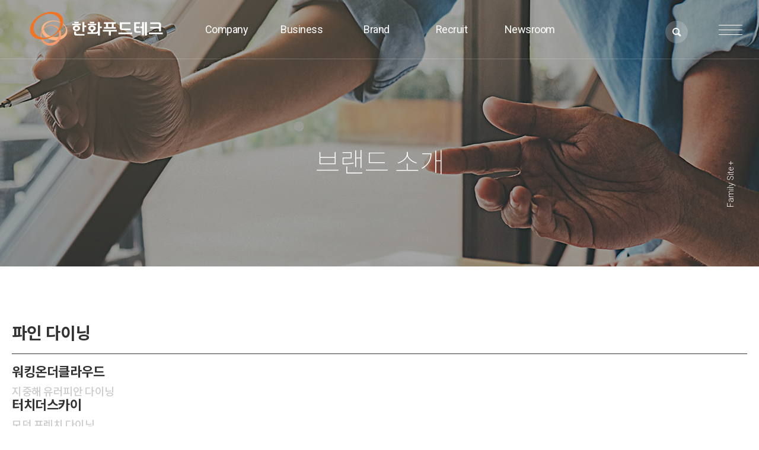

--- FILE ---
content_type: text/html;charset=UTF-8
request_url: http://hanwhafoodtech.com/kr/brand.do
body_size: 12484
content:


<!DOCTYPE HTML>
<html lang="ko">
    <head>
        

<meta charset="UTF-8">
<meta http-equiv="X-UA-Compatible" content="IE=edge" />
<meta name="format-detection" content="telephone=no">
<meta name="viewport" content="width=device-width, initial-scale=1, minimum-scale=1" />
<meta name="_csrf" content="671bb721-4053-498b-83f0-a84d84f6d08e"/>
<meta name="_csrf_header" content="X-CSRF-TOKEN"/>
  
 <title>한화푸드테크</title>
 

<meta name="naver-site-verification" content="abc692905a0b6fb51ebe555eced9c91e73d6d168" />
<meta name="title" content="한화푸드테크" />
<meta name="author" content="" />
<meta name="keywords" content="" />
<meta name="subject" content=""/>
<meta name="description" content="Culinary Heritage, Reimagined" />
<meta name="copyright" content="" />
<meta name="content-language" content="" />
<meta property="og:type" content="website">
<meta property="og:title" content="한화푸드테크">
<meta property="og:site_name" content="">
<meta property="og:url" content="http://hanwhafoodtech.com/">
<!-- <meta property="og:image" content="/resources/images/common/img_web.jpg"> -->
<meta property="og:description" content="Culinary Heritage, Reimagined">
<meta name="google-site-verification" content="Q-ro_hJC073FWdoNks_Dtesw-BWB4S-I2KnqyKCGWfI" />



<link rel="canonical" href="http://hanwhafoodtech.com/" />
<!-- <link rel="shortcut icon" type="image/x-icon" href="/resources/images/common/favicon.ico"> -->
<link rel="stylesheet" type="text/css" href="/resources/css/kr/style.css?v241115" />
<link rel="stylesheet" type="text/css" href="/resources/css/gdi.css?v241115" />
<script src="/resources/js/jquery.1.12.4.min.js"></script>
<script src="/resources/js/common.js"></script>
<script src="/resources/js/swiper.min.js"></script>

<script src="/resources/js/promise.js"></script>
<script src="/resources/js/vue.js"></script>
<script src="/resources/js/axios.js"></script>
<script src="/resources/js/venobox.min.js"></script>
<script src="/resources/js/constants.js"></script>

<!-- moment -->
<script src = "/resources/plugin/adminlte/component/moment/min/moment.min.js"></script>
<script src = "/resources/plugin/adminlte/component/moment/min/locales.min.js"></script>
<script src = "/resources/plugin/adminlte/component/moment/locale/ko.js"></script>

<!--[if lt IE 9]>
<script src="/resources/js/html5shiv.js"></script>
<![endif]-->

<script>
    var windowWidth = window.screen.width
    setViewPort(windowWidth);
    function setViewPort(w_width) {
        if (w_width <= 420 ){
            $("meta[name=viewport]").attr("content", "width=420, maximum-scale=2.0, user-scalable=yes, target-densitydpi=medium-dpi");
        } else {
            $("meta[name=viewport]").attr("content", "width=device-width, initial-scale=1.0, maximum-scale=2.0, minimum-scale=1.0, user-scalable=yes, target-densitydpi=medium-dpi");
        }
    }
    $(window).resize(function(){
        var windowWidth = window.screen.width
        setViewPort(windowWidth);
    });
</script>
<script async src="https://www.googletagmanager.com/gtag/js?id=G-L9L916Y0DD"></script>
<script>

    window.dataLayer = window.dataLayer || [];

    function gtag(){dataLayer.push(arguments);}
    clientIp = "3.145.5.97";
    if(clientIp.indexOf("202.21.112.43") == -1){
        gtag('js', new Date());
        gtag('config', 'G-L9L916Y0DD');
    }
</script>


<!--네이버 광고-->
<script type="application/ld+json">
{
    "@context": "http://schema.org",
     "@type": "brand",
     "name": "hanwhafoodtech",
     "url": "http://www.hanwhafoodtech.com/",
    "sameAs": [
      "https://blog.naver.com/hanwhafoodtech",
      "https://www.instagram.com/h.eatmag"
     ]
 }
</script>



<!--네이버 서치어드바이저 식당 // 2025.03.06 추가-->
<script type="application/ld+json">
{
  "@context": "http://schema.org",
  "@graph": [
    {
      "@type": "Restaurant",
      "name": "63뷔페 파빌리온",
      "openingHours": [
        "주중 점심 11:30~15:00",
        "주중 저녁 17:30~21:30",
        "금요일 점심 11:30~15:00",
        "금요일 저녁 17:00~22:00",
        "주말 및 공휴일 점심 11:00~15:30",
        "주말 및 공휴일 저녁 17:00~22:00"
      ],
      "telephone": "02-2012-2851",
      "url": "http://www.hanwhafoodtech.com/kr/service/intro01.do"
    },
    {
      "@type": "Restaurant",
      "name": "세븐스퀘어",
      "openingHours": [
        "조식 06:00~10:00",
        "주중 점심 11:30~14:30",
        "주말 점심 11:30~16:00",
        "주중 저녁 18:00~21:00",
        "토요일 저녁 17:00~21:30",
        "일요일 저녁 17:30~21:00"
      ],
      "telephone": "02-310-7777",
      "url": "http://www.hanwhafoodtech.com/kr/service/intro02.do"
    },
    {
      "@type": "Restaurant",
      "name": "워킹온더클라우드",
      "openingHours": [
        "주중 11:30~22:00",
        "주말 및 공휴일 11:00~21:30"
      ],
      "telephone": "02-789-5904",
      "url": "http://www.hanwhafoodtech.com/kr/service/intro03.do",
      "servesCuisine": [
        "브런치 온 더 클라우드",
        "디너 샐러드 바"
      ]
    },
    {
      "@type": "Restaurant",
      "name": "터치더스카이",
      "openingHours": [
        "점심 11:30~15:00",
        "저녁 17:30~22:00"
      ],
      "telephone": "02-789-5761",
      "url": "http://www.hanwhafoodtech.com/kr/service/intro04.do",
      "servesCuisine": [
        "셰프 스페셜",
        "더 마스터 코스"
      ]
    },
    {
      "@type": "Restaurant",
      "name": "더라운지",
      "openingHours": [
        "주중 10:00~23:00",
        "주말 및 공휴일 10:00~21:00"
      ],
      "telephone": "02-310-7400",
      "url": "http://www.hanwhafoodtech.com/kr/service/intro05.do",
      "servesCuisine": [
        "브런치 세트",
        "다이닝 세트",
        "스위트 플래터 세트"
      ]
    },
    {
      "@type": "Restaurant",
      "name": "오이스터 배",
      "openingHours": [
        "18:00~24:00"
      ],
      "telephone": "02-310-7228",
      "url": "http://www.hanwhafoodtech.com/kr/service/intro06.do"
    },
    {
      "@type": "Restaurant",
      "name": "파스타엑스",
      "openingHours": [
        "11:30~21:00"
      ],
      "telephone": "0507-1393-0173",
      "url": "http://www.hanwhafoodtech.com/kr/service/intro07.do"
    },
    {
      "@type": "Restaurant",
      "name": "도원",
      "openingHours": [
        "점심 11:30~14:30",
        "저녁 18:00~21:30"
      ],
      "telephone": "02-310-7300",
      "url": "http://www.hanwhafoodtech.com/kr/service/intro08.do"
    },
    {
      "@type": "Restaurant",
      "name": "백리향",
      "openingHours": [
        "주중 점심 11:30~15:00",
        "주중 저녁 17:30~22:00",
        "주말 및 공휴일 점심 11:00~15:30",
        "주말 및 공휴일 저녁 17:00~21:30"
      ],
      "telephone": "02-789-5741",
      "url": "http://www.hanwhafoodtech.com/kr/service/intro09.do"
    },
    {
      "@type": "Restaurant",
      "name": "도원스타일",
      "openingHours": [
        "서울역점 11:00~22:00",
        "더현대서울점 11:00~22:00",
        "압구정점 11:00~21:00",
        "무역센터점 11:00~22:00",
        "목동점 11:00~22:00",
        "천호점 11:00~22:00"
      ],
      "url": "http://www.hanwhafoodtech.com/kr/service/intro10.do",
      "servesCuisine": [
        "트러플 스테이크 블랙 누들",
        "랍스터 스파이시 누들",
        "돈마호크 탕수육"
      ]
    },
    {
      "@type": "Restaurant",
      "name": "티원",
      "openingHours": [
        "청량리점 10:30~21:30"
      ],
      "telephone": "02-3707-1793",
      "url": "http://www.hanwhafoodtech.com/kr/service/intro11.do",
      "servesCuisine": [
        "티원 탕수육",
        "티원 소고기 짜장면"
      ]
    },
    {
      "@type": "Restaurant",
      "name": "슈치쿠",
      "openingHours": [
        "점심 11:30~15:00",
        "저녁 17:30~22:00"
      ],
      "telephone": "02-789-5751",
      "url": "http://www.hanwhafoodtech.com/kr/service/intro12.do",
      "servesCuisine": [
        "스시 카운터 오마카세"
      ]
    },
    {
      "@type": "Restaurant",
      "name": "블랑제리, 더 플라자",
      "openingHours": [
        "더 플라자 평일 07:30~20:00",
        "더 플라자 주말 및 공휴일 10:00~19:00",
        "한남 월-목 09:00~20:00",
        "한남 금-일 09:00~20:30"
      ],
      "url": "http://www.hanwhafoodtech.com/kr/service/intro13.do"
    },
    {
      "@type": "Restaurant",
      "name": "플라자웨딩",
      "openingHours": [
        "기자클럽 레스토랑 평일 11:00~22:00",
        "백양누리 더 라운지 평일 09:30~18:00"
      ],
      "url": "http://www.hanwhafoodtech.com/kr/service/intro16.do"
    }
  ]
}
</script>

    </head>
    <body class="sub">
        <div id="wrap">
            






<!-- header -->
<header>
    <h1><a href="/kr/">한화푸드테크</a></h1>

    <nav id="navi">
        <div class="menuTop">
            <div id="gnb">
                <ul>
                    <li>
                        <a href="/kr/about.do">Company</a>
                        <ul class="depth2 menu1">
                            <li><a href="/kr/about.do#section1">기업소개</a></li>
                            <li><a href="/kr/about.do#section2">연혁</a></li>
                            <li><a href="/kr/about.do#section3">CI</a></li>
                            <li><a href="/kr/newsroom/invest/list.do">경영정보</a></li>
                            <!-- <li><a href="#">CEO Message</a></li> -->
                        </ul>
                    </li>
                    <li>
                        <a href="/kr/business.do">Business</a>
                        <ul class="depth2 menu2">
                            <li><a href="/kr/business.do#section1">Fine-Dining</a></li>
							<li><a href="/kr/business.do#section2">Upscale & Midscale Dining</a></li>
                            <!-- <li><a href="/kr/business.do#section2">Casual-Dining</a></li> -->
                            <!-- <li><a href="/kr/business.do#section3">RMR</a></li> -->
                            <li><a href="/kr/business.do#section4">F&B Solution</a></li>
                            <li><a href="/kr/business.do#section5">Concession</a></li>
                        </ul>
                    </li>
                    <li>
                        <a href="/kr/brand.do">Brand</a>
                        <ul class="depth2 menu3">
                          <li><a  href="/kr/brand.do">Brand</a></li>
                          <!--  <li><a href="/kr/brand.do#section1">63레스토랑</a></li>
                            <li><a href="/kr/brand.do#section2">더 플라자<span class="s">다이닝,웨딩 & 연회</span></a></li>
							<li><a href="/kr/brand.do#section3">도원스타일</a></li>
                            <li><a href="/kr/brand.do#section4">티원</a></li>
                            <li><a href="/kr/brand.do#section5">63다이닝키트</a></li>
                            <li><a href="/kr/brand.do#section6">파스타엑스</a></li>
                            <li><a href="/kr/brand.do#section7">플라자웨딩</a></li> --> 
                            <!--<li><a href="/kr/brand.do#section8">백리향스타일</a></li>-->
                        </ul>
                    </li>
                    <li>
                        <a href="/kr/recruit.do">Recruit</a>
                        <ul class="depth2 menu4">
                            <li><a href="/kr/recruit.do#section1">인재상</a></li>
                            <li><a href="/kr/recruit.do#section2">복리후생</a></li>
                            <li><a href="/kr/recruit/careers/list.do">채용정보</a></li>
                        </ul>
                    </li>
                    <li>
                        <a href="/kr/newsroom/press/list.do">Newsroom</a>
                        <ul class="depth2 menu5">
                           <!--  <li><a href="/kr/customer/inquiry.do">고객의소리</a></li>
                            <li><a href="/kr/customer/franchise.do">입점문의</a></li> -->
                            <li><a href="/kr/newsroom/press/list.do">Press</a></li>
                        </ul>
                    </li>
                </ul>
            </div>

        </div>

    </nav>

    <div class="searchTop">
        <form method="GET" action="/kr/result.do" id="searchForm">
            <input type="text" name="search" value="" placeholder="" title="" id="searchInput" />
            <input type="submit" name="" value="" title="" id="searchSubmit" />
        </form>
    </div>

    <div class="allBox"><div class="allmenu"><a href="javascript:void(0);"><span><span>MENU</span></span></a></div></div>
    
    <div class="gnb_bg"></div>

    <script>
        $('#searchForm').submit(function() {
            if ($.trim($("#searchInput").val()) === "") {
                alert('검색어를 입력해 주세요.');
                return false;
            }
        });
    </script>
</header>
<!-- /header -->
            
<div id="rightBox">
    <div class="mbox">
        <!-- <div class="language">
            <div class="box">
                <a href="/en/"><span>ENG +</span></a>
            </div>
        </div> -->

        <div class="family">
            <div class="box">
                <a href="javascript:void(0);"><span>Family Site +</span></a>
            </div>
            <div class="linkbox">
                <ul>
                    <li><a href="https://www.hanwha.co.kr/" target="_blank">한화그룹</a></li>
                    <li><a href="https://www.hwrc.co.kr/" target="_blank">한화호텔앤드리조트</a></li>
                    <li><a href="https://www.hanwharesort.co.kr/" target="_blank">한화리조트</a></li>
                    <li><a href="https://www.hoteltheplaza.com/" target="_blank">더 플라자 호텔</a></li>
                    <li><a href="https://www.aquaplanet.co.kr/" target="_blank">아쿠아플라넷</a></li>
                    <li><a href="https://www.t-won.com/" target="_blank">도원스타일</a></li>
                    <li><a href="https://www.63restaurant.co.kr/" target="_blank">63레스토랑</a></li>
                    <!-- <li><a href="https://www.63convention.co.kr/" target="_blank">63컨벤션</a></li> -->
                    <li><a href="https://www.plazawedding.co.kr/" target="_blank">플라자웨딩</a></li>
                </ul>
            </div>
        </div>
    </div>

    <div class="scroll">
        <div class="box">
            <div class="txtbox"><span class="icon"></span><span class="txt">Scroll to Explore</span></div>
        </div>
    </div>
</div>

<div id="allmenuBox">
    <div class="bgbox"><div class="bgbox"></div></div>
    <div class="btn_close"></div>
    <div class="menuBox"></div>
    <div class="allmenu_bottom"></div>
</div>
            <div id="container">
                
<div class="subVisual subv1" :class="subClass" id="depthNav">
	<div class="contTitle" v-cloak>
		<div class="subTitle"><strong>{{depth_2}}</strong></div>
	</div>
</div>

<script>
  var depthNav = new Vue({
    el: "#depthNav",
    data: {
    	role:"",
		isOpen1 : false,
		isOpen2 : false,
    	depth_1:"",
    	depth_2:"",
    	current_main:"",
    	current_sub:[],
    	mainNm: "",
    	mainSub: "",
		menu:[],
		subClass: "subv1",
	},
	methods:{
		getCurrentUrl: function() {
			var currentUrl = window.location.pathname;
			var splitUrl = currentUrl.split("/");

			if(splitUrl[2] === 'about.do') {
				this.subClass = "subv1";
				this.depth_2 = "기업 소개";
			} else if(splitUrl[3] === 'invest') {
				this.subClass = "subv1_4";
			} else if(splitUrl[2] === 'business.do') {
				this.subClass = "subv2";
			} else if(splitUrl[2] === 'brand.do') {
				this.subClass = "subv3";
			} else if(splitUrl[2] === 'recruit.do' || splitUrl[2] === 'recruit' ) {
				this.subClass = "subv4";
			} else if(splitUrl[3] === 'inquiry.do' || splitUrl[3] === 'franchise.do' || splitUrl[3] === 'management' || splitUrl[2] === 'result.do') {
				this.subClass = "subv5";
			} else if(splitUrl[2] === 'privacy.do' || splitUrl[2] === 'email.do' ) {
				this.subClass = "subv10";
			}
		},
		resetMenu : function(){
			this.depth_1 = "";
	    	this.depth_2 = "";
		},
		getSubMenu : function(index){
			this.current_sub = [];
			var allSub = this.menu[index].SUBMENU;

			for(var i = 0;i<allSub.length;i++){
				var item = allSub[i];
				if(!item.hasOwnProperty("role")){
					this.current_sub.push(item);
				}else if(item.role == Constants.Role.STUDENT) {
					this.current_sub.push(item);
				}
			}

		},
		defineLocation : function(){

			var currentLocation = location.pathname;
			var allMenu = Constants.Maps.MENU;
			for(var i = 0; i<Object.keys(allMenu).length; i++){
				for(var j = 0;j<Object.keys(allMenu[i].SUBMENU).length;j++){
					var item = allMenu[i].SUBMENU[j];

					if(currentLocation == item.url){
						this.defineMapper(allMenu[i].SUBMENU[j].location)
					}
				}
			}
		},
		defineMapper : function(location){
			var allMenu = Constants.Navigation.MENU;
			this.getSubMenu( location[0] ); 
			this.depth_1 = allMenu[ location[0] ].name;
			this.depth_2 = allMenu[ location[0] ].SUBMENU[ location[1] ].name;
		},
		setActiveClass : function(){
			var self = this;
			$('.menu_name').each(function(index, value) {
				if ($(value).text() == self.depth_1) {
					$(value).parent().parent().addClass('on')
				}
			});
		},
	},		
	created : function(){
		this.menu = Constants.Navigation.MENU
		this.defineLocation();
		this.getCurrentUrl();
	},
	watch : {
		role : function(val){
			this.defineLocation();
		},
	},
	mounted: function() {
    	this.setActiveClass()
	},
  });
</script>


                
<!-- contents -->
<div class="brand-brandre s1">
    <div class="inner">
        <div id="section1" class="listbox ani">
            <div class="left_box">
                <div class="tit"><strong>파인 다이닝</strong></div>
                <div class="txt_box">
                    <div class="txt">
                        <strong>워킹온더클라우드</strong>
                        <p>지중해 유러피안 다이닝</p>
                    </div>
					<div class="txt">
                        <strong>터치더스카이</strong>
                        <p>모던 프렌치 다이닝</p>
                    </div>
					<div class="txt_box">
						<div class="txt">
							<strong>슈치쿠</strong>
							<p>하이엔드 일식 다이닝</p>
						</div>
					</div>
					<div class="txt">
                        <strong>백리향</strong>
                        <p>클래식 정통 중식 다이닝</p>
                    </div>
					<div class="txt">
                        <strong>도원</strong>
                        <p>국내 특 1급 호텔 최초의 중식 다이닝</p>
                    </div>
                </div>
            </div>
            <div class="right_box">
				<a class="img_box" href="/kr/service/intro03.do" target="_blank">
                    <img src="/resources/images/sub/brandre_img_03.jpg" alt="">
                    <div class="hidden_box">
                        <img src="/resources/images/sub/brandre_logo_03.png" alt="">
                        <span class="more">자세히 보기</span>
                    </div>
                </a>
				<a class="img_box" href="/kr/service/intro04.do" target="_blank">
                    <img src="/resources/images/sub/brandre_img_04.jpg" alt="">
                    <div class="hidden_box">
                        <img src="/resources/images/sub/brandre_logo_04.png" alt="">
                        <span class="more">자세히 보기</span>
                    </div>
                </a>
				<a class="img_box"  href="/kr/service/intro12.do" target="_blank">
                    <img src="/resources/images/sub/brandre_img_12.jpg" alt="">
                    <div class="hidden_box">
                        <img src="/resources/images/sub/brandre_logo_12.png" alt="">
                        <span class="more">자세히 보기</span>
                    </div>
                </a>
				<a class="img_box"  href="/kr/service/intro09.do" target="_blank">
                    <img src="/resources/images/sub/brandre_img_09.jpg" alt="">
                    <div class="hidden_box">
                        <img src="/resources/images/sub/brandre_logo_09_260112.png" alt="">
                        <span class="more">자세히 보기</span>
                    </div>
                </a>
				<a class="img_box" href="/kr/service/intro08.do" target="_blank">
                    <img src="/resources/images/sub/brandre_img_08.jpg" alt="">
                    <div class="hidden_box">
                        <img src="/resources/images/sub/brandre_logo_08.png" alt="">
                        <span class="more">자세히 보기</span>
                    </div>
                </a>
            </div>
        </div>

        <div id="section2" class="listbox ani">
            <div class="left_box">
                <div class="tit"><strong>프리미엄 뷔페</strong></div>
                <div class="txt_box">
					<div class="txt">
                        <strong>파빌리온</strong>
                        <p>No.1 프리미엄 뷔페</p>
                    </div>
					<div class="txt">
                        <strong>세븐스퀘어</strong>
                        <p>인터내셔널 다이닝 뷔페</p>
                    </div>
                    <!-- <div class="txt">
                        <strong>파스타엑스</strong>
                        <p>주방 자동화 솔루션을 도입한<br class="pc">
                            새로운 외식 문화, 새로운 캐주얼 다이닝</p>
                    </div> -->
                </div>
            </div>
            <div class="right_box">
				<a class="img_box" href="/kr/service/intro01.do" target="_blank">
                    <img src="/resources/images/sub/brandre_img_01_260112.png" alt="">
                    <div class="hidden_box">
                        <img src="/resources/images/sub/brandre_logo_01.png" alt="">
                        <span class="more">자세히 보기</span>
                    </div>
                </a>
				<a class="img_box" href="/kr/service/intro02.do" target="_blank">
                    <img src="/resources/images/sub/brandre_img_02.jpg" alt="">
                    <div class="hidden_box">
                        <img src="/resources/images/sub/brandre_logo_02.png" alt="">
                        <span class="more">자세히 보기</span>
                    </div>
                </a>
                <!-- <a class="img_box" href="/kr/service/intro07.do" target="_blank">
                    <img src="/resources/images/sub/brandre_img_07.jpg" alt="">
                    <div class="hidden_box">
                        <img src="/resources/images/sub/brandre_logo_07.png" alt="">
                        <span class="more">자세히 보기</span>
                    </div>
                </a> -->
            </div>
        </div>

        <div id="section3" class="listbox ani">
            <div class="left_box">
                <div class="tit"><strong>업앤미드스케일 다이닝</strong></div>
                <div class="txt_box">
                    <div class="txt">
                        <strong>도원스타일</strong>
                        <p>정통의 깊이에 현대적 감각을 더한<br class="pc">
							차이니즈 레스토랑</p>
                    </div>
					<div class="txt">
                        <strong>오이스터 배</strong>
                        <p>퍼스트 오이스터 바 & 다이닝</p>
                    </div>
					<div class="txt">
                        <strong>더라운지</strong>
                        <p>컨템포러리 라운지 & 다이닝</p>
                    </div>
                    <!-- <div class="txt">
                        <strong>티원</strong>
                        <p>전통과 현대의 창조적인 만남<br class="pc">
                            드넓은 맛의 스펙트럼을 선사하다</p>
                    </div> -->
                </div>
            </div>
            <div class="right_box">
                <a class="img_box"  href="/kr/service/intro10.do" target="_blank">
                    <img src="/resources/images/sub/brandre_img_10.jpg" alt="">
                    <div class="hidden_box">
                        <img src="/resources/images/sub/brandre_logo_10.png" alt="">
                        <span class="more">자세히 보기</span>
                    </div>
                </a>
				<a class="img_box" href="/kr/service/intro06.do" target="_blank">
                    <img src="/resources/images/sub/brandre_img_06.jpg" alt="">
                    <div class="hidden_box">
                        <img src="/resources/images/sub/brandre_logo_06.png" alt="">
                        <span class="more">자세히 보기</span>
                    </div>
                </a>
				<a class="img_box" href="/kr/service/intro05.do" target="_blank">
                    <img src="/resources/images/sub/brandre_img_05.jpg" alt="">
                    <div class="hidden_box">
                        <img src="/resources/images/sub/brandre_logo_05.png" alt="">
                        <span class="more">자세히 보기</span>
                    </div>
                </a>
                <!-- <a class="img_box" href="/kr/service/intro11.do" target="_blank">
                    <img src="/resources/images/sub/brandre_img_11.jpg" alt="">
                    <div class="hidden_box">
                        <img src="/resources/images/sub/brandre_logo_11.png" alt="">
                        <span class="more">자세히 보기</span>
                    </div>
                </a> -->
            </div>
        </div>

        <!-- <div id="section4" class="listbox ani">
            <div class="left_box">
                <div class="tit"><strong>일식</strong></div>
            </div>
            <div class="right_box">
                
            </div>
        </div> -->

        <div id="section5" class="listbox ani">
            <div class="left_box">
                <div class="tit"><strong>베이커리</strong></div>
                <div class="txt_box">
                    <div class="txt">
                        <strong>블랑제리, 더 플라자</strong>
                        <p>모던 프렌치 베이커리 & 카페</p>
                    </div>
                </div>
            </div>
            <div class="right_box">
                <a class="img_box" href="/kr/service/intro13.do" target="_blank">
                    <img src="/resources/images/sub/brandre_img_13.jpg" alt="">
                    <div class="hidden_box">
                        <img src="/resources/images/sub/brandre_logo_13.png" alt="">
                        <span class="more">자세히 보기</span>
                    </div>
                </a>
            </div>
        </div>

     <!-- 250109 주석/ 밀키트 사업종료    
     	<div id="section6" class="listbox ani">
            <div class="left_box">
                <div class="tit"><strong>레스토랑 밀키트</strong></div>
                <div class="txt_box">
                    <div class="txt">
                        <strong>63다이닝키트</strong>
                        <p>집에서 만나는 파인 다이닝의 맛과 감성<br class="pc">
                            격이 다른 신선한 재료</p>
                    </div>
                </div>
            </div>
            <div class="right_box">
                <a class="img_box" href="/kr/service/intro14.do" target="_blank">
                    <img src="/resources/images/sub/brandre_img_14.jpg" alt="">
                    <div class="hidden_box">
                        <img src="/resources/images/sub/brandre_logo_14.png" alt="">
                        <span class="more">자세히 보기</span>
                    </div>
                </a>
            </div>
        </div> -->

        <div id="section7" class="listbox ani">
            <div class="left_box">
                <div class="tit"><strong>컨세션</strong></div>
                <div class="txt_box">
                    <div class="txt">
                        <strong>더 플라자, 웨딩 & 연회</strong>
                        <p>품격을 더하는 엘리건트 웨딩 & 연회</p>
                    </div>
                    <div class="txt">
                        <strong>플라자웨딩</strong>
                        <p>규모와 전문성을 갖춘 그랜드 컨벤션</p>
                    </div>
                </div>
            </div>
            <div class="right_box">
                <a class="img_box" href="/kr/service/intro15.do" target="_blank">
                    <img src="/resources/images/sub/brandre_img_15.jpg" alt="">
                    <div class="hidden_box">
                        <img src="/resources/images/sub/brandre_logo_15.png" alt="">
                        <span class="more">자세히 보기</span>
                    </div>
                </a>
                <a class="img_box" href="/kr/service/intro16.do" target="_blank">
                    <img src="/resources/images/sub/brandre_img_16.jpg" alt="">
                    <div class="hidden_box">
                        <img src="/resources/images/sub/brandre_logo_16.png" alt="">
                         <span class="more">자세히 보기</span>
                    </div>
                </a>
            </div>
        </div>
    </div>
</div>
<!-- //contents -->
                

            </div>
        </div>
         
<!-- footer -->
<footer>
  <div class="fbox">
    <div class="logo">한화푸드테크</div>
    <div class="fmenu">
      <div class="smenu">
        <!-- <a href="/kr/sub/policy/service.html">이용약관</a> -->
        <a href="/kr/privacy.do" style="font-weight: 600;color:red;">개인정보처리방침</b></a>
        <a href="/kr/email.do">이메일 무단 수집거부</a>
      </div>
      <ul>
        <li><a href="/kr/about.do">기업소개</a></li>
        <li><a href="/kr/business.do">사업분야</a></li>
        <li><a href="/kr/brand.do">브랜드소개</a></li>
        <li><a href="/kr/recruit.do">인재영입</a></li>
        <!-- <li><a href="/kr/customer/inquiry.do">고객의 소리</a></li> -->
      </ul>
    </div>
    <div class="infobox">
      <div class="address">
        서울특별시 영등포구 63로 40 라이프오피스텔 102호 (여의도동)
      </div>
      <p>
        <strong>Tel.</strong> <a href="tel:1577-1469">1577-1469</a>
        <span class="bar">|</span> <strong>Fax.</strong> 02-786-9677
        <!-- <span class="bar">|</span> <strong>고객센터.</strong> 000-000-0000 -->
      </p>
      <div class="copyright">
        Copyright ⓒ 한화푸드테크 주식회사. All rights Reserved
      </div>
      <p>
        사업자번호 : 189-87-02127  I   대표이사 : 조용기  I  통신판매업신고번호
        : 2021-서울영등포-2355
      </p>
    </div>
  </div>
</footer>

<!-- popup -->
<div class="layerPrivacy">
  <div class="bg"></div>
  <div class="popupcont">
    <div class="popupBody">
      <div class="tit">이용안내</div>
      <div class="btn_close"><a href="javascript:void(0);">close</a></div>
      <div class="scrollbox">
        <div class="privacy">
          <p>
            더테이스터블㈜는(이하 '회사'라 함)는 개인정보보호법, 정보통신망
            이용촉진 및 정보보호 등에 관한 법률, 통신비밀보호법
            등정보통신서비스제공자가 준수하여야 할 관련 법규상의 개인정보보호
            규정을 준수하며, 관련 법령에 의거한 개인정보처리방침을 정하여 이용자
            권익 보호에 최선을 다하고 있습니다.
          </p>

          <dl>
            <dd>
              회사의 「개인정보처리방침」은 아래와 같은 내용을 담고 있습니다.
              <ul>
                <li>1. 개인정보의 처리 목적</li>
                <li>2. 처리하는 개인정보의 항목</li>
                <li>3. 개인정보의 처리 및 보유 기간</li>
                <li>
                  4. 개인정보의 파기절차 및 파기방법(제29조제1항 단서에 따라
                  개인정보를 보존하여야 하는 경우에는 그 보존근거 와 보존하는
                  개인정보 항목 포함)
                </li>
                <li>
                  5. 시행령 제30조제1항에 따른 개인정보의 안전성 확보조치에 관한
                  사항
                </li>
                <li>
                  6. 정보주체와 법정대리인의 권리∙의무 및 그 행사방법에 관한
                  사항
                </li>
                <li>7. 개인정보처리방침의 변경에 관한 사항</li>
                <li>
                  8. 개인정보보호책임자의 성명 또는 개인정보 보호업무 및 관련
                  고충사항을 처리하는 부서의 명칭과 전화번호 등 연락처
                </li>
                <li>9. 개인정보의 열람청구를 접수∙처리하는 부서</li>
                <li>10. 정보주체의 권익침해에 대한 구제방법</li>
              </ul>
            </dd>
          </dl>
          <dl>
            <dt>1) 개인정보 수집에 대한 동의</dt>
            <dd>
              회사는 고객님께서 개인정보처리방침 내용 중 개인정보 수집에 대하여
              '동의합니다' 버튼을 클릭할 수 있는 절차를 마련하고 있으며,
              '동의합니다' 버튼을 클릭하면 개인정보 수집에 대해 동의한 것으로
              봅니다.
            </dd>
          </dl>
          <dl>
            <dt>2) 처리하는 개인정보 항목</dt>
            <dd>
              첫째, 회사는 입점문의, 고객의소리 문의 진행 안내전달을 위해 아래와
              같은 개인정보를 수집하고 있습니다. <br />
              -> 필수정보: 이름, 연락처, 이메일
            </dd>
            <dd>
              둘째, 회사는 입사 지원자의 정보를 저장하고 수시로 찾아내는
              '쿠키'를 운용하지 않습니다.<br />
              ※ 쿠키는 웹사이트가 사용자의 컴퓨터 브라우저로 전송하는 소량의
              정보로, 컴퓨터는 식별하지만 사용자를 개인적으로 식별하지는
              않습니다.<br />
              ※ 회사는 홈페이지(www.thetatable.com) 웹문서를 통한 사용자 입력
              방법으로 개인정보를 수집하며, 경우에 따라 출력된 형태의 종이문서
              혹은 이메일로 일부 정보를 수집할 수도 있습니다.
            </dd>
          </dl>
          <dl>
            <dt>3) 개인정보의 수집 방법</dt>
            <dd>
              회사는 다음과 같은 방법으로 개인정보를 수집합니다.<br />
              -> 온라인 입점문의, 고객의소리
            </dd>
          </dl>
          <dl>
            <dt>4) 개인정보의 처리목적</dt>
            <dd>문의자와의 원활한 의사소통</dd>
          </dl>
          <dl>
            <dt>5) 개인정보의 처리 및 보유기간</dt>
            <dd>
              정보주체로부터 개인정보를 수집 시에 동의받은 개인정보 보유, 이용
              기간 내에서 개인정보를 처리 및 보유하며, 원칙적으로 개인정보의
              처리목적이 달성되면 지체 없이 파기합니다.
            </dd>
            <dd>입점문의, 고객의소리 : 제출 시점 후 1년</dd>
          </dl>
          <dl>
            <dt>6) 개인정보의 제3자 제공</dt>
            <dd>
              회사는 개인정보를 '4. 개인정보의 처리목적'에서 고지한 범위내에서
              사용하며, 정보주체의 사전 동의 없이는 동 범위를 초과하여
              이용하거나 원칙적으로 개인정보를 외부에 공개하지 않습니다. 다만,
              아래의 경우에는 예외로 합니다.
            </dd>
            <dd>정보주체가 사전에 동의한 경우</dd>
            <dd>
              법령의 규정에 의거하거나, 수사 목적으로 법령에 정해진 절차와
              방법에 따라 수사기관의 요구가 있는 경우
            </dd>
          </dl>
          <dl>
            <dt>7) 개인정보 처리의 위탁</dt>
            <dd>
              회사는 서비스 향상을 위해서 아래와 같이 개인정보를 위탁하고
              있으며, 관계 법령에 따른 위탁 계약 시 개인정보가 안전하게 관리될
              수 있도록 필요한 사항을 규정하고 있습니다. 회사의 개인정보
              위탁처리 기관 및 위탁업무 내용은 아래와 같습니다.
            </dd>
            <dd>
              <table cellpadding="0" cellspacing="0" border="1" summary="">
                <colgroup>
                  <col width="" />
                </colgroup>
                <thead>
                  <tr>
                    <th>수탁업체</th>
                    <th>위탁업무 내용</th>
                    <th>보유 및 이용기간</th>
                  </tr>
                </thead>
                <tbody>
                  <tr>
                    <td>웹모아㈜</td>
                    <td>정보시스템 및 웹사이트의 운영∙관리</td>
                    <td>동의철회 또는 위탁계약 종료 시 까지</td>
                  </tr>
                </tbody>
              </table>
            </dd>
          </dl>
          <dl>
            <dt>8) 개인정보 파기절차 및 방법</dt>
            <dd>
              개인정보는 원칙적으로 개인정보의 처리목적이 달성되면 지체 없이
              파기합니다. 회사의 개인정보 파기절차 및 방법은 다음과 같습니다.
              <ul>
                <li>
                  가) 파기절차<br />
                  - 정보주체가 입력한 정보는 목적이 달성된 후 별도의 DB로
                  옮겨져(종이의 경우 별도의 서류함) 내부 방침 및 기타 관련
                  법령에 의한 보관사유에 따라 ('5.개인정보의 처리 및 보유기간'
                  참고) 일정 기간 저장된 후 파기됩니다.<br />
                  - 동 개인정보는 법률에 의한 경우가 아니고서는 보유되는 이외의
                  다른 목적으로 이용되지 않습니다.
                </li>
                <li>
                  나) 파기방법<br />
                  - 종이에 출력된 개인정보는 분쇄기로 분쇄하여 파기합니다.<br />
                  - 전자적 파일 형태로 저장된 개인정보는 기록을 재생할 수 없는
                  기술적 방법을 사용하여 삭제합니다.
                </li>
              </ul>
            </dd>
          </dl>
          <dl>
            <dt>9) 정보주체의 권리∙의무 및 그 행사방법</dt>
            <dd>
              정보주체는 언제든지 등록되어 있는 자신의 개인정보를 조회하거나
              수정할 수 있으며 정보삭제 및 처리정지를 요청할 수 있습니다.
              정보삭제 또는 처리정지를 원하시는 경우 개인정보보호책임자 및
              담당자에게 서면, 전화 또는 이메일로 연락하시면 지체 없이
              조치하겠습니다.
            </dd>
          </dl>
          <dl>
            <dt>10) 개인정보의 안전성 확보조치</dt>
            <dd>
              회사는 개인정보를 처리함에 있어 개인정보가 분실, 도난, 누출, 변조
              또는 훼손되지 않도록 안전성 확보를 위하여 다음과 같은 보호조치를
              강구하고 있습니다.
              <ul>
                <li>
                  가) 비밀번호 암호화<br />
                  홈페이지를 이용하면서 설정한 비밀번호는 암호화되어 저장 및
                  관리되고 있어 본인만이 알고 있으며, 개인정보의 확인 및 변경도
                  비밀번호를 알고 있는 본인에 의해서만 가능합니다.
                </li>
                <li>
                  나) 해킹 등에 대비한 대책<br />
                  회사는 해킹이나 컴퓨터 바이러스 등에 의해 개인정보가
                  유출되거나 훼손되는 것을 막기 위해 최선을 다하고 있습니다.<br />
                  개인정보의 훼손에 대비해서 자료를 수시로 백업하고 있고, 최신
                  백신프로그램을 이용하여 이용자들의 개인정보나 자료가
                  누출되거나 손상되지 않도록 방지하고 있으며, 암호화통신 등을
                  통하여 네트워크상에서 개인정보를 안전하게 전송할 수 있도록
                  하고 있습니다.
                </li>
                <li>
                  다) 개인정보 처리 직원의 최소화 및 교육<br />
                  회사의 개인정보관련 처리 직원은 담당자에 한정시키고 있고 이를
                  위한 별도의 비밀번호를 부여하여 정기적으로 갱신하고 있으며,
                  담당자에 대한 수시교육을 수행하며, 개인정보보호를 강조하고
                  있습니다.
                </li>
                <li>
                  라) 개인정보보호 총괄부서의 운영<br />
                  사내 개인정보보호 담당부서(컴플라이언스팀)를 통하여 회사의
                  개인정보처리방침 이행사항 및 담당자의 준수여부를 확인하여
                  문제가 발견된 경우 즉시 수정하고 바로 잡을 수 있도록 노력하고
                  있습니다. 단, 회사가 개인정보보호 의무를 다 하였음에도
                  불구하고 이용자 본인의 부주의나 회사가 관리하지 않는
                  영역에서의 사고 등 회사의 귀책에 기인하지 않은 손해에 대해서는
                  회사는 책임을 지지 않습니다.
                </li>
              </ul>
            </dd>
          </dl>
          <dl>
            <dt>11) 개인정보보호책임자 및 담당자 연락처</dt>
            <dd>
              귀하께서는 홈페이지 등을 이용하시는 과정에서 발생하는 모든
              개인정보보호 관련 민원을 개인정보보호책임자 및 담당자에게 신고하실
              수 있습니다. <br />
              회사는 이용자들의 신고사항에 대해 신속하게 충분한 답변을 드릴
              것입니다.
              <div class="sTxt">
                <table cellpadding="0" cellspacing="0" border="1" summary="">
                  <colgroup>
                    <col width="" />
                  </colgroup>
                  <thead>
                    <tr>
                      <th>개인정보보호책임자</th>
                      <th>개인정보호호관리자</th>
                      <th>개인정보보호담당자</th>
                    </tr>
                  </thead>
                  <tbody>
                    <tr>
                      <td>대표이사</td>
                      <td>인사총무팀 / 매니저</td>
                      <td>인사총무팀 / 책임</td>
                    </tr>
                    <tr>
                      <td>변성구</td>
                      <td>홍호준</td>
                      <td>이성훈</td>
                    </tr>
                    <tr>
                      <td>hnrl2107012@hanwha.com</td>
                      <td>honghojun@hanwha.com</td>
                      <td>elf83lsh@hanwha.com</td>
                    </tr>
                  </tbody>
                </table>
              </div>
            </dd>
            <dd>
              기타 개인정보침해에 대한 신고나 상담이 필요하신 경우에는 아래
              기관에 문의하시기 바랍니다.
              <ul>
                <li>
                  - 개인정보침해신고센터 (http://privacy.kisa.or.kr / 국번없이
                  118)
                </li>
                <li>
                  - 대검찰청 사이버수사과 (http://www.spo.go.kr / 국번없이 1301)
                </li>
                <li>
                  - 경찰청 사이버안전국 (http://www.ctrc.go.kr / 국번없이 182)
                </li>
              </ul>
            </dd>
          </dl>
          <dl>
            <dt>12) 기타</dt>
            <dd>
              본 홈페이지에 링크되어 있는 웹사이트들이 개인정보를 수집하는
              행위에 대해서는 회사 개인정보처리방침'이 적용되지 않음을
              알려드립니다.
            </dd>
          </dl>
          <dl>
            <dt>13) 이메일 무단수집 거부</dt>
            <dd>
              더테이스터블 홈페이지(www.thetastable.com)는 게시된 이메일 주소가
              전자우편 수집 프로그램이나 그 밖의 기술적 장치를 이용하여 무단
              수집되는 것을 거부합니다. 이를 위반 시 정보통신망 이용촉진 및
              정보보호 등에 관한 법률 등에 의해 처벌 받을 수 있습니다.
            </dd>
          </dl>
          <dl>
            <dt>14) 개인정보처리방침의 변경</dt>
            <dd>
              현 개인정보처리방침은 2021년 07월 1일에 제정되었으며 정부의 정책
              또는 보안기술의 변경에 따라 추가, 삭제 및 수정이 있을 경우에는
              일반적인 내용의 경우 개정 최소 7일 전부터 중요한 내용의 경우 개정
              최소 30일 전부터 페이지 (www.thetastable.com)의 '공지사항'을 통해
              고지할 것입니다.
            </dd>
          </dl>
        </div>
      </div>
    </div>
  </div>
</div>
<!-- //popup -->

    </body>
</html>


--- FILE ---
content_type: text/css
request_url: http://hanwhafoodtech.com/resources/css/kr/style.css?v241115
body_size: 284
content:
@charset "utf-8";
@import url("base.css");
@import url("common.css");
@import url("main.css");
@import url("sub.css");
@import url("swiper.css");
@import url("owl.carousel.min.css");
@import url("owl.theme.default.min.css");
@import url("jquery.bxslider.css");
@import url("aos.css");

--- FILE ---
content_type: text/css
request_url: http://hanwhafoodtech.com/resources/css/gdi.css?v241115
body_size: 26491
content:
/*request*/
.request{
	max-height: 285px;
	overflow-y: auto;
}
.request b{
	min-width: 250px;
	display: inline-block;
}
.request td.selected{
	background: #ccc;
}

.request input[type=radio]{
	margin:-5px 10px 0 0;
}
/*program override*/
.program_list > ul > li .box .pic > a{
    overflow:hidden;
}
.program_list > ul > li .box .pic > a img{
    height: auto!important;
}

.red-text {
    color:red;
}

/*ustgah*/
/* Login Page */
.login_box_wrap .login_title { text-align:center; }
.login_box_wrap .login_title .login_text { display:inline-block; width:203px; height:51px; overflow:hidden; background:url("/resources/jobfair/images/common/text_login.png") no-repeat 50% 50%; -webkit-background-size:100%; background-size:100%; text-indent:-9999px; }
.login_box_wrap .login_type { margin-top:30px; }
.login_box_wrap .login_type:after { content:""; display:block; clear:both; visibility:hidden; }
.login_box_wrap .login_type li { float:left; width:50%; height:100px; }
.login_box_wrap .login_type li a { display:block; width:100%; height:100%; padding-top:55px; border-top:1px solid #ccc; border-right:1px solid #ccc; border-bottom:1px solid #ccc; background-repeat:no-repeat; background-position:50% 15px; font-size:18px; font-family:"NanumSquare", "NanumGothic", sans-serif; font-weight:700; color:#888; text-align:center; }
.login_box_wrap .login_type li a:hover { color:#ff5a00; }
.login_box_wrap .login_type li:first-child a { border-left:1px solid #ccc; }
.login_box_wrap .login_type li.selected a { border:3px solid #ff5a00; color:#ff5a00; }
.login_box_wrap .login_type li.login_type_stu a { background-image:url("/resources/jobfair/images/common/login_student.png"); }
.login_box_wrap .login_type li.login_type_normal a { background-image:url("/resources/jobfair/images/common/login_normal.png"); }
.login_box_wrap .login_type li.selected.login_type_stu a, .login_box_wrap .login_type li.login_type_stu a:hover { background-image:url("/resources/jobfair/images/common/login_student_on.png"); }
.login_box_wrap .login_type li.selected.login_type_normal a, .login_box_wrap .login_type li.login_type_normal a:hover { background-image:url("/resources/jobfair/images/common/login_normal_on.png"); }
.login_box_wrap .input_login { margin-top:20px; }
.login_box_wrap .input_login .input_login_org { width:100%; height:60px; padding:15px 20px 15px 45px; margin-bottom:5px; border:1px solid #ccc; background:#fafafa url("/resources/jobfair/images/common/login_org.png") no-repeat 20px 50%; }
.login_box_wrap .input_login .input_login_org input { display:block; width:100%; height:100%; border:none; -webkit-border-radius:0px; -moz-border-radius:0px; border-radius:0px; }
.login_box_wrap .input_login .input_login_id, .login_box_wrap .input_login .input_login_pw { width:100%; height:60px; padding:15px 20px 15px 45px; border-left:1px solid #ccc; border-right:1px solid #ccc; border-bottom:1px solid #ccc; background-repeat:no-repeat; background-position:20px 50%; }
.login_box_wrap .input_login .input_login_id { border-top:1px solid #ccc; background-image:url("/resources/jobfair/images/common/login_id.png"); }
.login_box_wrap .input_login .input_login_pw { background-image:url("/resources/jobfair/images/common/login_pw.png"); }
.login_box_wrap .input_login .input_login_id input, .login_box_wrap .input_login .input_login_pw input { display:block; width:100%; height:100%; border:none; -webkit-border-radius:0px; -moz-border-radius:0px; border-radius:0px; }

.login_box_wrap .input_login .check_type { margin-top:10px; }
.login_box_wrap .input_login .check_type:after { content:""; display:block; clear:both; visibility:hidden; }
.login_box_wrap .input_login .check_type .left { float:left; }
.login_box_wrap .input_login .check_type .right { float:right; }
.login_box_wrap .sign_up_link { margin-top:20px; margin-bottom:20px; padding-bottom:20px; border-bottom:1px solid #ddd; text-align:center; }
.login_box_wrap .sign_up_link ul { display:inline-block; }
.login_box_wrap .sign_up_link ul:after { content:""; display:block; clear:both; visibility:hidden; }
.login_box_wrap .sign_up_link ul li { position:relative; float:left; padding-left:20px; }
.login_box_wrap .sign_up_link ul li:first-child { padding-left:0px; }
.login_box_wrap .sign_up_link ul li:before { content:""; display:block; position:absolute; left:10px; top:4px; width:1px; height:13px; background-color:#ccc; }
.login_box_wrap .sign_up_link ul li:first-child:before { display:none; }
.login_box_wrap .sign_up_link ul li a:hover { color:#ff5a00; }

.login_box_wrap .btn_login { display:block; width:100%; margin-top:20px; padding:20px 0px 21px; background:#ff5a00; text-align:center; font-size:17px; line-height:100%; cursor:pointer; font-weight:700; color:#fff; font-family:"NanumSquare", "NanumGothic", sans-serif; }
.login_box_wrap .btn_login:hover { background:#d46123; }
/*ustgah*/
/*main popup test*/
.container_popup {
    position: absolute; top: 150px!important;
}
.mainPop {
    background: none;
    display: inline-block;
    transform: translateX(37%);
}
.main_popup {
    display: inline-block;
    height: 20vh;
    padding-top: 150px!important;
}
.main_popup .pop_wrap .pop_head .pop_title {
    padding-left: 12px;
    text-align: left;
    font-size: 17px;
    padding: 5px;
    font-weight: 300;
}
.main_popup .pop_wrap .x_btn {
    background-color: #fff;
    margin-top: -9px;
    right: 10px;
    width: 17px;
    height: 32px;
}
.main_popup .pop_wrap .pop_body {
    padding: 0;
}
.main_popup .pop_wrap .popbottom {
    position: relative;
    padding: 7px 10px;
    text-align: right;
}
.main_popup .pop_wrap .popbottom input[type="checkbox"] {
    padding: 7px;
    background-color: white;
}
.main_popup .pop_wrap .popbottom input[type="checkbox"]:checked {
    background: url(/resources/images/main/checkmark.png) no-repeat center !important;
}
/*main popup test*/
/*main layer*/
.container_popup { position: absolute; top: 0px;}
.popup_con {
    display: none;
    margin-left: 0;
    margin-bottom: 50px;
    margin-right: 10px;
    float: left;
    z-index: 100;
    position: relative;
}
#pop_wrap {background: #fff;}
#pop_contents {width:100%; overflow:hidden;}
#pop_contents .pop_title {
    position: relative;
    padding-left: 10px;
    text-align: left;
    font-size: 16px;
    padding: 5px;
    font-weight: 500;
    line-height: 140%;
    color: white;
}
.ev_tb tbody tr td.sat, .ev_tb thead tr th.sat {color:#6b65dc!important;}
#pop_contents .pop_title .x_btn {
    top: 9px;
    right: 10px;
    width: 15px;
    position: absolute;
    cursor: pointer;
}
#pop_contents img {width: 100%!important;height: 100%;}
#pop_wrap div#page select {margin-left:0;}
#pop_footer {
    position: relative;
    padding: 0 10px;
    text-align: right;
}
#pop_footer label {color: white;font-size: 14px; font-weight: 400;}
#pop_footer input[type="checkbox"] {
    padding: 7px;
    background-color: white;
}
#pop_footer input[type="checkbox"]:checked {
    background: url(/resources/images/main/checkmark.png) no-repeat center !important;
}
@media screen and (max-width:480px){
   .popup_con {width: 100% !important;}
   #pop_wrap #pop_contents img { width:100%; }
}
/*main layer end*/



.newsletter > .box .pic > a {
    cursor: default;
}
.page_ready .mb48 { color: #D25B5D; font-size: 23px }

.quick_wrap > ul > li > a {padding: 11px 5px;}
.quick_wrap > ul > li > a > img {display: block; margin: 0 auto}
.quick_wrap > ul > li > a span {display: inline-block; color: white; /*font-size: 9px;*/ /*font-weight: lighter*/}
.text_area_wrap textarea{font-family: dotum, gulim;}
/*froala buttons*/
#insertVideo-1 {
	display: none;
}

.contentTh {
    padding-top: 20px!important;
    vertical-align: top;
}

.center-css {
    width: 100% !important;
    text-align: center;
    min-height: 300px;
}
.bx-wrapper img {
    width: 100%;
}
.lnbs2 > ul > li > a.active, .lnb ul li a.active {
    background: #00aeef;
    color: white;
}
a.disabled {
    pointer-events: none;
    cursor: default;
}
.blueberry {
    color:#59b3fe
}
.orange {
    color:#ff9900
}
.yellowgreen {
    color:rgb(123, 164, 33)
}
.login-wrap .find_area {
    float: none!important;
    margin: 0 auto;
}
.paging a {
    cursor: pointer;
}
.news_list > ul > li .box .pic img {
    background-size: cover;
}
.news_list > ul > li .box .bt > li > .disabled {
    color: silver;
    border: 1px solid silver;
}
.main_banner2 .main_news2 .newsletter .down > li > .disabled {
    color: silver;
}
#getPDF-1 {
	display: none;
}
/*batsy start*/
.preTextarea {
    white-space: pre-line !important;
    word-break: break-all;
}
#chartContainer.stat_div{
	margin-top: 30px;
}
/*batsy end*/
[v-cloak]{
	visibility:hidden;
}
[v-cloak] { display: none; }
.my_capability_graph *{
	transition:.7s;
}
.supporter_info{
	display:none;
}
/*gdiTimePicker - gtp*/
.gdiTimePickerCon{
	position:relative;
	display:inline-block;
}
.gtp_con{
	background: white;
	position:absolute;
	padding:1px;
	border:1px solid #ddd;
	width:50px;
	border-radius:4px;
	
	display:none;
}
.gtp_con.active{
	display:table;
}
.gtp_con tr td{
	border:none;
	padding:0;
	text-align: center;
}
.gtp_con a{
	opacity: .7;
}
.gtp_con a:hover{
	opacity: 1;
}
.gtp_con tr td input{
	border-radius:4px;
	text-align: center;
	width: 50px;
	margin: 0 5px;
}
.input_timepicker{
	width: 120px;
    background: url(../images/sub/icon_date_grey.png) no-repeat right 10px top 50%;
}

/* additional */
.clipping .btn_sm.btn_red span{
	color:white!important;
	font-weight: bold!important;
}
.clipping .btn_sm{
	min-width: 80px;
}
.clipping .btn_sm span{
	font-weight: 700;
}  
.clipping.scrapping span{
	display: none;
}
.clipping .loaderPsy{
	display: none;
}
.clipping.scrapping .loaderPsy{
	display: block;
}
.consultant_schedule_wrap .consultant_schedule dl dd{
	overflow:auto;
}
.board_view .list_input{
	cursor:pointer;
}
label{
	cursor:pointer;
}
.wp_bottom span{
	color:white;
	font-weight: bold;
}
#consultant_profile .img-responsive{
	width: 100%;
}
.invalid{
	display: block;
	color:red;
}
.consulting_view .consultant_a .board_view_title{
	overflow:hidden;
}
.stu_base_info .stu_img_wrap img{
	width: 100%;
}
.consultant_schedule_wrap .consultant_schedule dl dd ul li.open.late a:before { 
	content:"종료";
	border:1px solid #919cae;
	background-color:#fff;
	color:#919cae; 
}
.consultant_schedule_wrap .consultant_schedule dl dd ul li.open.late a { 
	color: #888;
    text-decoration: line-through;
}
.consultant_schedule_wrap .consultant_schedule dl dd ul li.applied a:before { 
/* 	content:"이미"; */
/* 	border:1px solid #146cc5;  */
/* 	background-color:green;  */
/* 	color:#fff;  */
	content:"마감";
	border:1px solid #f41942; 
	color:#f41942; 
}
.consultant_schedule_wrap .consultant_schedule dl dd ul li.applied a:after { 
	content:"Me";
	border:1px solid #146cc5;
	color:#146cc5;
	padding:1px 5px 2px;
}
.consultant_schedule_wrap .consultant_schedule dl dd ul li.past a:before {
    content: "종료";
    border: 1px solid green;
    color: green;
}
.consultant_schedule_wrap .consultant_schedule dl dd ul li.past a {
    color: #888;
    text-decoration: line-through;
}
.loadingCon{
	width: 100%;
	text-align: center;
}
.loadingCon img{
	
}
.debuggerClass{
	position:fixed;
	left:0;
	top: 0;
	z-index: 99999;
	background: white;
	padding:10px;
	border:1px solid black;
	background: rgba(255,255,255,.5);
}
.hiddenCanvas{
	position:absolute;
	left:-9999px;
	top:-9999px;	
}
.psyLoaderCon, .loginLoaderCon{
	position:fixed;
	height: 100%;
	width: 100%;
	background-color:rgba(0,0,0,.7);
	z-index: 999;
	top: 0;
	left: 0;
}
.psyLoader{
	position:relative;
	top:calc(50% - 50px);
	left:calc(50% - 150px);
	height: 100px;
	width: 300px;	
}
.spinner {
  margin:30px auto;
  width: 50px;
  height: 40px;
  text-align: center;
  font-size: 10px;
}

.spinner > div {
  background-color: #146cc5;
  height: 100%;
  width: 6px;
  display: inline-block;
  
  -webkit-animation: sk-stretchdelay 1.2s infinite ease-in-out;
  animation: sk-stretchdelay 1.2s infinite ease-in-out;
}

.spinner .rect2 {
  -webkit-animation-delay: -1.1s;
  animation-delay: -1.1s;
}

.spinner .rect3 {
  -webkit-animation-delay: -1.0s;
  animation-delay: -1.0s;
}

.spinner .rect4 {
  -webkit-animation-delay: -0.9s;
  animation-delay: -0.9s;
}

.spinner .rect5 {
  -webkit-animation-delay: -0.8s;
  animation-delay: -0.8s;
}

@-webkit-keyframes sk-stretchdelay {
  0%, 40%, 100% { -webkit-transform: scaleY(0.4) }  
  20% { -webkit-transform: scaleY(1.0) }
}

@keyframes sk-stretchdelay {
  0%, 40%, 100% { 
    transform: scaleY(0.4);
    -webkit-transform: scaleY(0.4);
  }  20% { 
    transform: scaleY(1.0);
    -webkit-transform: scaleY(1.0);
  }
}
/*calendar mode 1*/
.gdiCalendarHead{
    display: flex;
    flex-wrap: wrap;
}
.gdiCalendarHead li{
    flex: 0 0 14.2857%;
    box-sizing: border-box;
    border-top: 2px solid #146cc5;
    padding: 12px 0;
    border-bottom: 1px solid #bbb;
    background-color: #f1f1f1;
    font-weight: 700;
    color: #333;
    text-align: center;
}
.gdiCalendar ul{
    font-size: 0;
    display: flex;
    flex-wrap: wrap;
}
.gdiCalendar>ul>li{
    flex: 0 0 14.2857%;
    width: 100%;
    max-width: 14.2857%;
    display: inline-block;
    box-sizing: border-box;

    position: relative;
    min-height: 150px;
    padding: 0px;
    border-bottom: 1px solid #ddd;
    border-left: 1px solid #ddd;
    text-align: left;
    vertical-align: top;
}

.gdiCalendar ul li .day_num{
    position: relative;
    display: block;
    padding: 10px;
    text-align: right;
    font-size: 14px;
    color: #555;
}
.gdiCalendar ul li:first-child:before {
    display:none;
}
.gdiCalendar ul ul li:before {
    content: "";
    display: block;
    position: absolute;
    left: 10px;
    right: 10px;
    height: 1px;
    background-color: #f1f1f1;
}
.gdiCalendar ul ul li:before {
    content: "";
    display: block;
    position: absolute;
    left: 10px;
    right: 10px;
    height: 1px;
    background-color: #f1f1f1;
}
.gdiCalendar .more{
    padding: 0px 10px 10px;
    text-align: right;
}
.gdiCalendar .more span{
    color: #2cace3;
}
.gdiCalendar .more a{
    position: relative;
    display: inline-block;
    padding-right: 10px;
    background: url(../images/sub/arrow_small_blue.png) no-repeat right 50%;
    color: #2cace3;
}
.gdiCalendar .sun{
    border-left:none;
}
.gdiCalendarHead .sat,
.gdiCalendar ul li.sat .day_num{
    color: #078cf3;
}
.gdiCalendarHead .sun,
.gdiCalendar ul li.sun .day_num{
    color: #ea2748;
}

.gdiCalendar ul li .event_link{
    display: block;
    width: 100%;
    padding: 10px;
    -webkit-box-sizing: border-box;
    -moz-box-sizing: border-box;
    box-sizing: border-box;
}
.main_content .main_calendar .main_calendar_table table td a{
	cursor:pointer;
}
.calendar ul{
    width: 100%;
    font-size: 0;
    line-height: 33px;
    vertical-align: top;
    top: -30px;
    position: relative;
}
.calendar ul li{
    display: inline-block;
    width: calc(100% / 7.1);
    text-align: center;
}
.main_calendar .box .calendar li.sat a{
    color: #2064d3;
}

.main_middle .main_calendar .calendar_area .calendar_wrap .calendar {
    height: 0!important;
}

.main_calendar .box .calendar li.sun a{
    color: #f9336f;
}
.main_calendar .box .calendar li a.event{
    display: inline-block;
    width: 26px;
    height: 26px;
    padding: 6px 0px;
    -webkit-box-sizing: border-box;
    -moz-box-sizing: border-box;
    box-sizing: border-box;
    background: url("../images/main/bg_event_day.png") no-repeat 50% 50%;
    text-align: center;
    font-weight: 700;
    color: #fff;
    line-height: 100%;
}
@media print
{    
    .no-print, .no-print *
    {
        display: none !important;
    }
}
.fileTip{
	text-align: right;
	display:block;
	padding-right: 20px;
}
#tx_file{
	display:none;
}
#keywordPointer li {
	cursor: pointer
}
.gdi_multi{
	min-height: 36px;	
	border: 1px solid #ccc;
}
li.inProgress a{
	color:red;
}
li.publishOnly a{
	color:#146cc5;
}
.paginate ul li.num.active a {
    background-color: #db2128;
    border: 1px solid #db2128;
    color: #fff;
} 

@media (max-width: 767px) {
	/* Paginate */
.paginate ul li { width: auto!important; min-width: 24px!important;}
}
.table_no_bd th label { min-height:51px; padding:7px 10px; -webkit-box-sizing:border-box; -moz-box-sizing:border-box; box-sizing:border-box; font-weight:700; font-size:14px; color:#333; text-align:left; vertical-align:top; }
.noData {
    background: whitesmoke!important;
    color: darkgrey!important;
}
.psyLoadingText {
	text-align: center;
    font-size: 25px;
    color: aliceblue;
    font-weight: bold;
    padding: 5px;
}
.psyLoadingSmallText {
	text-align: center;
    font-size: 18px;
    color: gainsboro;
    font-weight: 500;
}
.vbox-container {
	overflow-y: auto !important;
}
.paginate ul li{
	width:auto;
	min-width:42px;
}
.contentProgram img{
	width:100%
}
.disableCursor{
	cursor:not-allowed;
}
.result_ncs_keyword {
	max-height:200px;
}
.disabledArrow{
	opacity:0.5;
}
.disabledArrow a{
	color:#333!important;
	border-color:#a4a4a4!important;
}
.disabledArrow:hover > a{
	color:#333!important;
	border-color: #a4a4a4!important;
}
/*shinee style roPicker | openapi*START*/
.resume_list li:first-child dl dd.resume_major_func {
	background: url(/resources/images/sub/img_resume.png) no-repeat 50% 0px;
}
.isEstablish {
	background-image: url(/resources/images/sub/img_resume_major.png)!important;
}
.paginate ul li.paginate_func a {
	background-position: 0 0;
}
.board_list.board_employment table tbody td.empl_corp a {
    width: 17%;
    font-size: 17px;
    font-family: "NanumSquare", sans-serif;
    text-align: left;
    vertical-align: top;
 }
.lds-default {
  margin: auto;
  position: relative;
  width: 64px;
  height: 64px;
}
.lds-default div {
  position: absolute;
  width: 5px;
  height: 5px;
  background: #fff;
  border-radius: 50%;
  animation: lds-default 1.2s linear infinite;
}
.lds-default div:nth-child(1) {
  animation-delay: 0s;
  top: 29px;
  left: 53px;
}
.lds-default div:nth-child(2) {
  animation-delay: -0.1s;
  top: 18px;
  left: 50px;
}
.lds-default div:nth-child(3) {
  animation-delay: -0.2s;
  top: 9px;
  left: 41px;
}
.lds-default div:nth-child(4) {
  animation-delay: -0.3s;
  top: 6px;
  left: 29px;
}
.lds-default div:nth-child(5) {
  animation-delay: -0.4s;
  top: 9px;
  left: 18px;
}
.lds-default div:nth-child(6) {
  animation-delay: -0.5s;
  top: 18px;
  left: 9px;
}
.lds-default div:nth-child(7) {
  animation-delay: -0.6s;
  top: 29px;
  left: 6px;
}
.lds-default div:nth-child(8) {
  animation-delay: -0.7s;
  top: 41px;
  left: 9px;
}
.lds-default div:nth-child(9) {
  animation-delay: -0.8s;
  top: 50px;
  left: 18px;
}
.lds-default div:nth-child(10) {
  animation-delay: -0.9s;
  top: 53px;
  left: 29px;
}
.lds-default div:nth-child(11) {
  animation-delay: -1s;
  top: 50px;
  left: 41px;
}
.lds-default div:nth-child(12) {
  animation-delay: -1.1s;
  top: 41px;
  left: 50px;
}
@keyframes lds-default {
  0%, 20%, 80%, 100% {
    transform: scale(1);
  }
  50% {
    transform: scale(1.5);
  }
}

.loader10:before{
    content: "";
    position: absolute;
    top: 0px;
    left: -20px;
    height: 8px;
    width: 8px;
    border-radius: 8px;
    -webkit-animation: loader10g 1s ease-in-out infinite;
            animation: loader10g 1s ease-in-out infinite;
}
.loader10{
    position: relative;
    margin: 5px;
    width: 8px;
    height: 8px;
    top: 46%;
    left: 46%;
    border-radius: 8px;
    -webkit-animation: loader10m 1s ease-in-out infinite;
            animation: loader10m 1s ease-in-out infinite;
}
.loader10:after{
    content: "";
    position: absolute;
    top: 0px;
    left: 20px;
    height: 8px;
    width: 8px;
    border-radius: 8px;
    -webkit-animation: loader10d 1s ease-in-out infinite;
            animation: loader10d 1s ease-in-out infinite;
}
@-webkit-keyframes loader10g{
    0%{background-color: rgba(255, 255, 255, .2);}
    25%{background-color: rgba(255, 255, 255, 1);}
    50%{background-color: rgba(255, 255, 255, .2);}
    75%{background-color: rgba(255, 255, 255, .2);}
    100%{background-color: rgba(255, 255, 255, .2);}
}
@keyframes loader10g{
    0%{background-color: rgba(255, 255, 255, .2);}
    25%{background-color: rgba(255, 255, 255, 1);}
    50%{background-color: rgba(255, 255, 255, .2);}
    75%{background-color: rgba(255, 255, 255, .2);}
    100%{background-color: rgba(255, 255, 255, .2);}
}
@-webkit-keyframes loader10m{
    0%{background-color: rgba(255, 255, 255, .2);}
    25%{background-color: rgba(255, 255, 255, .2);}
    50%{background-color: rgba(255, 255, 255, 1);}
    75%{background-color: rgba(255, 255, 255, .2);}
    100%{background-color: rgba(255, 255, 255, .2);}
}
@keyframes loader10m{
    0%{background-color: rgba(255, 255, 255, .2);}
    25%{background-color: rgba(255, 255, 255, .2);}
    50%{background-color: rgba(255, 255, 255, 1);}
    75%{background-color: rgba(255, 255, 255, .2);}
    100%{background-color: rgba(255, 255, 255, .2);}
}

@-webkit-keyframes loader10d{
    0%{background-color: rgba(255, 255, 255, .2);}
    25%{background-color: rgba(255, 255, 255, .2);}
    50%{background-color: rgba(255, 255, 255, .2);}
    75%{background-color: rgba(255, 255, 255, 1);}
    100%{background-color: rgba(255, 255, 255, .2);}
}
@keyframes loader10d{
    0%{background-color: rgba(255, 255, 255, .2);}
    25%{background-color: rgba(255, 255, 255, .2);}
    50%{background-color: rgba(255, 255, 255, .2);}
    75%{background-color: rgba(255, 255, 255, 1);}
    100%{background-color: rgba(255, 255, 255, .2);}
}

.loaderPsy {
  border: 3px solid #f3f3f3;
  border-radius: 50%;
  border-top: 3px solid #3498db;
  width: 12px;
  height: 12px;
  -webkit-animation: spin 2s linear infinite; /* Safari */
  animation: spin 2s linear infinite;
  margin: auto;
}

/* Safari */
@-webkit-keyframes spin {
  0% { -webkit-transform: rotate(0deg); }
  100% { -webkit-transform: rotate(360deg); }
}

@keyframes spin {
  0% { transform: rotate(0deg); }
  100% { transform: rotate(360deg); }
}
.job_info_item_wrap li {
    cursor: text;
}
.w-66{
	width: 66.6666% !important;
}
.w-33{
	width: 33.3333% !important;
}
dd.showNoImg {
	overflow:hidden;
	height:19px;
	line-height:19.5px;
}
dd.showNoImg > * {
	font-size: 13px!important;
	display:inline!important;
	line-height: 19px!important;
	vertical-align: top!important;
}
dd.showNoImg br {
	display:none;
}
dd.showNoImg img{
	display:none;
}
.top_container ul li a.active{
	background-color: #c5151c;
}
.loadingCenter{
	text-align:center;
}
.selectRegWrap {
	display: inline-block;
	position: relative;
    padding: 5px;
    min-height: 42px;
    -moz-box-sizing: border-box;
    box-sizing: border-box;
    border: 1px solid #ccc;
    width: 70%;
    vertical-align: top
}
.selectRegWrap:after {
    content: "";
    display: block;
    clear: both;
    visibility: hidden;
}
.selectRegTit {
    float: left;
    width: 20%;
    padding: 5px;
    -webkit-box-sizing: border-box;
    -moz-box-sizing: border-box;
    box-sizing: border-box;
    font-weight: 700;
    color: #146cc5;
 }
 .selectRegSel {
    float: left;
    width: 80%;
    -webkit-box-sizing: border-box;
    -moz-box-sizing: border-box;
    box-sizing: border-box;
 }
  .selectRegItem {
 	float: left;
    display: table;
    height: 30px;
 }
   .removeItem {
     position: relative;
    top: 3px;
    display: inline-block;
    width: 14px;
    height: 14px;
    margin-left: 5px;
    background: #6b7483 url(../images/sub/cross_x_sm.png) no-repeat 50% 50%;
    text-indent: -9999px;
    overflow: hidden;
 }
 .spanReg {
     display: table-cell;
    padding: 0px 15px 0px 0px;
    vertical-align: middle;
 }
 .regBtn {
 	padding: 13px;
 }
/*shinee style roPicker | openapi*END*/
/*SECTION: home afterFeedback css*/
.btn_blue_outline{
    border-color:#146cc5;
    background: #fff;
    color:#146cc5;
    min-width: 100px;

}
.text-center{
    text-align: center;
}
.layer_popup_wrap .layer_popup #afterFeedback.layer_popup_window{
    height:initial!important;
    max-width: 300px;
}
.layer_popup_wrap .layer_popup #afterFeedback.layer_popup_window  .lp_content{
    height: initial!important;
}
#afterFeedback small{
    color: rgba(0,0,0,0.5);
}
#statistic .commentCon{
    max-height: 200px;
    overflow-x: auto;
}
#statistic .progress{
    height: 10px;
    width: 100%;
    background: lightgray;
}
#statistic .progress-bar{
    height: 10px;
    width: 100%;
    background: #146cc5;
}
.indexCalendar .sun a {
    color: #f6175b!important;
}
.indexCalendar .sat a {
    color: #0052d8!important;
}

.calendar ul li .event {
    display: inline-block;
    width: 26px;
    height: 26px;
    padding: 6px 0px;
    -webkit-box-sizing: border-box;
    -moz-box-sizing: border-box;
    box-sizing: border-box;
    background: url(../images/main/bg_event_day.png) no-repeat 50% 50%;
    text-align: center;
    font-weight: 700;
    color: #fff!important;
    line-height: 100%;
}

.passwordfield input[type=password] {
    height: 30px;
}

.qnaListFrm .layer_popup_wrap .layer_popup .layer_popup_window {
     max-width: 30%;
     max-height: 230px!important;
}

/*schedule ustgaj vl bolno*/

.ev_tb thead tr th {
    text-align: center;
    font-size: 14px;
    color: #333;
    font-weight: 500;
    background: #f3f4f8;
    width: calc(99% / 7) !important;
    display: inline-block !important;
    padding: 10px 0 !important;
}

.ev_tb tbody tr td {
    padding: 5px 0 !important;
    letter-spacing: -1px;
    cursor: pointer;
    text-align: center;
    vertical-align: top;
    height: 66px;
    font-size: 14px;
    line-height: 22px;
    color: #666;
    display: inline-block !important;
    width: calc(99% / 7) !important ;
}
/*kimchon*/
#introPopup{
    margin-top: 100px;
}
.layerPop{
    display:none;
}

.cmtop {
    margin-top: 100px;
}

.atab li label{
    display: table-cell;
    width: 100%;
    height: 60px;
    vertical-align: middle;
    background: #fff;
    line-height: 20px;
    padding: 0 0;
    text-align: center;
    color: #999999;
    box-sizing: border-box;
    border: 1px solid #cccccc;
    letter-spacing: -1px;
}
.atab li label input{
    width: 0;
    height: 0;
    visibility: hidden;
    margin: 0;
    position: absolute;
    top: -9999px;
}
.atab li .ez-radio{
    width: 0;
    height: 0;
    visibility: hidden;
    margin: 0;
    position: absolute;
    top: -9999px;
}
.atab li label.on{
    font-weight: 400;
    background: #3b9ef6;
    color: #fff;
    border-color: #3b9ef6;
}


--- FILE ---
content_type: text/css
request_url: http://hanwhafoodtech.com/resources/css/kr/base.css
body_size: 5722
content:
@charset "utf-8";

/*font*/
@import url('https://fonts.googleapis.com/css2?family=Poppins:wght@100;200;300;400;500;600;700;800;900&display=swap');
@import url('https://fonts.googleapis.com/css2?family=Noto+Sans+KR:wght@100;300;400;500;700;900&display=swap');
@import url('https://fonts.googleapis.com/css2?family=Roboto:wght@100;300;400;500;700;900&display=swap');
@font-face {
    font-family: 'RIDIBatang';
    src: url('https://cdn.jsdelivr.net/gh/projectnoonnu/noonfonts_twelve@1.0/RIDIBatang.woff') format('woff');
    font-weight: normal;
    font-style: normal;
}

/*기본태그 정의*/
* { font-family: 'Roboto', 'Noto Sans KR', sans-serif; font-weight:400; }

/*safari input*/
input[type='button'],
input[type='submit'] { -webkit-appearance: none; -webkit-border-radius: 0; }
/*드래그색상 정의*/
/* ::-moz-selection { background:#263658; color:#fff; }
::selection { background:#263658; color:#fff; } */

html, body{padding:0;margin:0; letter-spacing:-0.5px; word-break:keep-all; }

/* 모바일 가로모드 폰트확대 방지 */
body{-webkit-text-size-adjust:none; }


body,table,input,textarea { color:#666;}
article, aside, details, figcaption, figure, footer, header, hgroup, menu, nav, section {display:block }


/* for AXISJ */
body, select, input, a, button{line-height:1;}

/* 링크 테두리 제거 */
a{outline:none;}

/* 마진과 패딩의 초기화 */
div, pre, object, iframe, h1, h2, h3, h4, h5, h6, p, blockquote, address, dl, dt, dd, ol, ul, li, fieldset, form, legend, table, caption, tbody, tfoot, thead, tr, th, td, input, select, textarea { margin:0; padding:0; }

/* 헤더 폰트 사이즈 초기화 */
h1, h2, h3, h4, h5, h6 {font-size:100%;font-weight:normal;}

/* 리스트의 스타일 제거 */
ul, ol, li { list-style:none; }
em,address{font-style:normal;}

/* 테이블 스타일 초기화 */
table {border-collapse:collapse;border-spacing:0;table-layout:fixed;width:100%;}

table {border:0;width:100%;}
table th{word-wrap:break-word}
table td{word-wrap:break-word}

/* 이미지 및 필드셋에서 보더 표시 초기화 */
img, fieldset { border:none; }
img, object { vertical-align:top; }

/* 캡션 텍스트 정렬 초기화 */
caption {text-align:left;}

/* 폼태그의 초기화 */
button,
input[type="submit"] { cursor:pointer; /* box-sizing:border-box;-moz-box-sizing:border-box; -webkit-box-sizing:border-box;padding:0 10px;border:none; background:none; */}
select {font-size:12px; vertical-align:middle;color:#666;}
input {font-size:12px; vertical-align:middle;color:#666;}
textarea {font-size:12px; color:#666;}
input[type="radio"]{vertical-align:middle;}
a { text-decoration:none; color:#666; }

/* hidden 처리 */
hr,caption, legend {width:0;height:0;font-size:0;line-height:0;overflow:hidden; text-indent:-9999px;}
.hide{position:absolute;top:-9999px;width:0;height:0;font-size:0;line-height:0;overflow:hidden;visibility:hidden;}

/* 스킵네비게이션 */
#sknavi{position:absolute;}
#sknavi li a{position:absolute;top:-200px;}
#sknavi li a:focus,
#sknavi li a:active{top:1px;left:0;display:block;width:150px;color:#fff;height:18px;padding:5px 3px 0 3px;margin-left:5px;text-align:center;font-size:100%;font-weight:bold;background:#115aa3;text-decoration:none;}
.cursor { cursor:pointer; }

/* 공통 */
.pl0{padding-left:0px !important;}
.pl05{padding-left:5px !important;}
.pl10{padding-left:10px !important;}
.pl20{padding-left:20px !important;}
.pl30{padding-left:30px !important;}
.pl40{padding-left:40px !important;}
.pr05{padding-right:5px !important;}
.pr10{padding-right:10px !important;}
.pr20{padding-right:20px !important;}
.pr30{padding-right:30px !important;}
.pr40{padding-right:40px !important;}
.pt05{padding-top:5px !important;}
.pt10{padding-top:10px !important;}
.pt20{padding-top:20px !important;}
.pt30{padding-top:30px !important;}
.pt40{padding-top:40px !important;}
.pb05{padding-bottom:5px !important;}
.pb10{padding-bottom:10px !important;}
.pb20{padding-bottom:20px !important;}
.pb30{padding-bottom:30px !important;}
.pb40{padding-bottom:40px !important;}
.ml0{margin-left:0 !important;}
.ml05{margin-left:5px !important;}
.ml10{margin-left:10px !important;}
.ml10{margin-left:10px !important;}
.ml20{margin-left:20px !important;}
.ml30{margin-left:30px !important;}
.ml40{margin-left:40px !important;}
.mr05{margin-right:05px !important;}
.mr10{margin-right:10px !important;}
.mr20{margin-right:20px !important;}
.mr30{margin-right:30px !important;}
.mr40{margin-right:40px !important;}
.mt05{margin-top:5px !important;}
.mt10{margin-top:10px !important;}
.mt20{margin-top:20px !important;}
.mt30{margin-top:30px !important;}
.mt40{margin-top:40px !important;}
.mb05{margin-bottom:5px !important;}
.mb10{margin-bottom:10px !important;}
.mb20{margin-bottom:20px !important;}
.mb30{margin-bottom:30px !important;}
.mb40{margin-bottom:40px !important;}

.fs11{font-size:11px;}
.fs12{font-size:12px;}
.fs13{font-size:13px;}
.fs14{font-size:14px;}
.fs15{font-size:15px;}
.fs16{font-size:16px;}
.fs17{font-size:17px;}
.fs18{font-size:18px;}
.fs19{font-size:19px;}
.fs20{font-size:20px;}
.fs25{font-size:25px;}
.fs30{font-size:30px;}
.fs35{font-size:35px;}
.fs40{font-size:40px;}

.W30{width:30px;}
.W40{width:40px;}
.W50{width:50px;}
.W60{width:60px;}
.W70{width:70px;}
.W80{width:80px;}
.W90{width:90px;}
.W100{width:100px;}
.W110{width:110px;}
.W120{width:120px;}
.W130{width:130px;}
.W140{width:140px;}
.W150{width:150px;}
.W160{width:160px;}
.W170{width:170px;}
.W180{width:180px;}
.W190{width:190px;}
.W200{width:200px;}
.W210{width:210px;}
.W220{width:220px;}
.W230{width:230px;}
.W240{width:240px;}
.W250{width:250px;}
.W260{width:260px;}
.W270{width:270px;}
.W280{width:280px;}
.W290{width:290px;}
.W300{width:300px;}


--- FILE ---
content_type: text/css
request_url: http://hanwhafoodtech.com/resources/css/kr/common.css
body_size: 35613
content:
@charset "utf-8";

body,html { min-height:100% }
html.hidden,
body.hidden { overflow:hidden; }
#wrap { min-height:calc(100vh - 230px); }
@media screen and (max-width:1024px){
	#wrap { min-height:100%; }
}


/* header */
header { position:fixed; width:100%; z-index:99999; height:100px; visibility:visible; transition:all 0.3s ease-in-out; }
header:before { content:""; display:block; position:absolute; left:0; bottom:0; background-color:rgba(255,255,255,0.2); width:100%; height:1px; }
header.ov:before { background-color:rgba(0,0,0,0.2); width:0; animation:line_w 0.5s 0.3s; animation-fill-mode:both;}
header h1 { position:absolute; text-align:left; padding:20px 0 0 50px; z-index:999999;  }
header h1 a { display:inline-block; overflow:hidden; text-indent:-9999em; width:225px; height:57px; background:url(/resources/images/common/new_img_logo_240214.png) center center no-repeat; }
header.ov h1 {  }
header.ov h1 a,
header.on h1 a { background-image:url(/resources/images/common/new_img_logo_b_240214.png); }
body.sub header.fix { background-color:rgba(255,255,255,0.3); }

.fp-viewing-2 header h1 a,
.fp-viewing-3 header h1 a,
.fp-viewing-4 header h1 a,
.fp-viewing-5 header h1 a,
body.sub header.fix h1 a { background-image:url(/resources/images/common/new_img_logo_b_240214.png); }

.fp-viewing-2 { background-color:#fff; }
.fp-viewing-3 { background-color:#fff; }
.fp-viewing-4 { background-color:#fff; }
.fp-viewing-5 { background-color:#fff; }
.fp-viewing-5 header { z-index:-22; opacity:0; visibility:hidden; }
.fp-viewing-5 header.ov { z-index:99999; opacity:1; visibility:visible; }

.fp-viewing-2 header #navi #gnb > ul > li > a,
.fp-viewing-3 header #navi #gnb > ul > li > a,
.fp-viewing-4 header #navi #gnb > ul > li > a,
.fp-viewing-5 header #navi #gnb > ul > li > a,
body.sub header.fix #navi #gnb > ul > li > a{ color:#333; }

.fp-viewing-2 header:before,
.fp-viewing-3 header:before,
.fp-viewing-4 header:before,
.fp-viewing-5 header:before,
.fp-viewing-2 header h1:before,
.fp-viewing-3 header h1:before,
.fp-viewing-4 header h1:before,
.fp-viewing-5 header h1:before,
.fp-viewing-2 #rightBox:before,
.fp-viewing-3 #rightBox:before,
.fp-viewing-4 #rightBox:before,
.fp-viewing-5 #rightBox:before,
.fp-viewing-2 #fullpage:before,
.fp-viewing-3 #fullpage:before,
.fp-viewing-4 #fullpage:before,
.fp-viewing-5 #fullpage:before,
body.sub header.fix:before { background-color:rgba(0,0,0,0.1); }

.fp-viewing-2 header #navi #gnb > ul > li > ul,
.fp-viewing-3 header #navi #gnb > ul > li > ul,
.fp-viewing-4 header #navi #gnb > ul > li > ul,
.fp-viewing-5 header #navi #gnb > ul > li > ul, 
body.sub header.fix #navi #gnb > ul > li > ul { border:1px solid rgba(0,0,0,0.2); border-width:0 1px 1px; }

@media screen and (max-width:1024px){
	header { height:80px; }
	header h1 { padding:20px 0 0 20px; }
	.fp-viewing-2 header,
	.fp-viewing-3 header,
	.fp-viewing-4 header,
	.fp-viewing-5 header { background-color:rgba(255,255,255,0.9); }
	.fp-viewing-5 header { z-index:99999; opacity:1; visibility:visible; }
}


@keyframes line_w {
	0% { width:0; }
	100% {width:100%; }
}
@keyframes line_w1 {
	0% { width:0; }
	100% {width:520px; }
}
@keyframes line_h {
	0% { height:0; }
	100% {height:100%; }
}
@media screen and (max-width:1600px){
	@keyframes line_w1 {
		0% { width:0; }
		100% {width:375px; }
	}
}
@media screen and (max-width:1250px){
	@keyframes line_w1 {
		0% { width:0; }
		100% {width:320px; }
	}
}
@media screen and (max-width:640px){
	@keyframes line_w1 {
		0% { width:0; }
		100% {width:0; }
	}
}

header.on #navi { position:relative; z-index:2; }
header #navi #gnb { position:relative; max-width:1760px; margin:0 auto; text-align:center; }
header #navi #gnb > ul { display:inline-block; margin:0 auto; }
header #navi #gnb > ul > li { position:relative; display:inline-block; margin:0 -6px; vertical-align:top; padding:42px 36px 0 36px;  min-width:75px; height:58px; transition:all 0.3s ease-in-out; }
header #navi #gnb > ul > li > a { font-weight:400; font-size:18px; color:#fff; line-height:15px; padding:0 0 40px 0; display:block; transition:all 0.1s ease-in-out; }
header #navi.over #gnb > ul > li.on { background-color:#f37321;}
header #navi.over #gnb > ul > li.on > a,
header #navi #gnb > ul > li > a:hover { color:#fff; }
header #navi #gnb > ul > li > ul { display:none;  position:absolute; left:0; padding:25px 0 25px 0; top:100px; min-width:100%; width:100%; text-align:center; background:none; z-index:3; border:none !important; border-width:0 1px 1px; box-sizing:border-box; }
header #navi #gnb > ul > li > ul > li { margin:25px 0 0 0; opacity:0;  }
header #navi #gnb > ul > li > ul > li:first-child { margin:0; }
header #navi #gnb > ul > li > ul > li a { position:relative; display:block; font-size:16px; line-height:14px; letter-spacing:-0.03em; font-weight:300; color:#333;  }
header #navi #gnb .s { position:relative; display:block; font-size:14px; line-height:13px; letter-spacing:-0.03em; font-weight:300;}
header #navi #gnb > ul > li > ul > li a:hover { color:#f37321; font-weight:500; }
header #navi #gnb > ul > li > ul > li { animation:gnbSub 0.5s 0.3s; animation-fill-mode:forwards; }
body.sub header.fix #navi.over #gnb > ul > li.on > a,
body.sub header.fix #navi #gnb > ul > li > a:hover { color:#fff; }
header.on #navi.over #gnb > ul > li.on { background-color:#f37321; }
header.on #navi.over #gnb > ul > li > a { color:#333 !important;}
header.on #navi.over #gnb > ul > li.on > a { color:#fff !important;}
header.on #navi.over #gnb > ul > li.on > a:hover { color:#fff !important; }
header.on #navi.over #gnb > ul > li > ul { display:block; }
header.on #navi.over #gnb > ul > li > ul > li a { color:#333 !important;}
header.on #navi.over #gnb > ul > li > ul > li a:hover { color:#f37321 !important; }

header .gnb_bg { height:0; position:absolute; top:0; left:0; width:100%; background-color:rgba(255,255,255,1); transition:all 0.3s ease-in-out; }
header .gnb_bg.on:after { opacity:0; content:""; display:block; position:absolute; left:0; top:100px; width:100%; height:1px; background-color:#f5f5f5; animation:ani_5 0.3s 0.1s; animation-fill-mode:forwards; }
header .gnb_bg.on { height: 410px;}

@keyframes gnbSub {
	0% { transform:translateY(30px); opacity:0; }
	100% { transform:translateY(0); opacity:1; }
}
header.ov #navi #gnb { display:none; }
@media screen and (max-width:1600px){
	header #navi #gnb > ul > li { padding:42px 30px 0 30px; }
}
@media screen and (max-width:1250px){
	header #navi #gnb > ul > li { padding:42px 16px 0 16px; }
	header #navi #gnb > ul > li > a { font-size:16px; }
	header #navi #gnb > ul > li > ul > li a { font-size:14px; line-height:12px; }
}
@media screen and (max-width:1024px){
	header #navi #gnb { display:none; }
}

#rightBox { position:fixed; right:0; top:0; z-index:9999; width:100px; transition:all 0.3s ease-in-out; }
#rightBox:before { content:""; display:block; position:absolute; right:100px; bottom:0; background-color:rgba(255,255,255,0.2); width:1px; height:100%; }
#fullpage { position:relative; height:100%;  }
#fullpage:before { content:""; display:block; position:absolute; right:100px; bottom:0; background-color:rgba(255,255,255,0.2); width:1px; height:100%; z-index:22; }
#rightBox.on { height:100%; }
#rightBox.on:before { background-color:rgba(0,0,0,0.2); height:0; animation:line_h 0.5s 0.3s; animation-fill-mode:both; }
@media screen and (max-width:1024px){
	#rightBox,
	#rightBox:before,
	#fullpage:before,
	#rightBox.on:before { display:none; }
}

.allBox { position:absolute; right:0; top:0; z-index:7; transition:all 0.3s ease-in-out; }
.allmenu { width:100px; height:100px; }
.allmenu a { position:absolute;display:block; width:40px; height:40px; top:50%; left:50%; margin:-20px 0 0 -18px; }
.allmenu a > span {width:40px; height:1px; background-color:#fff; display:block; text-align:center; margin-top:20px; transition:all 0.3s ease-in-out; }
.allmenu a > span:before { content:""; display:block; width:40px; height:1px; background-color:#fff; position:absolute; left:0; top:12px; transition:all 0.3s ease-in-out; }
.allmenu a > span:after { content:""; display:block; width:40px; height:1px; background-color:#fff; position:absolute; right:0; top:28px; transition:all 0.3s ease-in-out; }
/*.allmenu a > span > span { position:absolute; left:0; top:16px; opacity:0; font-family: 'Poppins', sans-serif; color:#fff; font-size:7px; font-weight:300; letter-spacing:0.1em; width:40px; display:block; transition:all 0.3s ease-in-out; }*/
.allmenu a > span > span { position:absolute; left:50%; top:17px; margin:0 0 0 -14px; opacity:0; overflow:hidden; text-indent:-9999em; width:28px; height:7px; background:url(/resources/images/common/txt_menu.png) center center no-repeat; transition:all 0.3s ease-in-out; }
.allmenu a:hover > span > span { opacity:1;}
.allmenu a:hover > span:before,
.allmenu a:hover > span:after { width:20px; }
.allmenu a:hover > span { width:0; }
.allmenu.on a > span { height:0; width:0; }
.allmenu.on a > span > span { opacity:0;}
.allmenu.on a > span:before { transform: translateY(8px) rotate(-45deg); background-color:#808080; }
.allmenu.on a > span:after{ transform: translateY(-8px) rotate(45deg); background-color:#808080; }
.allmenu.on a:hover > span:after,
.allmenu.on a:hover > span,
.allmenu.on a:hover > span:before { width:40px; }
.fp-viewing-2 .allmenu a > span,
.fp-viewing-2 .allmenu a > span:before,
.fp-viewing-2 .allmenu a > span:after,
.fp-viewing-3 .allmenu a > span,
.fp-viewing-3 .allmenu a > span:before,
.fp-viewing-3 .allmenu a > span:after,
.fp-viewing-4 .allmenu a > span,
.fp-viewing-4 .allmenu a > span:before,
.fp-viewing-4 .allmenu a > span:after,
.fp-viewing-5 .allmenu a > span,
.fp-viewing-5 .allmenu a > span:before,
.fp-viewing-5 .allmenu a > span:after,
body.sub header.fix .allmenu a > span,
body.sub header.fix .allmenu a > span:before,
body.sub header.fix .allmenu a > span:after  { background-color:#808080; }
.fp-viewing-2 .allmenu a > span > span,
.fp-viewing-3 .allmenu a > span > span,
.fp-viewing-4 .allmenu a > span > span,
.fp-viewing-5 .allmenu a > span > span,
body.sub header.fix .allmenu a > span > span { color:#333; background:url(/resources/images/common/txt_menu_on.png) center center no-repeat; }
header.on .allmenu a > span,
header.on .allmenu a > span:before,
header.on .allmenu a > span:after  { background-color:#808080; }
header.on .allmenu a > span > span { color:#333; background:url(/resources/images/common/txt_menu_on.png) center center no-repeat; }
@media screen and (max-width:1024px){
	.allmenu { width:65px; height:80px; }
	.allmenu a {  width:30px; height:30px; top:50%; left:50%; margin:-20px 0 0 -18px; }
	.allmenu a > span {width:30px; }
	.allmenu a > span:before { width:30px; }
	.allmenu a > span:after { width:30px; }
	.allmenu a:hover > span:before,
	.allmenu a:hover > span:after { width:15px; }
	.allmenu a:hover > span { width:0; }
	.allmenu.on a > span:before { transform: translateY(8px) rotate(-45deg); background-color:#808080; }
	.allmenu.on a > span:after{ transform: translateY(-8px) rotate(45deg); background-color:#808080; }
	.allmenu.on a:hover > span:after,
	.allmenu.on a:hover > span,
	.allmenu.on a:hover > span:before { width:30px; }
	.allmenu a > span > span { display:none; }
	.allmenu a:hover > span:before,
	.allmenu a:hover > span:after,
	.allmenu a:hover > span { width:30px; }
}


header .searchTop { position:fixed; right:150px; top:35px; }
header .searchTop input[type="text"] { position:relative; display:inline-block; vertical-align:middle; margin:0px 38px 0 0; width:0; border:none; padding:0; border-bottom:none;  outline:none; line-height:38px; height:38px; font-size:14px; font-weight:300; color:#fff; box-sizing:border-box; background:none; transition:all 0.3s ease-in-out;  -webkit-appearance: none; -webkit-border-radius:0; }
header .searchTop input[type="submit"] { position:absolute; top:0; right:0; outline:none; border:none; width:38px; line-height:38px; height:38px; background:none; background:rgba(255,255,255,0.2) url(/resources/images/common/icon_search.png) center center no-repeat; border-radius:50%;}
header .searchTop.on input[type="text"] { color:#fff; padding:0 10px 0 10px; }
header.ov .searchTop input[type="text"] { color:#333; }
/*header .searchTop.on:before { content:""; display:block; width:1px; height:16px; position:absolute; left:0; top:10px; background-color:rgba(255,255,255,0.7); } */
header .searchTop.on input[type="submit"] { background:rgba(255,255,255,1) url(/resources/images/common/icon_search_on.png) center center no-repeat;  }
header.ov .searchTop.on input[type="submit"] { background:rgba(0,0,0,0.3) url(/resources/images/common/icon_search.png) center center no-repeat;  }
header.ov .searchTop input[type="submit"] { background:rgba(0,0,0,0.3) url(/resources/images/common/icon_search.png) center center no-repeat;  }
header .searchTop.on input[type="text"] { width:180px; border-bottom:1px solid rgba(255,255,255,0.2); }
header.ov .searchTop input[type="text"] { border-bottom:1px solid rgba(0,0,0,0.3); }
header .searchTop ::-webkit-input-placeholder { color:#fff; opacity:0.7; font-weight:300; }
header .searchTop :-moz-input-placeholder { color:#fff; opacity:0.7; font-weight:300; }
header .searchTop ::-moz-input-placeholder { color:#fff; opacity:0.7; font-weight:300; }
header .searchTop :-ms-input-placeholder { color:#fff; opacity:0.7; font-weight:300; }
header .searchTop ::-webkit-select-placeholder { color:#fff; opacity:0.7; font-weight:300; }
header .searchTop  :-moz-placeholder { color:#fff; opacity:0.7; font-weight:300; }
header .searchTop ::-moz-placeholder { color:#fff; opacity:0.7; font-weight:300; }
header .searchTop ::placeholder { color:#fff; opacity:0.7; font-weight:300; }
header .searchTop :-ms-select-placeholder { color:#fff; opacity:0.7; font-weight:300; }
.fp-viewing-2 header .searchTop input[type="submit"],
.fp-viewing-3 header .searchTop input[type="submit"],
.fp-viewing-4 header .searchTop input[type="submit"],
.fp-viewing-5 header .searchTop input[type="submit"],
body.sub header.fix .searchTop input[type="submit"] { background:rgba(0,0,0,0.3) url(/resources/images/common/icon_search.png) center center no-repeat;  }
.fp-viewing-2 header .searchTop input[type="text"],
.fp-viewing-3 header .searchTop input[type="text"],
.fp-viewing-4 header .searchTop input[type="text"],
.fp-viewing-5 header .searchTop input[type="text"],
body.sub header.fix .searchTop input[type="text"] { border-bottom:1px solid rgba(0,0,0,0.3); }
header.on .searchTop { z-index:333; }
header.on .searchTop input[type="text"] { border-bottom:1px solid rgba(0,0,0,0.3); }
header.on .searchTop input[type="submit"] { background:rgba(0,0,0,0.3) url(/resources/images/common/icon_search.png) center center no-repeat;  }
@media screen and (max-width:1600px){
	header .searchTop { right:120px; }
	header .searchTop.on input[type="text"] { width:120px; }
}
@media screen and (max-width:1250px){
	header .searchTop input[type="text"] { width:100px; border-bottom:1px solid rgba(255,255,255,0.2); color:#333; }
	header .searchTop.on input[type="text"] { width:100px; padding:0;}
}
@media screen and (max-width:1024px){
	header .searchTop { position:fixed; right:60px; top:25px; }
	header .searchTop input[type="text"] { margin:0px 30px 0 0; line-height:30px; height:30px; width:50px;}
	header .searchTop input[type="submit"] { width:30px; line-height:30px; height:30px; background-size:13px auto; }
	header .searchTop.on input[type="text"] { width:90px; }
}


#allmenuBox { position:fixed; left:0; top:0; bottom:0; right:0; width:100vw; height:100vh; z-index:-22; opacity:0; visibility:hidden; transition:all 0.3s ease-in-out;  }
#allmenuBox.on { z-index:5555; opacity:1; visibility:visible; }
#allmenuBox .menuBox { position:absolute; top:0; left:0; width:100vw; height:100vh; background-color:#fff }
#allmenuBox .menuBox:after {content:""; display:block; visibility:hidden; clear:both; height:0; }
#allmenuBox .menuBox .box { position:relative; float:left; width:50vw; height:100%; }
#allmenuBox #gnb {  position:absolute; left:22%; top:180px; }
#allmenuBox #gnb li { position:relative; text-transform:uppercase; white-space:nowrap; }
#allmenuBox #gnb > ul { animation:gnbSub 0.5s 0.3s; animation-fill-mode:forwards; }
#allmenuBox #gnb > ul > li { margin:34px 0; font-size:48px; line-height:36px; min-height:30px; color:#333; font-weight:300; transition:all 0.3s 0.3s ease-in-out; }
#allmenuBox #gnb > ul > li > a { position:relative; color:#333; font-weight:300; transition:all 0.5s 0.0s ease-in-out; display:inline-block; padding-right:45px; background-color:#fff; z-index:3; }
#allmenuBox #gnb > ul > li > a:before { content:""; display:block; width:0; height:1px; position:absolute; left:0; top:50%; background-color:#333; }
#allmenuBox #gnb > ul > li ul { position:relative; visibility:hidden; padding:0 0 20px 550px !important; margin:0 !important; display:none; top:-34px;}
#allmenuBox #gnb > ul > li.hover ul:before{ content:""; display:block; width:0; height:1px; position:absolute; left:0; top:8px; z-index:2; background-color:#e0e0e0; animation:line_w1 0.5s 0.3s; animation-fill-mode:both; }
#allmenuBox #gnb > ul > li.hover ul { visibility:visible; display:block; }
#allmenuBox #gnb > ul > li > ul > li { position:relative; margin:30px 0 0 0; font-size:20px; line-height:16px; color:#333; font-weight:400; transition:all 0.5s 0.0s ease-in-out; opacity:0; animation:gnbSub 0.5s 0.3s; animation-fill-mode:forwards;}
#allmenuBox #gnb > ul > li > ul > li:first-child { margin:0; }
#allmenuBox #gnb > ul > li > ul > li a { position:relative; font-weight:400; display:inline-block; color:#333; z-index:5; }
#allmenuBox #gnb > ul > li > ul > li a:hover { color:#e98343; }
@media screen and (max-width:1600px){
	#allmenuBox #gnb { top:160px;  }
	#allmenuBox #gnb > ul > li { margin:30px 0; font-size:35px; line-height:30px; min-height:26px; }
	#allmenuBox #gnb > ul > li ul { padding:0 0 20px 400px !important; top:-26px; }
	#allmenuBox #gnb > ul > li > ul > li { margin:25px 0 0 0; font-size:18px; line-height:15px; }
}
@media screen and (max-width:1250px){
	#allmenuBox #gnb { top:140px; }
	#allmenuBox #gnb > ul > li { margin:25px 0; font-size:30px; line-height:28px; min-height:22px; }
	#allmenuBox #gnb > ul > li ul { padding:0 0 20px 340px !important; top:-22px; }
	#allmenuBox #gnb > ul > li > ul > li { margin:20px 0 0 0; font-size:16px; line-height:14px; }
}
@media screen and (max-width:1024px){
	#allmenuBox #gnb { left:20%; }
}
@media screen and (max-width:860px){
	#allmenuBox #gnb { left:17%; }
}
@media screen and (max-width:640px){
	#allmenuBox #gnb { left:0; top:100px; padding:0 20px 0 74px; }
	#allmenuBox #gnb > ul > li { margin:25px 0; font-size:28px; line-height:22px; min-height:20px; }
	#allmenuBox #gnb > ul > li > a { padding:0; }
	#allmenuBox #gnb > ul > li ul { padding:0 0 30px 20px !important; top:25px; }
}

#rightBox .language { position:fixed; right:0; top:110px; }
#rightBox.on .language { display:none; }
#rightBox .language .box {position:absolute; right:53px; top:10px; z-index:99; }
#rightBox .language .box a { transform:rotate(-90deg); transform-origin:top right; color:#fff; font-weight:300; white-space:nowrap; display:block; font-size:12px; letter-spacing:-0.03em; }
#rightBox .language .box a span { position:relative; color:#fff; font-weight:300;  padding:10px 26px 10px 26px; transition:all .3s ease-in-out; }
#rightBox .language .box a span:before{ content:""; display:block; width:20px; height:20px;  position:absolute; left:0; top:7px; background:url(/resources/images/common/icon_eng.png) left center no-repeat;  transform:rotate(90deg); } 

#rightBox .family { position:fixed; right:0; top:235px; display:block;}
#rightBox.on .family { display:none; }
#rightBox .family .box { position:absolute; right:55px; top:10px; z-index:9999; }
#rightBox .family .box a {  transform:rotate(-90deg); transform-origin:top right; color:#fff; font-weight:300; white-space:nowrap; display:block; font-size:14px; letter-spacing:0.001em;}
#rightBox .family .box a span { position:relative; color:#fff; font-weight:300;  padding:10px 26px 10px 26px; transition:all .3s ease-in-out; }
.family .linkbox { z-index:-22; opacity:0; visibility:hidden; position:absolute; top:0; right:30px; background-color:#fff; width:200px; border:1px solid #fff; border-width:1px 0 1px 1px; padding:29px 35px 24px 21px; box-sizing:border-box; transition:all 0.3s ease-in-out; }
.family.on .linkbox { z-index:99; opacity:1; visibility:visible; }
.family .linkbox:before{ content:""; display:block; width:35px; height:calc(100% + 2px); position:absolute; right:0; top:-1px; background-color:#f37321; }
.family .linkbox li { opacity:0; margin:15px 0 0 0; }
.family .linkbox li:first-child { margin:0; }
.family .linkbox li a { color:#666; font-size:15px; font-weight:300; }
.family .linkbox li a:hover { color:#f37321; }
.family.on .linkbox li:nth-child(1) {  animation:ani_2 0.5s 0.1s; animation-fill-mode:both; }
.family.on .linkbox li:nth-child(2) {  animation:ani_2 0.5s 0.2s; animation-fill-mode:both; }
.family.on .linkbox li:nth-child(3) {  animation:ani_2 0.5s 0.3s; animation-fill-mode:both; }
.family.on .linkbox li:nth-child(4) {  animation:ani_2 0.5s 0.4s; animation-fill-mode:both; }
.family.on .linkbox li:nth-child(5) {  animation:ani_2 0.5s 0.5s; animation-fill-mode:both; }
.family.on .linkbox li:nth-child(6) {  animation:ani_2 0.5s 0.6s; animation-fill-mode:both; }
.family.on .linkbox li:nth-child(7) {  animation:ani_2 0.5s 0.7s; animation-fill-mode:both; }
.family.on .linkbox li:nth-child(8) {  animation:ani_2 0.5s 0.8s; animation-fill-mode:both; }
.family.on .linkbox li:nth-child(9) {  animation:ani_2 0.5s 0.9s; animation-fill-mode:both; }
.family.on .linkbox li:nth-child(11) {  animation:ani_2 0.5s 1.0s; animation-fill-mode:both; }
.family.on .linkbox li:nth-child(12) {  animation:ani_2 0.5s 1.1s; animation-fill-mode:both; }
.family.on .linkbox li:nth-child(13) {  animation:ani_2 0.5s 1.2s; animation-fill-mode:both; }

.fp-viewing-2 .family .linkbox,
.fp-viewing-3 .family .linkbox,
.fp-viewing-4 .family .linkbox,
.fp-viewing-5 .family .linkbox,
body.sub  .family .linkbox { border:1px solid rgba(0,0,0,0.1); border-width:1px 0 1px 1px; padding:29px 35px 24px 21px; }
.fp-viewing-2 #rightBox .family.on .box a span,
.fp-viewing-3 #rightBox .family.on .box a span,
.fp-viewing-4 #rightBox .family.on .box a span,
.fp-viewing-5 #rightBox .family.on .box a span,
body.sub.fix #rightBox .family.on .box a span { color:#fff; }
@media screen and (max-width:1024px){
	.language .box { right:34px; }
	.family .box { right:35px; }
	.language { top:80px; }
	.family { top:200px; }
	.family .linkbox { right:10px; }
	.language,
	.family { display:none; }
}

.imgfit img {width:100%; height:100%; max-width:100%; max-height:100%; object-fit:cover;}

.allmenu_bottom { position:fixed; right:30px; bottom:25px; z-index:999999; }
.allmenu_bottom .language { display:inline-block; }
.allmenu_bottom .family { display:inline-block; }
.allmenu_bottom .language .box a { color:#333; font-weight:300; white-space:nowrap; display:block; font-size:12px; letter-spacing:-0.03em; }
.allmenu_bottom .language .box a span { position:relative; color:#333; font-weight:300;  padding:10px 0 10px 26px; transition:all .3s ease-in-out; }
.allmenu_bottom .language .box a span:before{ content:""; display:block; width:20px; height:20px;  position:absolute; left:0; top:7px; background:url(/resources/images/common/icon_eng.png) left center no-repeat;  transform:rotate(90deg); } 

.allmenu_bottom .family .box { position:relative; right:auto; top:auto;  z-index:9999; }
.allmenu_bottom .family .box a { color:#333; font-weight:300; white-space:nowrap; display:block; font-size:14px; letter-spacing:0.001em;}
.allmenu_bottom .family .box a span { position:relative; color:#333; font-weight:300;  padding:10px 0 10px 26px; transition:all .3s ease-in-out; }
.allmenu_bottom .family.on .box a,
.allmenu_bottom .family.on .box a span { color:#fff; }
.allmenu_bottom .family .linkbox { position:absolute; bottom:-10px; right:-15px; top:auto; border:1px solid rgba(0,0,0,0.1); border-width:1px 1px 0 1px; padding:29px 35px 50px 21px; }
.allmenu_bottom .family .linkbox:before{ content:""; display:block; height:35px; width:calc(100% + 2px); position:absolute; top:auto; bottom:0; right:-1px; background-color:#f37321; }
@media screen and (min-width:1024px){
	.allmenu_bottom .language { display:none; }
	.allmenu_bottom .family { display:none; }
}


.scroll { position:fixed; right:0; bottom:-50px; }
body.sub .scroll { display:none; }
#rightBox.on .scroll { display:none; }
.scroll .box { transform:rotate(90deg); transform-origin:top left;}
.scroll .box  .txtbox { transform:rotate(180deg); transform-origin:top left; margin:0 0 0 -88px; position:relative; display:block; }
.scroll .box  .txtbox span.icon { position:relative; display:inline-block; vertical-align:middle; width:25px; height:18px; border:1px solid rgba(255,255,255,0.75); border-radius:9px; animation: scroll 1.0s linear 9999 normal forwards }
.scroll .box  .txtbox span.icon:before{ content:""; display:block; width:2px; height:2px;  position:absolute; left:50%; top:50%; margin:-1px; background-color:rgba(255,255,255,0.75); border-radius:50%; }
.scroll .box  .txtbox span.txt {  vertical-align:middle; color:#fff; font-weight:300; font-size:12px; letter-spacing:-0.02em; margin-left:40px; }
@media screen and (max-width:1024px){
	.scroll { display:none; }
}

.fp-viewing-2 #rightBox .language .box a span,
.fp-viewing-3 #rightBox .language .box a span,
.fp-viewing-4 #rightBox .language .box a span,
.fp-viewing-5 #rightBox .language .box a span,
body.sub.fix #rightBox .language .box a span,
.fp-viewing-2 #rightBox .family .box a span,
.fp-viewing-3 #rightBox .family .box a span,
.fp-viewing-4 #rightBox .family .box a span,
.fp-viewing-5 #rightBox .family .box a span,
body.sub.fix #rightBox .family .box a span,
.fp-viewing-2 .scroll .box  .txtbox span.txt,
.fp-viewing-3 .scroll .box  .txtbox span.txt,
.fp-viewing-4 .scroll .box  .txtbox span.txt,
.fp-viewing-5 .scroll .box  .txtbox span.txt { color:#414141;}
.fp-viewing-2 .scroll .box  .txtbox span.icon,
.fp-viewing-3 .scroll .box  .txtbox span.icon,
.fp-viewing-4 .scroll .box  .txtbox span.icon,
.fp-viewing-5 .scroll .box  .txtbox span.icon { border:1px solid rgba(0,0,0,0.75); }
.fp-viewing-2 .scroll .box  .txtbox span.icon:before,
.fp-viewing-3 .scroll .box  .txtbox span.icon:before,
.fp-viewing-4 .scroll .box  .txtbox span.icon:before{ background-color:rgba(0,0,0,0.75); }
.fp-viewing-4 .scroll,
.fp-viewing-5 .scroll { display:none }

footer { padding:50px 100px 68px 50px; position:relative; }
footer:before { content:""; display:block; width:100%; position:absolute; left:0; top:0; height:1px; background:rgba(0,0,0,0.2); }
footer .fbox { position:relative; }
footer .fbox:after {content:""; display:block; visibility:hidden; clear:both; height:0; }
footer .fbox .logo { position:absolute; top:0; left:0; width:230px; height:45px; overflow:hidden; text-indent:-9999em;background:url(/resources/images/common/new_img_logo_f_240214.png) left center no-repeat; background-size: contain; }
footer .fbox .infobox { float:left; padding:15px 0 0 230px; }
footer .fbox .infobox .address { font-size:15px; color:#333; letter-spacing:-0.03em; }
footer .fbox .infobox p { margin:15px 0 0 0; font-size:15px; color:#666; letter-spacing:-0.03em; font-weight:300; }
footer .fbox .infobox p a { color:#666; font-weight:300;}
footer .fbox .infobox p strong { font-weight:400; }
footer .fbox .infobox p span.bar { position:relative; display:inline-block; width:0; margin:0 10px; color:#fff; letter-spacing:-0.5em; }
footer .fbox .infobox p span.bar:before{ content:""; display:block; width:1px; height:13px; position:absolute; left:8px; top:50%; margin:-7px; background-color:#b5b5b5; }
footer .fbox .infobox .copyright { margin:35px 0 0 0; font-size:15px; color:#666; letter-spacing:-0.03em; font-weight:300; }
footer .fbox .fmenu { float:right; padding:15px 67px 0 0; text-align:right; }
footer .fbox .fmenu .smenu a { position:relative; margin:0 0 0 10px; padding:0 0 0 12px; font-size:14px; color:#666; letter-spacing:-0.03em; font-weight:300; display:inline-block; }
footer .fbox .fmenu .smenu a:before{ content:""; display:block; width:1px; height:13px; position:absolute; left:8px; top:50%; margin:-8px; background-color:#e0e0e0; }
footer .fbox .fmenu .smenu a:first-child:before { display:none; }
footer .fbox .fmenu .smenu a:first-child { margin:0; padding:0; }
footer .fbox .fmenu ul { margin:22px 0 0 0; }
footer .fbox .fmenu ul:after {content:""; display:block; visibility:hidden; clear:both; height:0; }
footer .fbox .fmenu li { display:inline-block; margin:0 0 0 90px; }
footer .fbox .fmenu li:first-child { margin:0; }
footer .fbox .fmenu li a { font-size:18px; color:#333; letter-spacing:-0.03em;}
@media screen and (max-width:1600px){
	footer .fbox .logo {  }
	footer .fbox .infobox { float:none; padding:75px 0 0 0; display:inline-block; vertical-align:top; }
	footer .fbox .fmenu { display:inline-block; vertical-align:top; padding:0 67px 0 0; }
	footer .fbox .fmenu li { margin:0 0 0 70px; }
}
@media screen and (max-width:1400px){
	footer .fbox .fmenu { padding:0 50px 0 0; }
	footer .fbox .fmenu li { margin:0 0 0 50px; }
}
@media screen and (max-width:1250px){
	footer .fbox .fmenu { padding:0 30px 0 0; }
	footer .fbox .fmenu li { margin:0 0 0 30px; }
	footer .fbox .fmenu li a { font-size:16px; }
}
@media screen and (max-width:1024px){
	footer { padding:50px 0 50px 0; }
	footer .fbox .logo { position:relative; top:auto; left:auto; margin:0 auto; }
	footer .fbox .infobox { padding:40px 0 0 0; display:block; text-align:center; }
	footer .fbox .fmenu { float:none; text-align:center; display:block; padding:30px 0 0 0; }
}
@media screen and (max-width:640px){
	footer .fbox .fmenu li { margin:0 0 0 20px; }
	footer .fbox .fmenu li a { font-size:15px; }
}

/* keyframes animation */
@keyframes scroll {
	0% { transform:translateX(3px);}
	50% { transform:translateX(-3px);}
	100% { transform:translateX(3px);}
}


@keyframes vsImg {
	0% { -webkit-transform:scale(1.15); -ms-transform:scale(1.15); transform:scale(1.15); }
	100% { -webkit-transform:scale(1); -ms-transform:scale(1); transform:scale(1); }
}
@keyframes scaleY_bar {
	0% { -webkit-transform:scaleY(0); -ms-transform:scaleY(0); transform:scaleY(0); opacity:0; }
	100% { -webkit-transform:scaleY(1); -ms-transform:scaleY(1); transform:scaleY(1); opacity:1; }
}

@keyframes ani_1 {
	0% { -webkit-transform:translateX(-100px); -ms-transform:translateX(-100px); transform:translateX(-100px); opacity: 0;}
	100% { -webkit-transform:translateX(0); -ms-transform:translateX(0); transform:translateX(0); opacity: 1;}
}

@keyframes ani_2 {
	0% { -webkit-transform:translateX(100px); -ms-transform:translateX(100px); transform:translateX(100px); opacity: 0;}
	100% { -webkit-transform:translateX(0); -ms-transform:translateX(0); transform:translateX(0); opacity: 1;}
}

@keyframes ani_3 {
	0% { -webkit-transform:translateY(50px); -ms-transform:translateY(50px); transform:translateY(50px); opacity: 0;}
	100% { -webkit-transform:translateY(0); -ms-transform:translateY(0); transform:translateY(0); opacity: 1;}
}

@keyframes ani_4 {
	0% { -webkit-transform:translateY(-50px); -ms-transform:translateY(-50px); transform:translateY(-50px); opacity: 0;}
	100% { -webkit-transform:translateY(0); -ms-transform:translateY(0); transform:translateY(0); opacity: 1;}
}
@keyframes ani_5 {
	0% {opacity: 0;}
	100% {opacity: 1;}
}


@keyframes ani_over {
	0% {opacity: 0;}
	95% {opacity: 1;}
	100% {opacity: 0;}
}
@keyframes line_over {
	0% {  opacity:0; }
	80% {  opacity:0.3; }
	99% {  opacity:0.3; }
	100% {  opacity:0; }
}

@keyframes txt_big {
	0% {  opacity:0; }
	40% { opacity:0; }
	100% {  opacity:1; }
}
@-webkit-keyframes txt_big {
	0% {  opacity:0; }
	40% { opacity:0; }
	100% {  opacity:1; }
}

@keyframes vsImg {
	0% { transform:scale(1); }
	100% { transform:scale(1.1); }
}
@-webkit-keyframes vsImg {
	0% { transform:scale(1); }
	100% { transform:scale(1.1); }
}


@keyframes txt_op {
	0% { opacity:0; }
	100% {opacity:1; }
}
@-webkit-keyframes txt_op {
	0% { opacity:0; }
	100% { opacity:1; }
}

@keyframes img_b {
	0% { transform:scale(1.2); opacity:0; }
	100% { transform:scale(1); opacity:1; }
}
@-webkit-keyframes img_b {
	0% { transform:scale(1.2); opacity:0; }
	100% { transform:scale(1); opacity:1; }
}



/* privacy */
.privacy { color:#666; margin:0 auto; max-width:1300px; overflow:hidden; box-sizing:border-box; padding:20px; font-size:15px;	line-height:140%; word-break:break-all; }
.privacy h2 { font-size:18px; font-weight:bold; color:#333; text-align:left; margin:50px 0 30px; }
.privacy h2:first-child { margin-top:0; }
.privacy > p { margin:15px 0; }
.privacy > p+dl { margin-top:30px; }
.privacy > dl { padding-bottom:20px;}
.privacy > dl > dt{ font-size:15px;color:#9e5506;font-weight:700;padding-bottom:5px;}
.privacy > dl > dd{ padding-bottom:10px;text-align:justify; font-size:15px; line-height:140%;}
.privacy > dl > dd ul{ padding:10px; }
.privacy > dl > dd ul li{ line-height:140%; margin-top:10px; }
.privacy > dl > dd ul li:first-child { margin-top:0; }
.privacy > dl > dd ul li p { margin:0 10px 5px; line-height:140%; margin-top:8px;}
.privacy table { border:none; border-top:2px solid #f47320;  }
.privacy td, .privacy th { border:none; text-align:center; padding:12px 5px; border-bottom:1px solid #e0e0e0; border-left:1px solid #e0e0e0;  }
.privacy td:first-child, 
.privacy th:first-child { border-left:none; }
.sTxt { margin-bottom:10px; }
.sTxt h3 { font-size:15px; color:#333; font-weight:700; padding:20px 0 5px 10px; }
.sTxt p { margin-top:10px; }
.sTxt dt { margin-top:10px; }
.sTxt dd { margin:0 8px; }
.sTxt ul li strong { display:inline-block; margin:0 10px 0 0;  font-weight:500; color:#444; }
.sTxt ul li strong span { display:inline-block; width:7px; }
.sTxt table { margin:10px 0 0 0; }
.sTxt table td { padding-left:30px; text-align:left; }
@media screen and (max-width:640px){
	.sTxt table td { padding-left:10px; }
}

/* layerPrivacy */
.layerPrivacy { opacity:0; visibility:hidden; position:fixed; left:0; top:0; width:100%; height:100%; box-sizing:border-box; z-index:-11; transition:all .3s ease-in-out; }
.layerPrivacy.on { opacity:1; visibility:visible; z-index:999999; }
.layerPrivacy .bg { position:fixed; left:0; top:0; width:100%; height:100%; background-color:rgba(255,255,255,0.8); }
.layerPrivacy .popupcont { box-sizing:border-box; max-width:1000px; width:100%; padding:50px; position:absolute; top:50%; left:50%; transform:translate(-50%, -50%); z-index:2; background-color:#fff; box-shadow:5px 5px 15px #f3f3f3,0 -5px 15px 0 #f3f3f3;;  }
.layerPrivacy .popupcont .tit { font-size:28px; color:#333; font-weight:300; letter-spacing:-0.03em; }
.layerPrivacy .popupcont .btn_close { position:absolute; top:52px; right:48px; }
.layerPrivacy .popupcont .btn_close a { display:block; width:30px; height:30px; overflow:hidden; text-indent:-9999em; background:url(/resources/images/common/btn_close_p1.png) center center no-repeat;  }
.layerPrivacy .popupcont .scrollbox { margin:35px 0 0 0; box-sizing:border-box; padding:25px 12px; overflow:auto; height:500px; border:1px solid #f5f5f5; }

@media screen and (max-width:1024px){
	.layerPrivacy { margin:0 10px; width:calc(100% - 20px); }
	.layerPrivacy .popupcont { padding:20px; }
	.layerPrivacy .popupcont .tit { font-size:22px; }
	.layerPrivacy .popupcont .btn_close { top:20px; right:20px; }
	.layerPrivacy .popupcont .scrollbox { margin:20px 0 0 0; padding:20px 10px; height:350px; }
}

--- FILE ---
content_type: text/css
request_url: http://hanwhafoodtech.com/resources/css/kr/main.css
body_size: 39619
content:
@charset "utf-8";
@import url("fullpage.css");
/*
@media screen and (max-width:1024px){
	#preloader { position:fixed; top:0; left:0; right:0; bottom:0; background-color:#fff; z-index:999999999; width:100vw; height:100vh; }
	#status { width:200px; height:200px; position:absolute; left:50%; top:50%; background-image:url(/resources/images/main/status.gif); background-repeat:no-repeat; background-position:center; transform:translate(calc(-50% - 0.5px), calc(-50% - 0.5px)); }
}
*/

#loading {
	position:fixed;
	left:0;
	top:0;
	width:100%;
	height: 100%;
	background: #041a26;
	z-index:999999;
	display:flex;
	align-items:center;
	just-content:center;
}
#loading .logo {
	display: inline-block;
	overflow: hidden;
	text-indent: -9999em;
	width: 187px;
	margin:0 auto;
	height: 41px;
	background: url(/resources/images/common/new_img_logo_240214.png) center center no-repeat;
	background-size:contain;
}






#fp-nav.right { right:160px !important; top:auto; bottom:58px !important; margin-top:0 !important; }
#fp-nav ul li,
.fp-slidesNav ul li { margin:0 7px !important; display:inline-block;}
#fp-nav ul li:last-child { display:none !important; }
#fp-nav ul li a span, .fp-slidesNav ul li a span { background:#333 !important; width:2px !important; height:2px !important; margin:0 -2px 0 -2px !important; }
.fp-viewing-0 #fp-nav ul li a span,
.fp-viewing-0 .fp-slidesNav ul li a span,
.fp-viewing-1 #fp-nav ul li a span,
.fp-viewing-1 .fp-slidesNav ul li a span { background:#fff !important; }
.fp-viewing-0 #fp-nav ul li a.active span,
.fp-viewing-0 .fp-slidesNav ul li a.active span,
.fp-viewing-0 #fp-nav ul li:hover a.active span,
.fp-viewing-0 .fp-slidesNav ul li:hover a.active span,
.fp-viewing-1 #fp-nav ul li a.active span,
.fp-viewing-1 .fp-slidesNav ul li a.active span,
.fp-viewing-1 #fp-nav ul li:hover a.active span,
.fp-viewing-1 .fp-slidesNav ul li:hover a.active span { width:14px !important; height:14px !important; border:1px solid #fff; background:none!important; margin:-7px !important; border-radius:50% !important;}
#fp-nav ul li a.active span,
.fp-slidesNav ul li a.active span,
#fp-nav ul li:hover a.active span,
.fp-slidesNav ul li:hover a.active span { width:14px !important; height:14px !important; border:1px solid #333; background:none!important; margin:-7px !important; border-radius:50% !important;}
#fp-nav ul li:first-child a.active span,
.fp-slidesNav ul li:first-child a.active span,
#fp-nav ul li:first-child:hover a.active span,
.fp-slidesNav ul li:first-child:hover a.active span { width:14px !important; height:14px !important; border:1px solid #fff; background:none!important; margin:-3px 0; border-radius:50% !important; }


.section { overflow:hidden; }
@media screen and (max-width:1024px){
	#fullpage,
	.section,
	.fp-slide,
	.fp-tableCell { height:auto !important; }
}

/* visual s */
#mainVisual { position:relative; width:100%; height:100vh; }
#mainVisual .swiper-container { position:relative; width:100%; height:100vh; overflow:hidden; }
/* 2021.07.12 s */
#mainVisual .swiper-container .swiper-slide { position:relative; width:100%; height:100vh; overflow:hidden; display:flex; z-index:2; background: rgba(0,0,0,0.6); }
#mainVisual .swiper-container .swiper-slide .mvisualImage { position:absolute; left:0; right:0; top:0; width:100%; overflow:hidden; object-fit:cover; -o-object-fit: cover; display:none !important; }
#mainVisual .swiper-container .swiper-slide .imgbox { position:absolute; top:50%; right:0; -webkit-transform:translateY(-50%); -ms-transform:translateY(-50%); transform:translateY(-50%); width:25%; z-index:10; }
#mainVisual .swiper-container .swiper-slide .imgbox img { width:100%; }
#mainVisual .swiper-container .swiper-slide.swiper-slide-active .mvisualImage  { display:block !important; }
/* 2021.07.12 e */
#mainVisual .swiper-container .swiper-slide .swiper_bg { opacity:0; position:absolute; left:0; right:0; top:0; width:100%; height:100%;  z-index:2;
	background: -moz-linear-gradient(top,  rgba(0,0,0,0.0) 0%, rgba(0,0,0,00.6) 100%);
	background: -webkit-linear-gradient(top,  rgba(0,0,0,0.0) 0%,rgba(0,0,0,0.6) 100%);
	background: linear-gradient(to bottom,  rgba(0,0,0,0.0) 0%,rgba(0,0,0,0.6) 100%);
}
#mainVisual .swiper-container .swiper-slide.swiper-slide-active .swiper_bg { animation:bgPlay 1.0s 0.1s; animation-fill-mode:both; }


#mainVisual .swiper-container .pagination { position:absolute; bottom:80px; right:180px; z-index:9; display:none; }
#mainVisual .swiper-container .pagination span { display:inline-block; margin:0 15px 0 0; font-size:10px; font-weight:300; color: #fff; letter-spacing:0.11em;}
#mainVisual .swiper-container .swiper-pagination.swiper-pagination { display:inline-block; position:relative; width:auto !important; bottom:auto !important; left:auto !important; z-index:99; }
#mainVisual .swiper-container .swiper-pagination.swiper-pagination .swiper-pagination-bullet { background-color:#fff; width:2px; height:2px; border:none; margin:0 15px; display:inline-block; vertical-align:middle; border-radius:0 !important; }
#mainVisual .swiper-container .swiper-pagination.swiper-pagination .swiper-pagination-bullet.swiper-pagination-bullet-active { width:14px; height:14px; border:1px solid #fff; background:none; margin:0 -3px; border-radius:50% !important;}

#mainVisual .swiper-container .btn_pn { display:none; position:absolute; top:50%; margin-top:0; transform:translateY(-50%); left:auto; text-transform:uppercase; z-index:333; color:#fff; font-size:12px; line-height:10px; height:auto !important; background:none !important; }
#mainVisual .swiper-container .btn_pn span { font-weight:200; }
#mainVisual .swiper-container .swiper-button-next { right:226px; }
#mainVisual .swiper-container .btn_pn:after { content:""; display:block; width:350px; height:1px; position:absolute; left:55px; top:5px; background-color:rgba(255,255,255, 0.3); }
#mainVisual .swiper-container .swiper-button-prev { right:283px; }
#mainVisual .swiper-container .swiper-button-prev:after { width:0; }
#mainVisual .swiper-container .swiper-button-prev:hover:before { width:350px; }
#mainVisual .swiper-container .swiper-button-prev span:before { content:""; display:block; width:5px; height:10px; position:absolute; right:-16px; top:0; background:url(/resources/images/main/bg_swiper_bar.png) left center no-repeat; }

#mainVisual .mov { position:relative; width:100%; height:100vh; overflow:hidden; display:flex; z-index:2; background: rgba(0,0,0,0.6); }
#mainVisual .mov video { position:absolute; left:0; right:0; top:0; width:100%; overflow:hidden; object-fit:cover; -o-object-fit: cover; }
#mainVisual .mov .mov_bg { opacity:0; position:absolute; left:0; right:0; top:0; width:100%; height:100%;  z-index:2;
	background: -moz-linear-gradient(top,  rgba(0,0,0,0.0) 0%, rgba(0,0,0,00.6) 100%);
	background: -webkit-linear-gradient(top,  rgba(0,0,0,0.0) 0%,rgba(0,0,0,0.6) 100%);
	background: linear-gradient(to bottom,  rgba(0,0,0,0.0) 0%,rgba(0,0,0,0.6) 100%);
}

#mainVisual .txtbox { color:#fff; position:absolute; bottom:90px; left:100px; z-index:9; }
#mainVisual .txtbox .txt { position:relative; }
#mainVisual .txtbox .txt > div { overflow:hidden; display:inline-block;}
#mainVisual .txtbox .txt_3 { opacity:0; margin:45px 0 0 0; font-size:20px; font-weight:300; color: #fff; letter-spacing:0.04em; }
.main1 #mainVisual .txtbox .txt > div span { opacity:0; font-size:48px; font-weight:400; color: #fff; line-height:60px; display: inline-block; position:relative; word-break: break-word; word-wrap: break-word; text-shadow:0 1px 7px rgba(0,0,0,.4);  }
.main1.on #mainVisual .txtbox .txt > div span { animation:txtLeft 1.0s 0.3s; animation-fill-mode:both; }
.main1.on #mainVisual .txtbox .txt.txt_2 > div span { animation:txtLeft 1.0s 0.9s; animation-fill-mode:both; }
.main1.on #mainVisual .txtbox .txt_3 { animation:txtUp 1.5s 0.6s; animation-fill-mode:both; }
@media screen and (max-width:1750px){
	#mainVisual .swiper-container .swiper-slide .mvisualImage { height:100%; top:0; bottom:auto; }
	#mainVisual .mov video { height:100%; top:0; bottom:auto; }
}
@media screen and (max-width:1400px){
	#mainVisual .txtbox {  bottom:70px; left:70px;  }
	#mainVisual .txtbox .txt_3 { margin:40px 0 0 0; font-size:18px; }
	.main1 #mainVisual .txtbox .txt > div span { font-size:40px; line-height:55px; }
}
@media screen and (max-width:1024px){
	/*
	#mainVisual,
	#mainVisual .swiper-container,
	#mainVisual .swiper-container .swiper-slide { height:760px; }
	*/
	#mainVisual .txtbox { bottom:50px; left:40px;  }
	#mainVisual .txtbox .txt_3 { margin:30px 0 0 0; font-size:16px; }
	.main1 #mainVisual .txtbox .txt > div span { font-size:35px; line-height:50px; }
}
@media screen and (max-width:640px){
	#mainVisual .txtbox {  bottom:70px; left:20px;  }
	#mainVisual .txtbox .txt_3 { margin:22px 0 0 0; font-size:15px; }
	.main1 #mainVisual .txtbox .txt > div span { font-size:26px; line-height:38px; }
}

.main2 { }
.main2 .listbox { }
.main2 .listbox:after{ display: block; content:''; clear:both;}
.main2 .listbox li { position:relative; float:left; width:25%; }
.main2 .listbox li .imgbox { position:relative; width:100%; height:100%;}
.main2 .listbox li .imgbox:after { content:""; display:block; padding-bottom:100vh; }
.main2 .listbox li .imgbox img { position:absolute; left:0; top:0; width:100% !important; height:100% !important; object-fit:cover; -o-object-fit: cover; transition:all .4s ease-in-out; }
.main2 .listbox li .imgbox:before { content:''; display:block; width:100%; height:100%; position:absolute; top:0; right:0; background-color:#fff; z-index:2; }
.main2 .listbox li .contbox { opacity:0; text-align:center; position:absolute; left:0; top:43%; width:100%; transform:translateY(-50%); z-index:1; }
.main2 .listbox li .contbox .icon {}
.main2 .listbox li .contbox .txt_1 { margin:25px 0 0 0; font-size:20px; font-weight:300; color: #fff; letter-spacing:0; }
.main2 .listbox li .contbox .txt_2 { margin:14px 0 0 0; font-size:28px; font-weight:500; color: #fff; letter-spacing:-0.025em; }
.main2.on .listbox li:nth-child(1) .imgbox:before{ width:0; transition:width 0.3s; }
.main2.on .listbox li:nth-child(2) .imgbox:before{ width:0; transition:width 0.6s; }
.main2.on .listbox li:nth-child(3) .imgbox:before{ width:0; transition:width 0.9s; }
.main2.on .listbox li:nth-child(4) .imgbox:before{ width:0; transition:width 1.2s; }
.main2.on .listbox li:nth-child(1) .contbox { animation:txtUp_1 1.0s 0.3s; animation-fill-mode:both; }
.main2.on .listbox li:nth-child(2) .contbox { animation:txtUp_1 1.0s 0.6s; animation-fill-mode:both; }
.main2.on .listbox li:nth-child(3) .contbox { animation:txtUp_1 1.0s 0.9s; animation-fill-mode:both; }
.main2.on .listbox li:nth-child(4) .contbox { animation:txtUp_1 1.0s 1.2s; animation-fill-mode:both; }
.main2.on .listbox li:nth-child(1):hover .contbox,
.main2.on .listbox li:nth-child(2):hover .contbox,
.main2.on .listbox li:nth-child(3):hover .contbox,
.main2.on .listbox li:nth-child(4):hover .contbox { opacity:0 !important; z-index:-10; }
.main2 .listbox li .over { opacity:0; text-align:center; position:absolute; left:0; top:43%; width:100%; transform:translateY(-50%); z-index:3; }
.main2 .listbox li .over .txt_1 { margin:45px 0 0 0; font-size:20px; font-weight:300; color: #fff; letter-spacing:0; }
.main2 .listbox li .over .txt_2 { margin:14px 0 0 0; font-size:28px; font-weight:500; color: #fff; letter-spacing:-0.025em; }
.main2 .listbox li .over .txt_3 { margin:28px 0 0 0; font-size:16px; font-weight:300; color: #fff; letter-spacing:-0.025em; line-height:24px; }
.main2 .listbox li .over a { position:relative; position:relative; margin:65px 0 0 0; font-size:14px; font-weight:400; color: #fff; letter-spacing:-0.025em; padding-right:35px; display:inline-block; }
.main2 .listbox li .over a:before { content:''; display:block; width:25px; height:16px; position:absolute; top:0; right:0; background:url(/resources/images/main/btn_more.png) left center no-repeat; }
.main2 .listbox li:hover .bg { position:absolute; left:0; top:0; display:block; width:100%; height:100%; background-color:rgba(243,115,33,0.85); animation:info_over 0.3s ease-in-out;  }
.main2 .listbox li:hover .over {  animation:ani_3 1.0s 0.3s; animation-fill-mode:both; margin-top:-75px; }
@media screen and (max-width:1250px){
	.main2 .listbox li .contbox .txt_1 { margin:22px 0 0 0; font-size:18px; }
	.main2 .listbox li .contbox .txt_2 { margin:12px 0 0 0; font-size:24px; }
	.main2 .listbox li .over .txt_1 { margin:40px 0 0 0; font-size:18px; }
	.main2 .listbox li .over .txt_2 { margin:12px 0 0 0; font-size:24px; }
	.main2 .listbox li .over .txt_3 { margin:25px 0 0 0; font-size:15px; line-height:22px; }
}
@media screen and (max-width:960px){
	.main2 .listbox { height:100%; }
	.main2 .listbox li { float:none; width:100%; height:400px; }
	.main2 .listbox li .imgbox:after { padding-bottom:100%; }
	.main2 .listbox li .imgbox:before { top:auto; bottom:0; }
	.main2.on .listbox li:nth-child(1) .imgbox:before{ width:100%; height:0; transition:height 0.3s; }
	.main2.on .listbox li:nth-child(2) .imgbox:before{ width:100%; height:0; transition:height 0.6s; }
	.main2.on .listbox li:nth-child(3) .imgbox:before{ width:100%; height:0; transition:height 0.9s; }
	.main2 .listbox li .imgbox:before { display:none; }
	.main2  { opacity:1; }
	.main2 .listbox li .contbox { top:30%; }
	.main2 .listbox li .over { top:30%; }
	.main2 .listbox li .over a { margin:40px 0 0 0; }
}
@media screen and (max-width:640px){
	.main2 .listbox li {  height:300px; }
	.main2 .listbox li .imgbox img,
	.main2 .listbox li .icon img { width:15%; }
	.main2 .listbox li .contbox .txt_1 { margin:20px 0 0 0; font-size:16px; }
	.main2 .listbox li .contbox .txt_2 { margin:10px 0 0 0; font-size:22px; }
	.main2 .listbox li .over .txt_1 { margin:20px 0 0 0; font-size:14px; }
	.main2 .listbox li .over .txt_2 { margin:10px 0 0 0; font-size:22px; }
	.main2 .listbox li .over .txt_3 { margin:20px 0 0 0; font-size:14px; line-height:20px; }
	.main2 .listbox li .over { top:35%; }
	.main2 .listbox li .over a { margin:30px 0 0 0; }
}

.section .titleBox { opacity:0; text-align:center; }
.section .titleBox .txt_1 { color:#e98343; font-size:16px; font-weight:700; letter-spacing:-0.025em; }
.section .titleBox .txt_2 { margin:22px 0 0 0; color:#333; font-size:54px; font-weight:400; letter-spacing:-0.025em; }
.section .titleBox .txt_2 span { font-weight:300; }
.section .titleBox .txt_3 { margin:38px 0 0 0; color:#333; font-size:16px; font-weight:300; letter-spacing:-0.025em; }
.section.on .titleBox { animation:ani_3 0.5s 0.3s; animation-fill-mode:both; }
@media screen and (max-width:1250px){
	.section .titleBox .txt_1 { font-size:16px; }
	.section .titleBox .txt_2 { margin:20px 0 0 0; font-size:50px; }
	.section .titleBox .txt_3 { margin:32px 0 0 0; font-size:16px; }
}
@media screen and (max-width:1024px){
	.section .titleBox { padding:140px 0 0 0; }
}
@media screen and (max-width:860px){
	.section .titleBox { padding:120px 10px 0 10px; }
	.section .titleBox .txt_1 { font-size:15px; }
	.section .titleBox .txt_2 { margin:18px 0 0 0; font-size:42px; }
	.section .titleBox .txt_3 { margin:30px 0 0 0; font-size:15px; }
}
@media screen and (max-width:640px){
	.section .titleBox { padding:100px 10px 0 10px; }
	.section .titleBox .txt_1 { font-size:14px; }
	.section .titleBox .txt_2 { margin:16px 0 0 0; font-size:32px; }
	.section .titleBox .txt_3 { margin:22px 0 0 0; font-size:14px; line-height:20px; }
}
.main3 .aboutBox {}
.main3 .aboutBox .listbox { text-align:center; margin:105px 0 0 0; }
.main3 .aboutBox .listbox li { vertical-align:top; display:inline-block; margin:0 43px; }
.main3 .aboutBox .listbox li .icon { display:table; }
.main3 .aboutBox .listbox li .icon span { display:table-cell; width:139px; height:139px; vertical-align:middle; background-color:#f37321; border-radius:50%;}
.main3 .aboutBox .listbox li .num { margin:17px 0 0 0; color:#333; font-size:18px; font-weight:500; letter-spacing:-0.025em;}
.main3 .aboutBox .listbox li .num strong { opacity:0; font-size:30px; font-weight:700; }
.main3 .aboutBox .listbox li .txt { margin:8px 0 0 0; color:#666; font-size:16px; font-weight:400; letter-spacing:-0.025em;}
.main3.on .aboutBox .listbox li .num strong { opacity:1; }
@media screen and (max-width:1250px){
	.main3 .aboutBox .listbox { margin:80px 0 0 0; }
	.main3 .aboutBox .listbox li { margin:0 25px; }
}
@media screen and (max-width:1024px){
	.main3 .aboutBox .listbox { margin:10px 0 0 0; }
	.main3 .aboutBox .listbox li { margin:40px 20px 0 20px; }
	.main3 .aboutBox .listbox li .icon span { width:120px; height:120px; }
	.main3 .aboutBox .listbox li .icon span img { width:36%; }
	.main3 .aboutBox .listbox li .num { margin:15px 0 0 0; font-size:17px; }
	.main3 .aboutBox .listbox li .num strong { font-size:28px; }
	.main3 .aboutBox .listbox li .txt { margin:7px 0 0 0; font-size:15px; }
}
@media screen and (max-width:640px){
	.main3 .aboutBox .listbox { max-width:360px; margin:0 auto;  }
	.main3 .aboutBox .listbox li { margin:40px 0 0 0; width:calc(50% - 4px); text-align:center; }
	.main3 .aboutBox .listbox li .icon { display:table; margin:0 auto; }
}

.main4 { position:relative;  }
.main4 .brandBox {}
.main4 .brandBox .listbox { opacity:0; position:relative; padding:0 100px; width:calc(100% - 200px); margin:65px 0 0 0; }
.main4 .brandBox .listbox .owl-carousel { overflow:hidden; width:100% !important; }
.main4 .brandBox .listbox .owl-carousel .item { position:relative; }
.main4 .brandBox .listbox .owl-carousel .item .title { position:absolute; top:45px; left:30px; }
.main4 .brandBox .listbox .owl-carousel .item .title img { max-width:200px;}
.main4 .brandBox .listbox .owl-carousel .item .imgbox { position:relative; display:block; width:100%; }
.main4 .brandBox .listbox .owl-carousel .item .imgbox .overbox { opacity:0; position:absolute; top:0; left:0; width:100%; height:100%; -webkit-transition:all 0.3s; -moz-transition:all 0.3s; -o-transition:all 0.3s; -ms-transition:all 0.3s; transition:all 0.3s; }
.main4 .brandBox .listbox .owl-carousel .item .imgbox .overbox .bg { position:absolute; top:0; left:0; width:100%; height:100%;  }
.main4 .brandBox .listbox .owl-carousel .item .imgbox .overbox .bg:before { content:''; display:block; width:0; height:100%; position:absolute; top:0; right:50%; background-color:rgba(243,115,33,0.85); transition:all .3s ease-in-out;}
.main4 .brandBox .listbox .owl-carousel .item .imgbox .overbox .bg:after { content:''; display:block; width:0; height:100%; position:absolute; top:0; left:50%; background-color:rgba(243,115,33,0.85);  transition:all .3s ease-in-out;}
.main4 .brandBox .listbox .owl-carousel .item .imgbox .overbox .more { position:absolute; bottom:35px; right:30px; padding-right:32px; color:#fff; font-size:14px; font-weight:400; line-height:12px; letter-spacing:-0.025em; }
.main4 .brandBox .listbox .owl-carousel .item .imgbox .overbox .more:before { content:''; display:block; width:24px; height:16px; position:absolute; top:-5px; right:0; background:url(/resources/images/main/btn_more_a.png) left top no-repeat; }
.main4 .brandBox .listbox .owl-carousel .item .imgbox > a > img { width:100%;  height: 390px; max-width: 100%; object-fit: cover;}
.main4 .brandBox .listbox .owl-carousel .item .imgbox a:hover .overbox { animation:txt_op 1s; animation-fill-mode:forwards; -webkit-animation:txt_op 1s; -webkit-animation-fill-mode:forwards; }
.main4 .brandBox .listbox .owl-carousel .item .imgbox a:hover .overbox .bg:before { width:50%;  }
.main4 .brandBox .listbox .owl-carousel .item .imgbox a:hover .overbox .bg:after { width:50%; }
.main4 .brandBox .listbox .owl-carousel .item .imgbox .txt { opacity:1; position:absolute; bottom:30px; right:30px; color:#fff; font-size:20px; font-weight:500; font-family: 'Poppins', sans-serif; }
.main4 .brandBox .listbox .owl-carousel .item:hover .imgbox .txt { opacity:0; }
.main4 .brandBox .listbox .btnBox { position:absolute; bottom:-45px; left:50%; transform:translateX(-50%); }
.main4 .brandBox .listbox .btnBox .icon { position:absolute; top:0; left:50%; transform:translateX(-50%); width:16px; height:16px; border:1px solid #f37321; border-radius:50px; }
.main4 .brandBox .listbox .btnBox .btn_pn { position:absolute; top:6px; width:4px; height:6px; background-position:center center; background-repeat:no-repeat; }
.main4 .brandBox .listbox .btnBox .brand-button-next { left:15px; background-image:url(/resources/images/main/btn_swiper_next.png); }
.main4 .brandBox .listbox .btnBox .brand-button-prev { right:15px; background-image:url(/resources/images/main/btn_swiper_prev.png); }
.main4.on .brandBox .listbox { animation:ani_3 0.5s 0.6s; animation-fill-mode:both; }
.main4 .brandBox .listbox .owl-carousel .owl-dots { margin-top:20px !important; }
.main4 .brandBox .listbox .owl-carousel .owl-dots .owl-dot span { width:10px !important; height:10px !important; background-color:#d2d2d2 !important; }
.main4 .brandBox .listbox .owl-carousel .owl-dots .owl-dot.active span {  background-color:#f37321 !important; }
/* .fp-viewing-4 #fp-nav{display:none!important;} */

@media screen and (max-width:1024px){
	.main4 .brandBox .listbox { padding:0 20px 45px 20px; width:calc(100% - 40px); margin:50px 0 0 0;}
	.main4 .brandBox .listbox .btnBox {  bottom:20px; }
}
@media screen and (max-width:760px){
	.main4 .brandBox .listbox { margin:75px 0 0 0;}
	.main4 .brandBox .listbox .btnBox { top:-40px; bottom:0; }
}

.main5 { position:relative; width:calc(100% - 100px); padding:0 100px 0 0; height:100%; }
.main5:before { content:''; display:block; width:1px; height:calc(100% - 100px); position:absolute; top:100px; left:calc(50% - 50px); background-color:#f0f0f0; }
.main5 .customerBox { height:calc(100% - 100px); padding:100px 0 0 0; box-sizing:border-box; }
.main5 .customerBox:after {content:""; display:block; visibility:hidden; clear:both; height:0; }
.main5 .customerBox .cBox { opacity:0; float:left; width:50%; height:100%; box-sizing:border-box; }
.main5 .customerBox .cBox.l_box { padding:0 100px 0 100px; }
.main5 .customerBox .cBox.l_box .titBox {}
.main5 .customerBox .cBox.l_box .titBox .tit { color:#333; font-size:60px; font-weight:300; }
.main5 .customerBox .cBox.l_box .titBox .txt { margin:30px 0 0 0; color:#333; font-size:16px; font-weight:300; letter-spacing:-0.025em; }
.main5 .customerBox .cBox.l_box .ipbox { margin:25px 0 0 0; }
.main5 .customerBox .cBox.l_box .ipbox li { position:relative; padding:28px 0 28px 120px; border-bottom:1px solid #e0e0e0; box-sizing:border-box; }
.main5 .customerBox .cBox.l_box .ipbox li label { position:absolute; left:0; top:32px; color:#333; font-size:16px; font-weight:400; letter-spacing:-0.04em; }
.main5 .customerBox .cBox.l_box .ipbox li input[type="text"],
.main5 .customerBox .cBox.l_box .ipbox li input[type="password"] { width:100%; padding:0 ; font-size:16px; color:#333; font-weight:300; border:none; outline:none; background:none; box-sizing:border-box; -webkit-appearance:none; -webkit-border-radius:0; border-radius:0; -webkit-appearance: none; -webkit-border-radius:0;}
.main5 .customerBox .cBox.l_box .ipbox li ::-webkit-input-placeholder { color:#ddd; opacity:1; font-weight:300; }
.main5 .customerBox .cBox.l_box .ipbox li :-moz-input-placeholder { color:#ddd; opacity:1; font-weight:300; }
.main5 .customerBox .cBox.l_box .ipbox li ::-moz-input-placeholder { color:#ddd; opacity:1; font-weight:300; }
.main5 .customerBox .cBox.l_box .ipbox li :-ms-input-placeholder { color:#ddd; opacity:1; font-weight:300; }
.main5 .customerBox .cBox.l_box .ipbox li ::-webkit-select-placeholder { color:#ddd; opacity:1; font-weight:300; }
.main5 .customerBox .cBox.l_box .ipbox li  :-moz-placeholder { color:#ddd; opacity:1; font-weight:300; }
.main5 .customerBox .cBox.l_box .ipbox li ::-moz-placeholder { color:#ddd; opacity:1; font-weight:300; }
.main5 .customerBox .cBox.l_box .ipbox li ::placeholder { color:#ddd; opacity:1; font-weight:300; }
.main5 .customerBox .cBox.l_box .ipbox li :-ms-select-placeholder { color:#ddd; opacity:1; font-weight:300; }
.main5 .customerBox .cBox.l_box .ipbox li textarea { resize:none; overflow:auto; width:100%; height:105px; padding:0 ; font-size:16px; color:#333; font-weight:300; border:none; outline:none; background:none; box-sizing:border-box; -webkit-appearance:none; -webkit-border-radius:0; border-radius:0; }
.main5 .customerBox .cBox.l_box .chbox { margin:25px 0 0 0; }
.main5 .customerBox .cBox.l_box .chbox input[type="checkbox"],
.main5 .customerBox .cBox.l_box .chbox input[type="radio"]{display:none}
.main5 .customerBox .cBox.l_box .chbox input[type="checkbox"] + label,
.main5 .customerBox .cBox.l_box .chbox input[type="radio"] + label { position:relative; padding:0 0 0 20px; font-size:14px; color:#666; font-weight:300; letter-spacing:-0.025em; }
.main5 .customerBox .cBox.l_box .chbox input[type="checkbox"] + label:after,
.main5 .customerBox .cBox.l_box .chbox input[type="radio"] + label:after { content:''; display:block; width:10px; height:10px; vertical-align:middle;  position:absolute; left:0; top:1px; border:1px solid #d2d2d2; background-color:#fff; border-radius:50%;  }
.main5 .customerBox .cBox.l_box .chbox input[type="checkbox"]:checked + label:after,
.main5 .customerBox .cBox.l_box .chbox input[type="radio"]:checked + label:after { border:3px solid #f37321; width:9px; height:9px; background-color:#f37321; margin:-1px 0 0 -2px; }
.main5 .customerBox .cBox.l_box .chbox input[type="checkbox"]:checked + label:before,
.main5 .customerBox .cBox.l_box .chbox input[type="radio"]:checked + label:before { content:''; display:block; border:2px solid #fff; margin:0 0 0 -1px; background:none; width:9px; height:9px; z-index:3; vertical-align:middle;  position:absolute; top:1px; left:0; border-radius:50%; }
.main5 .customerBox .cBox.l_box .chbox a { font-size:14px; color:#666; font-weight:300; letter-spacing:-0.025em; }
.main5 .customerBox .cBox.l_box .sbox { margin:75px 0 0 0; }
.main5 .customerBox .cBox.r_box .box { padding:0 100px; width:100%; height:50%; box-sizing:border-box; display:table; table-layout:fixed; }
.main5 .customerBox .cBox.r_box .box > div { display:table-cell; width:100%; height:100%; vertical-align:middle; }
.main5 .customerBox .cBox.r_box .box:nth-child(1) { border-bottom:1px solid #e9e9e9; }
.main5 .customerBox .cBox.r_box .titbox .txt { font-size:16px; color:#e98343; font-weight:700; }
.main5 .customerBox .cBox.r_box .titbox p { margin:20px 0 0 0; font-size:24px; color:#333; font-weight:400; line-height:36px; letter-spacing:-0.025em;  }
.main5 .customerBox .cBox.r_box .inquiryBox .sbox { margin:46px 0 0 0; }
.main5 .customerBox .cBox.r_box .inquiryBox .sbox .btn a span { width:220px; }
.main5 .customerBox .cBox.r_box .recruitBox ul { padding:46px 0 0 0; }
.main5 .customerBox .cBox.r_box .recruitBox li { position:relative; padding:0 0 25px 0; }
.main5 .customerBox .cBox.r_box .recruitBox li:before { content:''; display:block; background:#e0e0e0; width:100%; height:1px;  position:absolute; bottom:0; left:0; }
.main5 .customerBox .cBox.r_box .recruitBox li:after { content:''; display:block; background:#f37321; width:0; height:1px;  position:absolute; bottom:0; left:0; transition:all .3s ease-in-out; }
.main5 .customerBox .cBox.r_box .recruitBox li:hover:after { width:100%; }
.main5 .customerBox .cBox.r_box .recruitBox li a { position:relative; padding:0 25px 0 0; font-size:18px; color:#333; font-weight:300; letter-spacing:-0.025em; overflow:hidden; text-overflow:ellipsis; white-space:nowrap; display:block; }
.main5 .customerBox .cBox.r_box .recruitBox li a:after { content:''; display:block; background:#f37321; width:0; height:0; position:absolute; top:8px; right:10px; transition:all .3s ease-in-out; border-radius:50%; }
.main5 .customerBox .cBox.r_box .recruitBox li:hover a:after { width:10px; height:10px; top:3px; right:5px; }
.main5 .customerBox .cBox .sbox:after {content:""; display:block; visibility:hidden; clear:both; height:0; }
.main5 .customerBox .cBox .sbox .tel { float:left; padding:10px 0 10px 43px; font-weight:700; color:#333; font-size:20px; background:url(/resources/images/main/icon_tel.png) left center no-repeat; }
.main5 .customerBox .cBox .sbox .tel strong { font-size:16px; letter-spacing:0; color:#f37321; font-weight:700; }
.main5 .customerBox .cBox .sbox .tel a { font-weight:700; color:#333; font-size:20px; }
.main5 .customerBox .cBox .sbox .btn { float:right; padding:10px 0 0 0; }
.main5 .customerBox .cBox .sbox .btn a { position:relative; padding:0 0 22px 0; display:inline-block; }
.main5 .customerBox .cBox .sbox .btn a:before { content:''; display:block; background:#e0e0e0; width:100%; height:1px;  position:absolute; bottom:0; left:0; }
.main5 .customerBox .cBox .sbox .btn a:after { content:''; display:block; background:#f37321; width:0; height:1px;  position:absolute; bottom:0; left:0; transition:all .3s ease-in-out; }
.main5 .customerBox .cBox .sbox .btn a:hover:after { width:100%; }
.main5 .customerBox .cBox .sbox .btn a span { position:relative; display:inline-block; font-size:16px; width:200px; line-height:14px; letter-spacing:-0.025em; color:#333; font-weight:400; }
.main5 .customerBox .cBox .sbox .btn a span:before { content:''; display:block; width:31px; height:18px;  position:absolute; top:-5px; right:0; background:url(/resources/images/main/btn_more_on.png) right center no-repeat; }
.main5 .snsbox { opacity:0; position:absolute; left:0; bottom:0; width:calc(50% - 50px); }
.main5 .snsbox ul:after {content:""; display:block; visibility:hidden; clear:both; height:0; }
.main5 .snsbox li { float:left; width:20%; }
.main5 .snsbox li a { display:table; width:100%; border:1px solid #efefef; border-width:1px 0 0 1px; }
.main5 .snsbox li:nth-child(1) a { border-left:none; }
.main5 .snsbox li a span { display:table-cell; width:100%; height:89px; vertical-align:middle; text-align:center; overflow:hidden; text-indent:-9999em; transition:all .3s ease-in-out; }
.main5 .snsbox li:nth-child(1) a span { background:url(/resources/images/main/btn_sns1.png) center center no-repeat; }
.main5 .snsbox li:nth-child(2) a span { background:url(/resources/images/main/btn_sns2.png) center center no-repeat; }
.main5 .snsbox li:nth-child(3) a span { background:url(/resources/images/main/btn_sns3.png) center center no-repeat; }
.main5 .snsbox li:nth-child(4) a span { background:url(/resources/images/main/btn_sns4.png) center center no-repeat; }
.main5 .snsbox li:nth-child(5) a span { background:url(/resources/images/main/btn_sns5.png) center center no-repeat; }
.main5 .snsbox li:nth-child(1) a:hover span { background:url(/resources/images/main/btn_sns1_on.png) center center no-repeat; }
.main5 .snsbox li:nth-child(2) a:hover span { background:url(/resources/images/main/btn_sns2_on.png) center center no-repeat; }
.main5 .snsbox li:nth-child(3) a:hover span { background:url(/resources/images/main/btn_sns3_on.png) center center no-repeat; }
.main5 .snsbox li:nth-child(4) a:hover span { background:url(/resources/images/main/btn_sns4_on.png) center center no-repeat; }
.main5 .snsbox li:nth-child(5) a:hover span { background:url(/resources/images/main/btn_sns5_on.png) center center no-repeat; }
.main5.on .customerBox .cBox.l_box { animation:ani_2 0.5s 0.3s; animation-fill-mode:both; }
.main5.on .customerBox .cBox.r_box { animation:ani_1 0.5s 0.3s; animation-fill-mode:both; }
.main5.on .snsbox { animation:ani_3 0.5s 0.6s; animation-fill-mode:both; }
.main5 .btn_top { opacity:0; display:block; position:absolute; bottom:48px; right:0; z-index:99; width:100px; color:#333; font-weight:300; font-size:14px; letter-spacing:-0.02em; text-align:center; transition:all .3s ease-in-out; }
.main4 .btn_top { opacity:0; display:block; position:absolute; bottom:48px; right:0; z-index:99; width:100px; color:#333; font-weight:300; font-size:14px; letter-spacing:-0.02em; text-align:center; transition:all .3s ease-in-out; }
.main5.on .btn_top { animation:ani_3 0.5s 0.6s; animation-fill-mode:both; }
.main4.on .btn_top { animation:ani_3 0.5s 0.6s; animation-fill-mode:both; }
@media screen and (max-width:1720px){
	.main5 .customerBox .cBox.l_box .titBox .tit { font-size:50px; }
	.main5 .customerBox .cBox.l_box .titBox .txt { margin:24px 0 0 0; font-size:16px; }
	.main5 .customerBox .cBox.l_box .sbox { margin:50px 0 0 0; }
	.main5 .customerBox .cBox.l_box .ipbox { margin:22px 0 0 0; }
	.main5 .customerBox .cBox.l_box .ipbox li { padding:24px 0 24px 120px; }
	.main5 .customerBox .cBox.l_box .ipbox li textarea { height:80px; }
	.main5 .customerBox .cBox.l_box .ipbox li label { top:27px; }
}
@media screen and (max-width:1400px){
	.main5 .customerBox .cBox.l_box,
	.main5 .customerBox .cBox.r_box .box { padding:0 50px; }
	.main5 .customerBox .cBox .sbox .btn a span { width:170px; }
	.main5 .customerBox .cBox.r_box .inquiryBox .sbox .btn a span { width:180px; }
}
@media screen and (max-width:1250px){
	.main5 .customerBox .cBox.l_box .titBox .tit { font-size:42px; }
	.main5 .customerBox .cBox.l_box .titBox .txt { margin:18px 0 0 0; font-size:16px; }
	.main5 .customerBox .cBox.r_box .titbox .txt { font-size:16px; }
	.main5 .customerBox .cBox.r_box .titbox p { margin:15px 0 0 0; font-size:18px; line-height:30px; }
	.main5 .customerBox .cBox.r_box .inquiryBox .sbox { margin:32px 0 0 0; }
	.main5 .customerBox .cBox.r_box .recruitBox li a { font-size:17px; }
	.main5 .customerBox .cBox .sbox .btn a span { width:150px; }
	.main5 .customerBox .cBox.r_box .inquiryBox .sbox .btn a span { width:160px; }
}
@media screen and (max-width:1150px){
	.main5 .customerBox .cBox.l_box,
	.main5 .customerBox .cBox.r_box .box { padding:0 40px; }
	.main5 .customerBox .cBox .sbox .btn a span { width:140px; }
	.main5 .customerBox .cBox.r_box .inquiryBox .sbox .btn a span { width:150px; }
	.main5 .customerBox .cBox.l_box .sbox { margin:45px 0 0 0; }
}
@media screen and (max-width:1024px){
	.main5 { position:relative; width:100%; padding:0 50px; height:auto; }
	.main5:before { display:none; }
	.main5 .customerBox { padding:0 0 120px 0; }
	.main5 .customerBox .cBox { width:100%; height:auto; float:none; }
	.main5 .customerBox .cBox.r_box .box { border-top:1px solid #e9e9e9; margin:40px 0 0 0; }
	.main5 .customerBox .cBox.r_box .box:nth-child(1) { border-bottom:none; }
	.main5 .customerBox .cBox.r_box .box:nth-child(2) { margin:0; }
	.main5 .customerBox .cBox.l_box,
	.main5 .customerBox .cBox.r_box .box { padding:0; }
	.main5 .customerBox .cBox.r_box .box { padding:40px 0 40px 0; }
	.main5 .customerBox .cBox.l_box .ipbox li { padding:24px 0 24px 100px; }
	.main5 .snsbox {  width:calc(100% - 75px); }
	.main4 .btn_top, .main5 .btn_top { bottom:0; width:75px; height:89px; border:1px solid #efefef; border-width:1px 0 0 1px; display:table; }
	.main4 .btn_top a, .main5 .btn_top a { display:table-cell; width:100%; height:100%; text-align:center; vertical-align:middle; }
}
@media screen and (max-width:640px){
	.main5 { padding:0 30px; }
	.main5 .snsbox li a span,
	.main5 .btn_top { height:75px; }
	.main4 .btn_top { height:75px; }
	.main5 .customerBox .cBox .sbox .btn a span { width:110px; }
	.main5 .customerBox .cBox.r_box .inquiryBox .sbox .btn a span { width:130px; }
	.main5 .customerBox .cBox.l_box .ipbox li { padding:24px 0 24px 80px; }
	.main5 .customerBox .cBox.r_box .titbox .txt { font-size:26px; font-weight:500;}
	.main5 .customerBox .cBox.r_box .titbox p { margin:12px 0 0 0; font-size:16px; line-height:28px; }
	.main5 .customerBox .cBox .sbox .tel { padding:10px 0 14px 43px; }
	.main5 .customerBox .cBox .sbox .tel a { font-size:16px; }
}
/* height */
@media screen and (max-height:740px){
	.main5 .snsbox { display:none; }
	.main5 .btn_top { border-width:0; }
	.main4 .btn_top { border-width:0; }
}
@media screen and (max-width:1024px) and (max-height:740px){
	.main5 .snsbox { display:block; }
	.main5 .btn_top { border-width:1px 0 0 1px; }
	.main4 .btn_top { border-width:1px 0 0 1px; }
}


.b_txt { display:none; animation:ani_5 0.3s; animation-fill-mode:both; }
.active .b_txt { display:block; position:absolute; right:312px; bottom:69px; color:#fff; z-index:999; font-size:7px; font-weight:300; color: #fff; letter-spacing:0.11em; font-family: 'Poppins', sans-serif; }
.fp-viewing-2 .b_txt,
.fp-viewing-3 .b_txt,
.fp-viewing-4 .b_txt,
.fp-viewing-5 .b_txt { color:#333; }
@media screen and (max-width:1024px){
	.active .b_txt { display:none; }
}

@keyframes bgPlay {
	0% { opacity:0; }
	0.05% {opacity:1; }
	100% {opacity:1; }
}
@-webkit-keyframes bgPlay {
	0% { opacity:0; }
	0.05% {opacity:1; }
	100% {opacity:1; }
}
@keyframes info_over{
	0%{transform:scale(0); }
	100%{transform:scale(1); }
}
@keyframes over_off{
	0%{opacity:1; }
	100%{opacity:0; }
}
@-webkit-keyframes txtLeft {
	from {
		-webkit-transform: translate3d(-100%, 0, 0);
		transform: translate3d(-100%, 0, 0);
		visibility: visible;
		opacity:0;
	}
	to {
		-webkit-transform: translate3d(0, 0, 0);
		transform: translate3d(0, 0, 0);
		opacity:1;
	}
}

@keyframes txtLeft {
	from {
		-webkit-transform: translate3d(-100%, 0, 0);
		transform: translate3d(-100%, 0, 0);
		visibility: visible;
		opacity:0;
	}
	to {
		-webkit-transform: translate3d(0, 0, 0);
		transform: translate3d(0, 0, 0);
		opacity:1;
	}
}
@-webkit-keyframes txtUp {
	from {
		-webkit-transform: translate3d(0, 250%, 0);
		transform: translate3d(0, 250%, 0);
		visibility: visible;
		opacity:0;
	}
	to {
		-webkit-transform: translate3d(0, 0, 0);
		transform: translate3d(0, 0, 0);
		opacity:1;
	}
}

@keyframes txtUp {
	from {
		-webkit-transform: translate3d(0, 250%, 0);
		transform: translate3d(0, 250%, 0);
		visibility: visible;
		opacity:0;
	}
	to {
		-webkit-transform: translate3d(0, 0, 0);
		transform: translate3d(0, 0, 0);
		opacity:1;
	}
}
@-webkit-keyframes txtUp_1 {
	from {
		-webkit-transform: translate3d(0, 150%, 0);
		transform: translate3d(0, 150%, 0);
		visibility: visible;
		opacity:0;
	}
	to {
		-webkit-transform: translate3d(0, 0, 0);
		transform: translate3d(0, 0, 0);
		opacity:1;
	}
}
@keyframes txtUp_1 {
	from {
		-webkit-transform: translate3d(0, 150%, 0);
		transform: translate3d(0, 150%, 0);
		visibility: visible;
		opacity:0;
	}
	to {
		-webkit-transform: translate3d(0, 0, 0);
		transform: translate3d(0, 0, 0);
		opacity:1;
	}
}
@keyframes over_bg{
	0%{transform:scale(0); }
	100%{transform:scale(1); }
}
@keyframes txt_op {
	0% { opacity:0; }
	50% {opacity:1; }
	100% {opacity:1; }
}
@-webkit-keyframes txt_op {
	0% { opacity:0; }
	50% {opacity:1; }
	100% {opacity:1; }
}

/* layerPopup */
.layerPopup { position:fixed; z-index:999; }
.layerPopup .popupcont { background-color:#fff; }
.layerPopup .popupcont .popup-bottm { padding:0 0 0 10px; }
.layerPopup .popupcont .popup-bottm:after {content:""; display:block; visibility:hidden; clear:both; height:0; }
.layerPopup .popupcont .popup-bottm .txt { float:left; font-size:13px; font-weight:300; color:#000; padding:9px 0;}
.layerPopup .popupcont .popup-bottm .txt label {  color:#000;}
.layerPopup .popupcont .popup-bottm .txt label input { margin:-2px 3px 0 0;}
.layerPopup .popupcont .popup-bottm .btn { float:right; }
.layerPopup .popupcont .popup-bottm .btn a { display:block; width:30px; height:30px; overflow:hidden; text-indent:-9999em; background:url(/resources/images/main/btn_close_p.png) center center no-repeat;  }
.layerPopup .popupcont .popup-bottm .btn button { display:block; width:30px; height:30px; overflow:hidden; text-indent:-9999em; background:url(/resources/images/main/btn_close_p.png) center center no-repeat; }

@media screen and (max-width:480px){
	.layerPopup { left:0 !important; padding:0 20px; }
	.layerPopup .popupcont { width:100%;}
	.layerPopup .popupcont .popupBody img { width:100%; }
}


--- FILE ---
content_type: text/css
request_url: http://hanwhafoodtech.com/resources/css/kr/sub.css
body_size: 95740
content:
@charset "utf-8";
.subVisual { position:relative; width:100%; height:450px; text-align:center; background-position:center top; background-repeat:no-repeat; background-size:cover !important; }
.subVisual.subv1 { background-image:url(/resources/images/sub/bg_subVisual1.jpg); }
.subVisual.subv1_4 { background-image:url(/resources/images/sub/bg_subVisual1_4.jpg); }
.subVisual.subv2 { background-image:url(/resources/images/sub/bg_subVisual2.jpg); }
.subVisual.subv3 { background-image:url(/resources/images/sub/bg_subVisual3.jpg); }
.subVisual.subv4 { background-image:url(/resources/images/sub/bg_subVisual4.jpg); }
.subVisual.subv5 { background-image:url(/resources/images/sub/bg_subVisual5.jpg); }
.subVisual.subv10 { background-image:url(/resources/images/sub/bg_subVisual10.jpg); }

.inner { position:relative; max-width:1510px; margin:0 auto; -webkit-box-sizing:border-box; -moz-box-sizing:border-box; box-sizing:border-box; }
.inner:after {content:""; display:block; visibility:hidden; clear:both; height:0; }
@media screen and (max-width:640px){
	.subVisual { height:350px; }
}


/* title */
.contTitle { position:absolute; top:50%; left:0; transform:translateY(-50%); margin-top:50px; text-align:center; width:100%; }
.contTitle .subTitle { position:relative; font-size:56px; color:#fff; font-weight:200; text-transform:uppercase; }
.contTitle .subTitle strong { font-weight:200; }
@media screen and (max-width:1280px){
	.contTitle .subTitle { font-size:50px; }
}
@media screen and (max-width:1280px){
	.contTitle .subTitle { font-size:46px; }
}
@media screen and (max-width:640px){
	.contTitle .subTitle { font-size:34px; }
}

/* company-about */
.company-about { padding:0 0 100px 0; }
.company-about .tit { opacity:0; text-align:center; font-size:28px; color:#333; font-weight:700; letter-spacing:-0.025em; }
.company-about .aboutTop { padding:100px 0 0 0; text-align:center; }
.company-about .aboutTop .txt_1 { opacity:0; margin:55px 0 0 0; font-size:34px; color:#333; font-weight:300; letter-spacing:-0.025em; }
.company-about .aboutTop .txt_2 { opacity:0; margin:30px 0 0 0; font-size:18px; color:#333; font-weight:300; letter-spacing:-0.025em; }

.company-about .aboutVision {padding:100px 0; background-color:#FEF0E8; overflow:hidden; }
.company-about .aboutVision .circleBox { position:relative; margin:50px 0 0 0; }
.company-about .aboutVision .circleBox .cbox.box_1 { opacity:0; position:absolute; top:50%; right:50%; margin-right:250px; margin-top:-10px; transform:translateY(-50%); padding-right:70px; font-size:20px; color:#333; font-weight:500; }
.company-about .aboutVision .circleBox .cbox.box_1 strong { position:absolute; right:0; top:-15px; width:50px; line-height:50px; font-size:20px; color:#fff; font-weight:700; background-color:#f47320; border-radius:100%; }
.company-about .aboutVision .circleBox .cbox.box_1:after {content:""; display:block; position:absolute; right:-121px; top:50%; width:100px; height:1px; background-color:#f5c1a0; }
.company-about .aboutVision .circleBox .cbox.box_1:before {content:""; display:block; z-index:1; position:absolute; right:-125px; top:50%; margin-top:-4px; width:8px; height:8px; background-color:#f47320; border-radius:100%; }
.company-about .aboutVision .circleBox .cbox.box_2 { opacity:0; position:absolute; top:50%; left:50%; margin-left:250px; margin-top:-10px; transform:translateY(-50%); padding-left:70px; font-size:20px; color:#333; font-weight:500; }
.company-about .aboutVision .circleBox .cbox.box_2 strong { position:absolute; left:0; top:-15px; width:50px; line-height:50px; font-size:20px; color:#fff; font-weight:700; background-color:#f47320; border-radius:100%; }
.company-about .aboutVision .circleBox .cbox.box_2:after {content:""; display:block; position:absolute; left:-121px; top:50%; width:100px; height:1px; background-color:#f5c1a0; }
.company-about .aboutVision .circleBox .cbox.box_2:before {content:""; display:block; z-index:1; position:absolute; left:-125px; top:50%; margin-top:-4px; width:8px; height:8px; background-color:#f47320; border-radius:100%; }
.company-about .aboutVision .circleBox .cbox.box_3 { border:20px solid #fae9de; display:table; margin:0 auto; border-radius:100%; }
.company-about .aboutVision .circleBox .cbox.box_3 .sbox { width:258px; height:258px; vertical-align:middle; border:1px solid #f47320; display:table-cell; background-color:#fff; border-radius:100%; }
.company-about .aboutVision .circleBox .cbox.box_3 .sbox strong { display:block; font-size:24px; color:#333; font-weight:500; }
.company-about .aboutVision .circleBox .cbox.box_3 .sbox span { margin:18px 0 0 0; display:block; font-size:16px; color:#333; font-weight:400; letter-spacing:-0.025em; }
.company-about .aboutVision .txt { opacity:0; margin:60px 0 0 0; font-size:20px; color:#333; font-weight:300; letter-spacing:-0.025em; }

.company-about .inner {
	width: 100%;
	max-width: 1760px;
	padding: 0 20px;
	display: flex;
	align-items: flex-start;
}
.company-about .img_box {
	width: 55%;
	margin-left: 18%;
}
.company-about .img_box img {
	max-width: 100%;
	max-height: 716px;
}
.company-about .aboutVision .company_box {
	display: flex;
	flex-direction: column;
	row-gap: 90px;
	width: 45%;
}
.company-about .aboutVision .company_right {
	width: 100%;
	display: flex;
	align-items: center;
}
.company-about .aboutVision .company_logo {
	width: 50%;
}
.company-about .aboutVision .company_tit01 {
	font-size: 38px;
	color: #ED7D31;
	font-weight: 700;
	display: block;
	margin-top: 33px;
}
.company-about .aboutVision .txt_box {
	margin-top: 42px;
}
.company-about .aboutVision .company_tit02 {
	font-size: 26px;
	color: #ED7D31;
	font-weight: 500;
	margin-bottom: 42px;
}
.company-about .aboutVision .company_tit03 {
	font-size: 16px;
	font-weight: 400;
	line-height: normal;
	color: #333;
}
.company-about .aboutVision .circle {
	position: relative;
	width: calc((100% / 3) + 40px);
	max-height: 267px;
	padding: 10px;
	aspect-ratio: 1 / 1;
	border-radius: 50%;
	display: flex;
	flex-direction: column;
	justify-content: center;
	align-items: center;
	row-gap: 14px;
	font-size: 20px;
	color: #fff;
	font-weight: 400;
	text-align: center;
	overflow: visible;
}
.company-about .aboutVision .circle01 {
	background: #FBB584;
}
.company-about .aboutVision .circle02 {
	background: #EF671B;
	opacity: .8;
	margin-left: -20px;
	z-index: 1;
}
.company-about .aboutVision .circle03 {
	background: #F89B6C;
	margin-left: -16px;
}
.company-about .aboutVision .circle b {
	font-size: 16px;
	font-weight: 600;
}

.company-about .aboutVision .circle .circle_bg {
	position: absolute;
	top: 50%;
	left: 50%;
	width: 110%;
	height: 110%;
	transform: translate(-50%, -50%);
	z-index: -1;
	object-fit: contain;
	pointer-events: none;
}
.company-about .aboutVision .circle03 .circle_bg {
	transform: translate(-50%, -50%) rotate(180deg);
}
/* .company-about .aboutVision .circle01::before {
	background: url('/resources/images/sub/dot_circle_left.svg');
}
.company-about .aboutVision .circle02::before {
	background: url('/resources/images/sub/dot_circle_full.svg');
}
.company-about .aboutVision .circle03::before {
	background: url('/resources/images/sub/dot_circle_left.svg');
	transform: translate(-50%, -50%) rotate(180deg);
} */

.company-about .historyBox { padding:100px 0 0 0; overflow:hidden; }
.company-about .historyBox .historyCont { position:relative; margin:60px 0 0 0; }
.company-about .historyBox .historyCont:after {content:""; display:block; position:absolute; left:50%; top:0; width:1px; height:calc(100% - 90px); background-color:#e0e0e0; }
.company-about .historyBox .historyCont:before {content:""; display:block; position:absolute; left:50%; bottom:85px; z-index:2; margin:-3px 0 0 -3px; width:7px; height:7px; background-color:#c0c0c0; border-radius:100%; }
.company-about .historyBox .historyCont .historyList { position:relative;  }
.company-about .historyBox .historyCont .historyList:after {content:""; display:block; visibility:hidden; clear:both; height:0; }
.company-about .historyBox .historyCont .historyList:last-child:before {content:""; display:block; position:absolute; left:50%; bottom:85px; z-index:1; margin:0 0 -6px -9px; width:19px; height:19px; background-color:#f5f5f5; border-radius:100%; }
.company-about .historyBox .historyCont .historyList > div { float:left; width:50%; box-sizing:border-box; }
.company-about .historyBox .historyCont .historyList .imgbox { position:relative; text-align:right; padding:90px 100px 0 0; }
.company-about .historyBox .historyCont .historyList .imgbox:before {content:""; display:block; position:absolute; left:0; top:0; width:100%; height:100%; background-color:#fff; transition:width 1.0s 0.8s; }
.company-about .historyBox .historyCont .historyList .listBox { position:relative; padding:20px 0 150px 95px; min-height:650px; }
.company-about .historyBox .historyCont .historyList:last-child .listBox { padding:50px 0 0 95px; min-height:auto; }
.company-about .historyBox .historyCont .historyList .listBox:after {content:""; display:block; position:absolute; left:0; top:0; z-index:2; margin:-3px 0 0 -3px; width:7px; height:7px; background-color:#c0c0c0; border-radius:100%; transition:all .3s ease-in-out; }
.company-about .historyBox .historyCont .historyList .listBox:before {content:""; display:block; position:absolute; left:0; top:0; z-index:1; margin:-9px 0 0 -9px; width:19px; height:19px; background-color:#f5f5f5; border-radius:100%; transition:all .3s ease-in-out; }
.company-about .historyBox .historyCont .historyList .listBox dt { color:#f5f5f5; font-size:120px; line-height:100px; font-weight:700; padding:0 0 0 100px; }
.company-about .historyBox .historyCont .historyList:last-child .listBox dt { padding:0 0 0 0; }
.company-about .historyBox .historyCont .historyList .listBox dt span { color:#f5f5f5; font-weight:700; }
.company-about .historyBox .historyCont .historyList .listBox dd { padding:15px 0 0 0; }
.company-about .historyBox .historyCont .historyList .listBox dd .list { opacity:0; position:relative; margin:45px 0 0 0; padding:0 0 0 90px; }
.company-about .historyBox .historyCont .historyList .listBox dd .list p { position:absolute; left:0; top:2px; color:#333; font-size:28px; font-weight:700;}
.company-about .historyBox .historyCont .historyList .listBox dd .list li { position:relative; padding:0 0 0 10px; margin:8px 0 0 0; font-size:16px; line-height:28px; color:#333; font-weight:300; letter-spacing:-0.025em; }
.company-about .historyBox .historyCont .historyList .listBox dd .list li:before {content:""; display:block; position:absolute; left:0; top:13px; width:2px; height:2px; background-color:#8a8a8a; }
.company-about .historyBox .historyCont .historyList:nth-child(2n) .imgbox { float:right; text-align:left; padding:90px 0 0 100px; }
.company-about .historyBox .historyCont .historyList:nth-child(2n) .imgbox:before { left:auto; right:0; }
.company-about .historyBox .historyCont .historyList:nth-child(2n) .listBox { position:relative; padding:20px 95px 150px 0; text-align:right; }
.company-about .historyBox .historyCont .historyList:nth-child(2n) .listBox:after{left:auto; right:0; margin:-3px -3px 0 0; }
.company-about .historyBox .historyCont .historyList:nth-child(2n) .listBox:before {left:auto; right:0; margin:-9px -9px 0 0; }
.company-about .historyBox .historyCont .historyList:nth-child(2n) .listBox dt { padding:20px 100px 0 0; }
.company-about .historyBox .historyCont .historyList:nth-child(2n) .listBox dd .list { padding:0 90px 0 0; }
.company-about .historyBox .historyCont .historyList:nth-child(2n) .listBox dd .list p { left:auto; right:0;}
.company-about .historyBox .historyCont .historyList:nth-child(2n) .listBox dd .list li { padding:0 10px 0 0; }
.company-about .historyBox .historyCont .historyList:nth-child(2n) .listBox dd .list li:before { left:auto; right:0; }
.company-about .historyBox .historyCont .historyList.on .listBox:after {background-color:#f47320; }
.company-about .historyBox .historyCont .historyList.on .listBox:before {background-color:#fae9de; }

.company-about .ciBox { margin:115px 0 0 0; padding:100px 0; background-color:#f5f5f5; text-align:center; overflow:hidden; }
.company-about .ciBox .txtbox .txt { margin:50px 0 0 0; font-size:18px; line-height:32px; color:#333; font-weight:300; letter-spacing:-0.025em; }
.company-about .ciBox .txtbox .txt span { font-weight:500; border-bottom:1px solid #000; }
.company-about .ciBox .logo { margin:0 0 0 0; }
.company-about .ciBox .logo > div { margin:50px 13px 0 13px; display:inline-block; vertical-align:top; border:1px solid #ececec; }
.company-about .ciBox .logo .box .sbox { display:table; } 
.company-about .ciBox .logo .box .sbox span { display:table-cell; width:518px; height:178px; vertical-align:middle; background-color:#fff; } 
.company-about .ciBox .logo .box > strong { padding:24px 0; display:block; background-color:#f8f8f8; font-size:16px; line-height:14px; color:#666; font-weight:400; letter-spacing:-0.025em;}
@media screen and (max-width:1600px){
	.company-about .historyBox .historyCont:after { height:calc(100% - 55px); }
	.company-about .historyBox .historyCont:before,
	.company-about .historyBox .historyCont .historyList:last-child:before { bottom:50px; }
	.company-about .historyBox .historyCont .historyList .imgbox img { width:100%; }
	.company-about .historyBox .historyCont .historyList .listBox dt { font-size:100px; line-height:90px; }
}
@media screen and (max-width:1400px){
	.company-about .historyBox .historyCont:after { height:calc(100% - 8px); }
	.company-about .historyBox .historyCont:before,
	.company-about .historyBox .historyCont .historyList:last-child:before { bottom:8px; }
	.company-about .historyBox .historyCont .historyList .imgbox { padding:90px 70px 0 0; }
	.company-about .historyBox .historyCont .historyList .listBox { position:relative; padding:20px 20px 120px 75px; min-height:auto; }
	.company-about .historyBox .historyCont .historyList:last-child .listBox { padding:20px 0 0 75px; }
	.company-about .historyBox .historyCont .historyList .listBox dt { font-size:90px; line-height:80px; padding:0 0 0 70px; }
	.company-about .historyBox .historyCont .historyList .listBox dd .list { margin:40px 0 0 0; padding:0 0 0 70px; }
	.company-about .historyBox .historyCont .historyList .listBox dd .list p { top:2px; font-size:24px; }
	.company-about .historyBox .historyCont .historyList .listBox dd .list li { padding:0 0 0 10px; margin:7px 0 0 0; font-size:15px; line-height:26px; }
	.company-about .historyBox .historyCont .historyList:nth-child(2n) .imgbox { padding:90px 0 0 70px; }
	.company-about .historyBox .historyCont .historyList:nth-child(2n) .listBox { padding:20px 75px 120px 20px; text-align:right; }
	.company-about .historyBox .historyCont .historyList:nth-child(2n) .listBox dt { padding:20px 70px 0 0; }
	.company-about .historyBox .historyCont .historyList:nth-child(2n) .listBox dd .list { padding:0 70px 0 0; }
	
	.company-about .img_box {margin-left: 8%;}
	
}
@media screen and (max-width:1280px){
	.company-about .historyBox .historyCont .historyList .imgbox { padding:90px 60px 0 0; }
	.company-about .historyBox .historyCont .historyList .listBox { padding:20px 20px 120px 60px; }
	.company-about .historyBox .historyCont .historyList:last-child .listBox { padding:20px 0 0 60px; }
	.company-about .historyBox .historyCont .historyList .listBox dt { font-size:70px; line-height:60px; padding:0 0 0 55px; }
	.company-about .historyBox .historyCont .historyList .listBox dd .list { margin:40px 0 0 0; padding:0 0 0 55px; }
	.company-about .historyBox .historyCont .historyList .listBox dd .list p { top:2px; font-size:18px; }
	.company-about .historyBox .historyCont .historyList .listBox dd .list li { padding:0 0 0 10px; margin:7px 0 0 0; font-size:15px; line-height:26px; }
	.company-about .historyBox .historyCont .historyList:nth-child(2n) .imgbox { padding:90px 0 0 60px; }
	.company-about .historyBox .historyCont .historyList:nth-child(2n) .listBox { padding:20px 60px 120px 20px; text-align:right; }
	.company-about .historyBox .historyCont .historyList:nth-child(2n) .listBox dt { padding:20px 55px 0 0; }
	.company-about .historyBox .historyCont .historyList:nth-child(2n) .listBox dd .list { padding:0 55px 0 0; }
	
	.company-about .ciBox .logo .box .sbox span {  width:480px; }
	
	.company-about .inner {
		flex-direction: column;
		row-gap: 60px;
	}
	.company-about .aboutVision .company_box,
	.company-about .img_box {
		width: 100%;
	}
	.company-about .img_box {
		margin-left: 0;
	}
	.company-about .img_box img {
		max-height: 600px;
		width: 100%;
		object-fit: cover;
	}
	.company-about .aboutVision .company_logo {
		width: auto;
	}

	.company-about .aboutVision .circle {
		max-height: none;
	}
	
}
@media screen and (max-width:1024px){
	.company-about .tit { font-size:24px; }
	.company-about .aboutTop { padding:80px 0 0 0; }
	.company-about .aboutTop .txt_1 { margin:50px 0 0 0; font-size:30px;}
	.company-about .aboutTop .txt_2 { opacity:0; margin:25px 0 0 0; font-size:17px; }
	
	.company-about .aboutVision {padding:80px 0; }
	.company-about .aboutVision .circleBox { margin:45px 0 0 0; }
	.company-about .aboutVision .circleBox .cbox.box_1 { margin-right:215px; padding-right:60px; font-size:18px; }
	.company-about .aboutVision .circleBox .cbox.box_1 strong { top:-15px; width:45px; line-height:45px; font-size:18px; }
	.company-about .aboutVision .circleBox .cbox.box_1:after { right:-111px; width:75px;}
	.company-about .aboutVision .circleBox .cbox.box_1:before { right:-111px; }
	.company-about .aboutVision .circleBox .cbox.box_2 { margin-left:215px; padding-left:60px; font-size:18px; }
	.company-about .aboutVision .circleBox .cbox.box_2 strong { top:-15px; width:45px; line-height:45px; font-size:18px; }
	.company-about .aboutVision .circleBox .cbox.box_2:after {left:-111px; width:75px;  }
	.company-about .aboutVision .circleBox .cbox.box_2:before {left:-111px; }
	.company-about .aboutVision .circleBox .cbox.box_3 { border:15px solid #fae9de; }
	.company-about .aboutVision .circleBox .cbox.box_3 .sbox { width:215px; height:215px; }
	.company-about .aboutVision .circleBox .cbox.box_3 .sbox strong { font-size:22px; }
	.company-about .aboutVision .circleBox .cbox.box_3 .sbox span { margin:12px 0 0 0; font-size:16px;}
	.company-about .aboutVision .txt { margin:50px 0 0 0; font-size:18px; }
	
	.company-about .aboutVision {
		padding: 100px 0 180px;
	}
	
	.company-about .aboutVision .company_box {
		flex-direction: column;
		row-gap: 40px;
	}
	.company-about .aboutVision .txt_box {
		margin-top: 40px;
	}
	.company-about .aboutVision .company_tit02 {
		margin-bottom: 14px;
	}
	.company-about .aboutVision .company_right::before {
		display: none;
	}
	.company-about .aboutVision .company_right {
		justify-content: center;
		max-width: 100%;
	}
	.company-about .aboutVision .circle {
		max-height: none;
		width: calc(100% / 3);
	}
	.company-about .aboutVision .circle_item::before {
		height: 80px;
	}
	
	.company-about .historyBox { padding:80px 0 0 0; }
	.company-about .historyBox .historyCont .historyList .imgbox { padding:90px 50px 0 0; }
	.company-about .historyBox .historyCont .historyList .listBox { padding:20px 20px 100px 50px; }
	.company-about .historyBox .historyCont .historyList:last-child .listBox { padding:20px 0 0 50px; }
	.company-about .historyBox .historyCont .historyList .listBox dt { font-size:60px; line-height:50px; padding:0 0 0 50px; }
	.company-about .historyBox .historyCont .historyList .listBox dd .list { margin:30px 0 0 0; padding:0 0 0 55px; }
	.company-about .historyBox .historyCont .historyList .listBox dd .list p { top:2px; font-size:18px; }
	.company-about .historyBox .historyCont .historyList .listBox dd .list li { padding:0 0 0 10px; margin:5px 0 0 0; font-size:15px; line-height:26px; }
	.company-about .historyBox .historyCont .historyList:nth-child(2n) .imgbox { padding:90px 0 0 50px; }
	.company-about .historyBox .historyCont .historyList:nth-child(2n) .listBox { padding:20px 50px 100px 20px; text-align:right; }
	.company-about .historyBox .historyCont .historyList:nth-child(2n) .listBox dt { padding:20px 50px 0 0; }
	.company-about .historyBox .historyCont .historyList:nth-child(2n) .listBox dd .list { padding:0 55px 0 0; }
		
	.company-about .ciBox { margin:90px 0 0 0; padding:80px 0; }
	.company-about .ciBox .logo .box .sbox span {  width:380px; }
	.company-about .ciBox .txtbox .txt { margin:40px 0 0 0; font-size:16px; line-height:28px; padding:0 20px; }
	.company-about .ciBox .txtbox .txt br { display:none; }
	
	.company-about .img_box img {object-position: inherit;}
}
@media screen and (max-width:860px){
	
	.company-about .aboutVision .circleBox { margin:120px auto; }
	.company-about .aboutVision .circleBox .cbox.box_1 { text-align:center; left:0; top:0; transform:translate(-50%, 0); right:auto; margin:-80px 0 0 0; padding:0; font-size:16px; width:100%;  }
	.company-about .aboutVision .circleBox .cbox.box_1 strong { position:absolute; text-align:center; top:20px; left:50%; width:32px; line-height:32px; margin:0 0 0 -16px; font-size:15px; display:block;}
	.company-about .aboutVision .circleBox .cbox.box_1:after { left:50%; width:1px; height:40px; top:52px }
	.company-about .aboutVision .circleBox .cbox.box_1:before { left:50%; top:95px; margin-left:-4px; }
	.company-about .aboutVision .circleBox .cbox.box_2 { text-align:center; top:auto; left:0; bottom:0; transform:translate(-50%, 0); right:auto; margin:0 0 -80px 0; padding:0; font-size:16px; width:100%; }
	.company-about .aboutVision .circleBox .cbox.box_2 strong { position:absolute; text-align:center; top:-40px; left:50%; width:32px; line-height:32px; margin:0 0 0 -16px; font-size:15px; display:block;}
	.company-about .aboutVision .circleBox .cbox.box_2:after {left:0; width:32px;  }
	.company-about .aboutVision .circleBox .cbox.box_2:after { left:50%; width:1px; height:40px; top:-80px }
	.company-about .aboutVision .circleBox .cbox.box_2:before { left:50%; top:-80px; margin-left:-4px; }
	.company-about .aboutVision .circleBox .cbox.box_3 .sbox { width:140px; height:140px; }
	.company-about .aboutVision .circleBox .cbox.box_3 .sbox strong { font-size:20px; }
	.company-about .aboutVision .circleBox .cbox.box_3 .sbox span { margin:10px 0 0 0; font-size:15px;}
	.company-about .aboutVision .txt { margin:40px 0 0 0; font-size:16px; padding:0 20px; line-height:20px; }
	
	.company-about .historyBox { padding:60px 0 0 0; }
	.company-about .historyBox .historyCont { margin:40px 0 0 0; }
	.company-about .historyBox .historyCont:after { height:calc(100% - 8px); left:20px; }
	.company-about .historyBox .historyCont:before,
	.company-about .historyBox .historyCont .historyList:last-child:before { bottom:8px; left:20px; }
	.company-about .historyBox .historyCont .historyList .imgbox { padding:90px 0 0 50px; width:100%; height:250px; }
	.company-about .historyBox .historyCont .historyList .imgbox:after{ content:""; display:block; padding-bottom:100%; }
	.company-about .historyBox .historyCont .historyList .imgbox img {  position: absolute; left:50px; top:0; width:calc(100% - 50px); height:100%; object-fit:cover; -o-object-fit:cover; }
	.company-about .historyBox .historyCont .historyList .listBox { padding:60px 20px 100px 50px;  width:100%; }
	.company-about .historyBox .historyCont .historyList:last-child .listBox { padding:60px 0 0 50px; }
	.company-about .historyBox .historyCont .historyList .listBox:after,
	.company-about .historyBox .historyCont .historyList .listBox:before { left:20px; top:-245px; }
	.company-about .historyBox .historyCont .historyList:nth-child(2n) .listBox:after { top:-245px; left:20px; margin:-3px 0 0 -3px;}
	.company-about .historyBox .historyCont .historyList:nth-child(2n) .listBox:before { top:-245px; left:20px; margin:-9px 0 0 -9px; }
	.company-about .historyBox .historyCont .historyList .listBox dt { font-size:50px; line-height:40px; text-align:left; padding:0 0 0 0; }
	.company-about .historyBox .historyCont .historyList .listBox dd .list { margin:30px 0 0 0; padding:0 0 0 55px; }
	.company-about .historyBox .historyCont .historyList .listBox dd .list p { top:2px; font-size:18px; }
	.company-about .historyBox .historyCont .historyList .listBox dd .list li { padding:0 0 0 10px; margin:5px 0 0 0; font-size:15px; line-height:26px; }
	.company-about .historyBox .historyCont .historyList:nth-child(2n) .imgbox { padding:90px 0 0 50px; }
	.company-about .historyBox .historyCont .historyList:nth-child(2n) .listBox { padding:60px 20px 100px 50px; text-align:left; }
	.company-about .historyBox .historyCont .historyList:nth-child(2n) .listBox dt { padding:20px 0 0 0; }
	.company-about .historyBox .historyCont .historyList:nth-child(2n) .listBox dd .list { padding:0 0 0 55px; }
	.company-about .historyBox .historyCont .historyList:nth-child(2n) .listBox dd .list p { left:0; right:0;}
	.company-about .historyBox .historyCont .historyList:nth-child(2n) .listBox dd .list li { padding:0 0 0 10px; }
	.company-about .historyBox .historyCont .historyList:nth-child(2n) .listBox dd .list li:before { left:0; right:0; }
	
	.company-about .aboutVision .company_tit01 {font-size: 32px;}
	.company-about .aboutVision .company_tit02 {font-size: 22px;}
	.company-about .aboutVision .company_tit03 {font-size: 14px; letter-spacing: -2.2px;}
	.company-about .aboutVision .circle {
		width: calc((100% / 3) + 40px);
		font-size: 18px;
	}
	.company-about .aboutVision .circle b {
		font-size: 14px;
	}
}
@media screen and (max-width:640px){
	.company-about .tit { font-size:20px; }
	.company-about .aboutTop .txt_1 { margin:35px 0 0 0; font-size:24px;}
	.company-about .aboutTop .txt_2 { opacity:0; margin:18px 0 0 0; font-size:16px; }
	.company-about .aboutVision .txt { font-size:15px; line-height:28px;}
	.company-about .aboutVision .txt .m_br { display:block; }
	
	.company-about .inner {
		row-gap: 30px;
	}
	
	.company-about .aboutVision {
		padding: 60px 0;
	}
	.company-about .aboutVision .company_left img {
		width: 200px;
	}
	.company-about .aboutVision .company_tit01 {
		font-size: 20px;
		margin-top: 16px;
	}
	.company-about .aboutVision .txt_box {
		margin-top: 24px;
	}
	.company-about .aboutVision .company_tit02 {
		font-size: 16px;
		margin-bottom: 10px;
	}
	.company-about .aboutVision .company_tit03 {
		font-size: 14px;
		line-height: 18px;
	}
	.company-about .aboutVision .circle {
		font-size: 18px;
	}
	.company-about .aboutVision .circle_item {
		font-size: 14px;
	}
	.company-about .aboutVision .circle {
		font-size: 14px;
	}
	.company-about .aboutVision .circle b {
		line-height: 14px;
	}
	
}


/* animation */ 
.company-about .aboutTop.on .tit { animation:ani_3 1.0s 0.3s; animation-fill-mode:both; }
.company-about .aboutTop.on .txt_1 { animation:ani_3 1.0s 0.5s; animation-fill-mode:both; }
.company-about .aboutTop.on .txt_2 { animation:ani_3 1.0s 0.7s; animation-fill-mode:both; }

.company-about .aboutVision.on .tit { animation:ani_3 1.0s 0.3s; animation-fill-mode:both; }
.company-about .aboutVision.on .circleBox .cbox.box_1 { animation:ani_1 1.0s 0.6s; animation-fill-mode:both; }
.company-about .aboutVision.on .circleBox .cbox.box_2 { animation:ani_2 1.0s 0.6s; animation-fill-mode:both; }
.company-about .aboutVision.on .txt { animation:ani_4 1.0s 0.9s; animation-fill-mode:both; }

@media screen and (max-width:640px){
	.company-about .aboutVision.on .circleBox .cbox.box_1 { animation:ani_4 1.0s 0.6s; animation-fill-mode:both; }
	.company-about .aboutVision.on .circleBox .cbox.box_2 { animation:ani_3 1.0s 0.6s; animation-fill-mode:both; }
}

.company-about .historyBox .historyCont .historyList.on .imgbox:before { width:0; transition:width 1.0s 0.8s; }
.company-about .historyBox .historyCont .historyList.on .list,
.company-about .aboutVision .company_right { animation:ani_2 1.0s 0.6s; animation-fill-mode:both; }
.company-about .historyBox .historyCont .historyList.on:nth-child(2n) .list { animation:ani_1 1.0s 0.6s; animation-fill-mode:both; }

.company-about .ciBox.on .tit,
.company-about .img_box,
.company-about .aboutVision .company_left { animation:ani_3 1.0s 0.3s; animation-fill-mode:both; }
.company-about .ciBox.on .txtbox { animation:ani_3 1.0s 0.6s; animation-fill-mode:both; }
.company-about .ciBox.on .box:nth-child(1) { animation:ani_1 1.0s 0.9s; animation-fill-mode:both; }
.company-about .ciBox.on .box:nth-child(2) { animation:ani_2 1.0s 0.9s; animation-fill-mode:both; }

.company-about .historyBox .historyCont .historyList.on .listBox dt span:nth-child(1) { animation:letter-glow 0.5s 0.1s; animation-fill-mode:both; }
.company-about .historyBox .historyCont .historyList.on .listBox dt span:nth-child(2) { animation:letter-glow 0.5s 0.2s; animation-fill-mode:both; }
.company-about .historyBox .historyCont .historyList.on .listBox dt span:nth-child(3) { animation:letter-glow 0.5s 0.3s; animation-fill-mode:both; }
.company-about .historyBox .historyCont .historyList.on .listBox dt span:nth-child(4) { animation:letter-glow 0.5s 0.4s; animation-fill-mode:both; }
.company-about .historyBox .historyCont .historyList.on .listBox dt span:nth-child(5) { animation:letter-glow 0.5s 0.5s; animation-fill-mode:both; }
.company-about .historyBox .historyCont .historyList.on .listBox dt span:nth-child(6) { animation:letter-glow 0.5s 0.6s; animation-fill-mode:both; }
.company-about .historyBox .historyCont .historyList.on .listBox dt span:nth-child(7) { animation:letter-glow 0.5s 0.7s; animation-fill-mode:both; }
.company-about .historyBox .historyCont .historyList.on .listBox dt span:nth-child(8) { animation:letter-glow 0.5s 0.8s; animation-fill-mode:both; }
.company-about .historyBox .historyCont .historyList.on .listBox dt span:nth-child(9) { animation:letter-glow 0.5s 0.9s; animation-fill-mode:both; }
.company-about .historyBox .historyCont .historyList.on .listBox dt span:nth-child(10) { animation:letter-glow 0.5s 1.0s; animation-fill-mode:both; }
.company-about .historyBox .historyCont .historyList.on .listBox dt span:nth-child(12) { animation:letter-glow 0.5s 1.1s; animation-fill-mode:both; }
.company-about .historyBox .historyCont .historyList.on .listBox dt span:nth-child(13) { animation:letter-glow 0.5s 1.2s; animation-fill-mode:both; }
.company-about .historyBox .historyCont .historyList.on .listBox dt span:nth-child(14) { animation:letter-glow 0.5s 1.3s; animation-fill-mode:both; }
.company-about .historyBox .historyCont .historyList.on .listBox dt span:nth-child(15) { animation:letter-glow 0.5s 1.4s; animation-fill-mode:both; }
.company-about .historyBox .historyCont .historyList.on .listBox dt span:nth-child(16) { animation:letter-glow 0.5s 1.5s; animation-fill-mode:both; }
.company-about .historyBox .historyCont .historyList.on .listBox dt span:nth-child(17) { animation:letter-glow 0.5s 1.6s; animation-fill-mode:both; }
.company-about .historyBox .historyCont .historyList.on .listBox dt span:nth-child(18) { animation:letter-glow 0.5s 1.7s; animation-fill-mode:both; }
.company-about .historyBox .historyCont .historyList.on .listBox dt span:nth-child(19) { animation:letter-glow 0.5s 1.8s; animation-fill-mode:both; }
.company-about .historyBox .historyCont .historyList.on .listBox dt span:nth-child(20) { animation:letter-glow 0.5s 1.9s; animation-fill-mode:both; }

@-webkit-keyframes letter-glow {
  0% { color:#f5f5f5; }
  100% { color:#f47320; }
}
@keyframes letter-glow {
  0% { color:#f5f5f5; }
  100% { color:#f47320; }
}

/* company-business */
.business-business { margin:0 auto; max-width:1300px; padding:20px 0 100px 20px;  }
.business-business .listbox { padding:135px 0 0 0;  overflow:hidden; }
.business-business .listbox:first-child { padding:100px 0 0 0; }
.business-business .listbox .topbox { position:relative; }
.business-business .listbox .topbox:after {content:""; display:block; position:absolute; left:0; bottom:0; width:100%; height:1px; background-color:#e0e0e0; }
.business-business .listbox .topbox .tit { font-size:28px; color:#333; font-weight:700; padding-bottom:20px; letter-spacing:-0.025em; width:400px; position:relative;  z-index:1; background-color:#fff; }
.business-business .listbox .topbox .tit:after {content:""; display:block; position:absolute; left:0; bottom:0; width:340px; height:1px; background-color:#333; }
.business-business .listbox .topbox .tit strong { opacity:0; font-weight:700; display:block; }
.business-business .listbox dl { margin:55px 0 0; }
.business-business .listbox dl:after {content:""; display:block; visibility:hidden; clear:both; height:0; }
.business-business .listbox dt { opacity:0; width:400px; float:left; }
.business-business .listbox dt strong { position:relative; display:inline-block; font-size:24px; color:#333; font-weight:500; }
.business-business .listbox dt strong:after {content:""; display:block; position:absolute; right:-12px; top:0; background-color:#f47320; width:6px; height:6px; border-radius:100%; }
.business-business .listbox dt span { position:relative;  margin:10px 0 0 0; display:block; font-size:18px; line-height:24px; color:#ccc; font-weight:500; letter-spacing:-0.025em; }
.business-business .listbox dd { opacity:0; width:calc(100% - 400px); float:left; }
.business-business .listbox dd .txtbox { margin: 0; font-size:16px; line-height:30px; color:#666; font-weight:300; letter-spacing:-0.035em;}
.business-business .listbox dd .circleBox .cbox { position:relative; margin:0 0 0 -32px; display:inline-block; }
.business-business .listbox dd .circleBox .cbox:nth-child(1) { margin:0; }
.business-business .listbox dd .circleBox .cbox .box { display:table-cell; width:280px; height:280px; text-align:center; vertical-align:middle; border-radius:100%; }
.business-business .listbox dd .circleBox .cbox span { display:block; }
.business-business .listbox dd .circleBox .cbox strong { display:block; margin:28px 0 0 0; font-size:16px; line-height:30px; color:#333; font-weight:300; letter-spacing:-0.035em; }
.business-business .listbox .imgbox { position:relative; margin:60px 0 0 0; height:340px; }
.business-business .listbox .imgbox:before {content:""; display:block; position:absolute; right:0; top:0; width:100%; height:100%; background-color:#fff; transition:width 1.0s 0.8s; }
.business-business .listbox:nth-of-type(2n) .imgbox:before { left:0; }
.business-business .listbox svg { position:absolute; top:0; left:0; }
.business-business .listbox svg { width:282px !important; height:282px !important; }
@media screen and (max-width:1400px){
	.business-business { padding:0 20px 100px 20px; }
	.business-business .listbox .topbox .tit { width:300px; }
	.business-business .listbox .topbox .tit:after { width:260px; }
	.business-business .listbox .imgbox { height:340px; overflow:hidden; }
	.business-business .listbox .imgbox:after{ content:""; display:block; padding-bottom:100%; }
	.business-business .listbox .imgbox img {  position: absolute; left:0; top:0; width:100%; height:100%; object-fit:cover; -o-object-fit:cover; }
	.business-business .listbox dt { width:300px; }
	.business-business .listbox dd { width:calc(100% - 300px); }
	.business-business .listbox dd .circleBox .cbox .box,
	.business-business .listbox svg { width:250px !important; height:250px !important; }
	.business-business .listbox dd .txtbox  br { display:none; }
	.business-business .listbox dd .txtbox .m_br { display:block; }
}
@media screen and (max-width:1024px){
	.business-business { padding:0 20px 80px 20px; }
	.business-business .listbox { padding:100px 0 0 0; }
	.business-business .listbox:first-child { padding:80px 0 0 0; }
	.business-business .listbox .topbox .tit { width:280px; font-size:22px; padding-bottom:16px; }
	.business-business .listbox .topbox .tit:after { width:250px; }
	.business-business .listbox .imgbox { height:300px; }
	.business-business .listbox dt { width:280px; }
	.business-business .listbox dd { width:calc(100% - 280px); }
	.business-business .listbox dt strong { font-size:20px; }
	.business-business .listbox dt span { margin:8px 0 0 0; font-size:17px; line-height:22px; }
	.business-business .listbox dd .txtbox { font-size:15px; line-height:28px; }
	.business-business .listbox dd .circleBox .cbox .box,
	.business-business .listbox svg { width:220px !important; height:220px !important; }
	.business-business .listbox dd .circleBox .cbox strong { margin:15px 0 0 0; font-size:15px; line-height:25px; }
}
@media screen and (max-width:960px){
	.business-business .listbox dt { width:100%; }
	.business-business .listbox dt span br { display:none; }
	.business-business .listbox dd { width:100%; margin:30px 0 0 0; }
	.business-business .listbox .imgbox { height:250px; }
	.business-business .listbox dl:nth-of-type(2) dd { text-align:center; }
	.business-business .listbox dl:nth-of-type(2) dd div.txtbox{ text-align:left; }
}
@media screen and (max-width:640px){
	.business-business .listbox .topbox .tit { width:180px; }
	.business-business .listbox .topbox .tit:after { width:160px; }
	.business-business .listbox { padding:80px 0 0 0; }
	.business-business .listbox:first-child { padding:60px 0 0 0; }
	.business-business .listbox .imgbox { height:180px; }
	.business-business .listbox dd .circleBox .cbox .box,
	.business-business .listbox svg { width:200px !important; height:200px !important; }
	.business-business .listbox dl:nth-of-type(2) dd .cbox:nth-child(3) { margin:-56px 0 0 0 }
}

/* animation */ 
.business-business .listbox.on .topbox .tit strong { animation:ani_3 1.0s 0.3s; animation-fill-mode:both; }

.business-business .listbox.on dl:nth-of-type(1) dt { animation:ani_1 1.0s 0.3s; animation-fill-mode:both; }
.business-business .listbox.on dl:nth-of-type(2) dt { animation:ani_1 1.0s 0.6s; animation-fill-mode:both; }
.business-business .listbox.on dl:nth-of-type(3) dt { animation:ani_1 1.0s 0.9s; animation-fill-mode:both; }
.business-business .listbox.on dl:nth-of-type(4) dt { animation:ani_1 1.0s 1.2s; animation-fill-mode:both; }

.business-business .listbox.on dl:nth-of-type(1) dd { animation:ani_2 1.0s 0.3s; animation-fill-mode:both; }
.business-business .listbox.on dl:nth-of-type(2) dd { opacity:1; }
.business-business .listbox.on dl:nth-of-type(3) dd { animation:ani_2 1.0s 0.9s; animation-fill-mode:both; }
.business-business .listbox.on dl:nth-of-type(4) dd { animation:ani_2 1.0s 1.2s; animation-fill-mode:both; }

.business-business #section2.on dl:nth-of-type(2) dd{ animation:ani_2 1.0s 0.6s; animation-fill-mode:both; }

.business-business .listbox.on .imgbox:before { width:0; transition:width 1.0s 0.8s; }

/* circle */
.business-business .listbox svg circle { transform-origin: center center; fill: none; stroke:#f79d62; stroke-width:1; stroke-dasharray:900; stroke-dashoffset:0; /* stroke-dashoffset:900\0;*/ }
.business-business .listbox.on .cbox:nth-of-type(1) circle { transform:rotate(-90deg); animation:circle 2s; animation-fill-mode:both;}
.business-business .listbox.on .cbox:nth-of-type(2) circle { transform:rotate(90deg); animation:circle 3s; animation-fill-mode:both;}
.business-business .listbox.on .cbox:nth-of-type(3) circle { transform:rotate(-90deg); animation:circle 4s; animation-fill-mode:both;}
.business-business .listbox.on .cbox:nth-of-type(4) circle { transform:rotate(90deg); animation:circle 5s; animation-fill-mode:both;}

@-webkit-keyframes circle {
  0% {stroke-dashoffset:900 !important; }
  100% { stroke-dashoffset:0 !important;  }
}
@keyframes circle {
  0% {stroke-dashoffset:900; }
  100% { stroke-dashoffset:0 !important; }
}



/* brand-brand */
.brand-brand { padding:100px 0; }
.brand-brand .listbox { margin:60px 0 0 0; overflow:hidden; }
.brand-brand .listbox:first-child { margin:0 0 0 0; }
.brand-brand .listbox .title { opacity:0; text-align:right; font-weight:500; font-size:120px; line-height:100px; color:#f5f5f5; }
.brand-brand .listbox .b_contbox { margin:5px 0 0;}
.brand-brand .listbox .b_contbox:after {content:""; display:block; visibility:hidden; clear:both; height:0; }
.brand-brand .listbox .b_contbox > div { float:left; width:calc(50% - 40px); box-sizing:border-box; }
.brand-brand .listbox .b_contbox .imgbox { position:relative; width:calc(50% + 40px); text-align:right; }
.brand-brand .listbox .b_contbox .imgbox:after {content:""; display:block; visibility:hidden; clear:both; height:0; }
.brand-brand .listbox .b_contbox .imgbox span { position:relative; height:552px; max-width:900px; width:100%; overflow:hidden; display:block; float:right; }
.brand-brand .listbox .b_contbox .imgbox span:before { content:""; display:block; position:absolute; padding-bottom:100%; }
.brand-brand .listbox .b_contbox .imgbox img { position:absolute; left:0; top:0; width:100%; height:100%; object-fit:cover; -o-object-fit:cover; transform:scale(1.2); transition:all .3s ease-in-out; }
.brand-brand .listbox .b_contbox .txtbox:after {content:""; display:block; visibility:hidden; clear:both; height:0; } 
.brand-brand .listbox .b_contbox .txtbox .sbox { padding:68px 0 0 100px; max-width:510px; }
.brand-brand .listbox .b_contbox .txtbox .txt_link { position:relative; margin:20px 0 0 0; }
.brand-brand .listbox .b_contbox .txtbox .txt_link p { font-weight:400; font-size:24px; color:#333; }
.brand-brand .listbox .b_contbox .txtbox .txt_link a.btn { position:absolute; right:0; top:0; padding:0 0 19px 0; display:inline-block; width:158px; font-weight:400; font-size:16px; color:#333; letter-spacing:-0.025em; }
.brand-brand .listbox .b_contbox .txtbox .txt_link a.btn span { position:relative; padding:5px 0 0 0; display:block; }
.brand-brand .listbox .b_contbox .txtbox .txt_link a.btn span:after {content:""; display:block; position:absolute; right:0; top:0; width:31px; height:18px; background:url(/resources/images/sub/btn_more_b.png) left center no-repeat; transition:all .3s ease-in-out; }
.brand-brand .listbox .b_contbox .txtbox .txt_link a.btn:hover span:after { background:url(/resources/images/sub/btn_more_b_on.png) left center no-repeat; }
.brand-brand .listbox .b_contbox .txtbox .txt_link a.btn:before {content:""; display:block; position:absolute; left:0; bottom:0; width:100%; height:1px; background-color:#e0e0e0; transition:all .3s ease-in-out; }
.brand-brand .listbox .b_contbox .txtbox .txt_link a.btn:after {content:""; display:block; position:absolute; left:0; bottom:0; width:0; height:1px; background-color:#f37321; transition:all .3s ease-in-out; }
.brand-brand .listbox .b_contbox .txtbox .txt_link a.btn:hover:after {width:100%; }
.brand-brand .listbox .b_contbox .txtbox .txt { margin:60px 0 0 0; font-weight:300; font-size:18px; line-height:36px; color:#333; letter-spacing:-0.025em; }
.brand-brand .listbox .b_contbox .txtbox .txt_b { margin:30px 0 0 0; }
.brand-brand .listbox .b_contbox .txtbox .txt_b p { padding:2px 0; font-weight:300; font-size:16px; line-height:36px; color:#666; letter-spacing:-0.025em; border-bottom:1px solid #f37321; display:inline-block; }
.brand-brand .listbox .b_contbox .txtbox .txt_b p strong { font-weight:400; color:#f37321; }
.brand-brand .listbox:nth-of-type(2n) .b_contbox .imgbox { float:right; text-align:left; }
.brand-brand .listbox:nth-of-type(2n) .b_contbox .imgbox span { float:left; }
.brand-brand .listbox:nth-of-type(2n) .title { text-align:left; padding:0 0 0 50px; }
.brand-brand .listbox:nth-of-type(2n) .b_contbox .txtbox .sbox { float:right; padding:68px 100px 0 0; }
.brand-brand .listbox:nth-of-type(5) .title { padding:0 50px 0 0; }
@media screen and (max-width:1420px){
	.brand-brand .listbox .title { font-size:100px; line-height:80px; }
	.brand-brand .listbox .b_contbox .txtbox .sbox { padding:60px 50px 0 80px; max-width:100%; box-sizing:border-box; }
	.brand-brand .listbox:nth-of-type(2n) .b_contbox .txtbox .sbox { padding:60px 80px 0 50px; }
	.brand-brand .listbox .b_contbox .txtbox .txt_link p { font-size:22px; }
	.brand-brand .listbox .b_contbox .txtbox .txt_link a.btn { padding:0 0 17px 0; width:155px; font-size:16px; }
	.brand-brand .listbox .b_contbox .txtbox .txt { margin:55px 0 0 0; font-size:17px; line-height:34px; }
	.brand-brand .listbox .b_contbox .txtbox .txt_b { margin:25px 0 0 0; }
	.brand-brand .listbox .b_contbox .txtbox .txt_b p { font-size:16px; line-height:34px; }
}
@media screen and (max-width:1280px){
	.brand-brand .listbox .b_contbox > div { width:calc(60% - 40px);  }
	.brand-brand .listbox .b_contbox .imgbox { width:calc(40% + 40px); }
	.brand-brand .listbox .b_contbox .imgbox span { height:400px; width:100%; }
	.brand-brand .listbox .b_contbox .txtbox .sbox,
	.brand-brand .listbox:nth-of-type(2n) .b_contbox .txtbox .sbox { padding:60px 50px 0 50px; }
}
@media screen and (max-width:1024px){
	.brand-brand { padding:80px 0; }
	.brand-brand .listbox .title { font-size:80px; line-height:60px; }
	.brand-brand .listbox .b_contbox > div,
	.brand-brand .listbox .b_contbox .imgbox { width:100%;  }
	.brand-brand .listbox .b_contbox .imgbox span { height:350px; }
	.brand-brand .listbox .b_contbox .txtbox .txt_link p { font-size:20px; }
	.brand-brand .listbox .b_contbox .txtbox .txt_link a.btn { padding:0 0 12px 0; width:150px; font-size:15px; }
	.brand-brand .listbox .b_contbox .txtbox .txt { margin:45px 0 0 0; font-size:16px; line-height:32px; }
	.brand-brand .listbox .b_contbox .txtbox .txt_b { margin:20px 0 0 0; }
}
@media screen and (max-width:640px){
	.brand-brand .listbox .title { font-size:50px; line-height:40px; }
	.brand-brand .listbox .b_contbox .imgbox span { height:250px; }
	.brand-brand .listbox .b_contbox .txtbox .sbox,
	.brand-brand .listbox:nth-of-type(2n) .b_contbox .txtbox .sbox { padding:50px 20px 0 20px; }
	.brand-brand .listbox .b_contbox .txtbox .sbox .tit img { width:auto; max-height:70px; }
	.brand-brand .listbox .b_contbox .txtbox .txt_b p { font-size:15px; line-height:30px; }
}

/* animation */ 
.brand-brand .listbox.on .title { animation:ani_1 1.0s 0.3s; animation-fill-mode:both; }
.brand-brand .listbox.on:nth-of-type(2n) .title { animation:ani_2 1.0s 0.3s; animation-fill-mode:both; }
.brand-brand .listbox.on .b_contbox .txtbox .sbox .tit { animation:ani_3 1.0s 0.3s; animation-fill-mode:both; }
.brand-brand .listbox.on .b_contbox .txtbox .txt_link p { animation:ani_2 1.0s 0.6s; animation-fill-mode:both; }
.brand-brand .listbox.on .b_contbox .txtbox .txt_link a.btn { animation:ani_1 1.0s 0.6s; animation-fill-mode:both; }
.brand-brand .listbox.on .b_contbox .txtbox .txt { animation:ani_2 1.0s 0.9s; animation-fill-mode:both; }
.brand-brand .listbox.on:nth-of-type(2n) .b_contbox .txtbox .txt { animation:ani_1 1.0s 0.9s; animation-fill-mode:both; }
.brand-brand .listbox.on .b_contbox .txtbox .txt_b { animation:ani_3 1.0s 1.2s; animation-fill-mode:both; }
.brand-brand .listbox.on .b_contbox .imgbox img {  animation:bg_over 2s 0.3s; animation-fill-mode:both; }

@keyframes bg_over {
	0%{transform:scale(1.2); }
	100%{transform:scale(1); }
}

/* 브랜드소개 */
.brand-brandre .inner { max-width: 1300px; padding: 100px 20px; }
.brand-brandre .inner > div + div { margin-top: 150px;}
.brand-brandre .listbox { display:flex;  gap: 30px; justify-content: space-between;  }


/* 왼쪽 */
.brand-brandre .listbox .left_box .tit { position: relative;}
.brand-brandre .listbox .left_box .tit:after { content: ""; display: block; position: absolute; left: 0; bottom: 0; width: 340px; height: 1px; background-color: #333; z-index: 10;}
.brand-brandre .listbox .left_box .tit strong{ display: block; font-size: 28px; color: #333; font-weight: 700; padding-bottom: 20px; letter-spacing: -0.025em; position: relative; z-index: 1; background-color: #fff;} 

.brand-brandre .listbox .left_box .txt_box { display: flex; flex-flow: column; gap: 30px; padding-top: 20px;}
.brand-brandre .listbox .left_box .txt_box .txt { color: #333; }
.brand-brandre .listbox .left_box .txt_box .txt strong{ display: block; font-size: 22px; font-weight: bold; color: #333; }
.brand-brandre .listbox .left_box .txt_box .txt p { line-height: 24px;  font-size: 18px;  font-weight: 500; color:#ccc;  margin-top:10px;  letter-spacing: -0.025em;}

/* 오른족 */
.brand-brandre .listbox .right_box {  width: calc(100% - 430px); display: flex; gap: 30px; padding-top: 48px; flex-wrap: wrap;}
.brand-brandre .listbox .right_box .img_box { width: calc(50% - 15px); height: 280px; position: relative; }
.brand-brandre .listbox .right_box .img_box:after { content: '';   width: 0;  height: 0; display: block; position: absolute; top: 50%; left: 50%; transform: translate(-50%, -50%); background-color: rgba(243, 115, 33, 0.85); }
.brand-brandre .listbox .right_box img { width: 100%; height: 100%; vertical-align: top; object-fit: cover;}
.brand-brandre .listbox .right_box .img_box .hidden_box { opacity: 0; position: absolute; left: 50%; top: 60%; transform: translate(-50%, -50%); }

.brand-brandre.s1 .listbox .right_box .img_box .hidden_box { position: initial; transform: initial;}
.brand-brandre.s1 .listbox .right_box .img_box .hidden_box img{ opacity: 0; position: absolute;  top: 55px; left: 30px;  width: auto; height: auto; max-width: 200px; object-fit: contain;}
.brand-brandre.s1 .listbox .right_box .img_box .hidden_box .more { opacity: 0; position: absolute; right: 30px; bottom: 0; font-size: 14px; color: #fff; letter-spacing: -0.025em; padding-right: 32px; line-height: 12px;}
.brand-brandre.s1 .listbox .right_box .img_box .hidden_box .more:before { content:''; display:block; width:24px; height:16px; position:absolute; top:-5px; right:0; background:url(/resources/images/main/btn_more_a.png) left top no-repeat; }

/* 호버 */
.brand-brandre .listbox .right_box .img_box:hover:after{width: 100%; height: 100%; transition-property: width, height; transition-duration: .5s; transition-timing-function: ease-out;}
.brand-brandre .listbox .right_box .img_box:hover .hidden_box { opacity: 1; top: 50%; transition-property: top, opacity; transition-duration: .5s, .8s; transition-timing-function: ease-out; transition-delay: .3s; z-index: 1; }
.brand-brandre.s1 .listbox .right_box .img_box:hover .hidden_box { top: initial; transition-property:initial; transition-duration: initial; transition-timing-function:initial; transition-delay: initial; }
.brand-brandre.s1 .listbox .right_box .img_box:hover .hidden_box img{ opacity: 1; z-index: 1;  top: 35px; transition-property: top, opacity; transition-duration: .5s, .8s; transition-timing-function: ease-out; transition-delay: .3s; }
.brand-brandre.s1 .listbox .right_box .img_box:hover .more { opacity: 1;  z-index: 1; bottom: 20px; transition-property: bottom, opacity; transition-duration: .5s, .8s; transition-timing-function: ease-out; transition-delay: .3s;}

/* 스크롤 */
.brand-brandre  .listbox.ani.on .left_box .tit strong {  animation: ani_3 1.0s 0.3s; animation-fill-mode: both;	 }
.brand-brandre  .listbox.ani.on .left_box .txt_box .txt {   animation: ani_1 1.0s 0.3s; animation-fill-mode: both;}
.brand-brandre  .listbox.ani.on .right_box{animation: ani_2 1.0s 0.3s; animation-fill-mode: both;}

 /* 브랜드 소개 상세 */
.intro .colbox {	display: flex;	 position: relative;  }
.intro .colbox  dt strong { font-weight:500; line-height: 1.2; } 
.intro .colbox  dt strong.lh2 { display: flex; flex-flow: column; }
.intro .colbox  dt strong.lh2 i { position: relative;  font-weight:500;  font-style: normal; display: inline-block;   align-self: flex-start; }
.intro .colbox  dt strong.lh2 i:after { content: ""; display: block; position: absolute; right: -12px; top: 0; background-color: #f47320; width: 6px; height: 6px; border-radius: 100%; } 
.intro .colbox  dt  strong.lh2:after { display: none;}
.intro .colbox  dt {box-sizing: border-box; display: block; padding-right: 60px;}
/* .intro .colbox  dt span { font-weight: 400; word-break: break-all;  margin: 10px 0 0 0;} */
.intro .colbox  dt span { word-break: break-all; } 
.intro .colbox .img_box img {width: 100%; }
.intro .colbox .sns {position: absolute; left: 0; bottom: 0; }
.intro .colbox .sns  a { display: inline-block; width: 45px; }
.intro .colbox .sns  a + a { margin-left: 5px;}
.intro .colbox .sns  a img { width: 100%; height: 100%; object-fit: contain;}

.intro .colbox .collist { display: flex; flex-wrap: wrap; gap: 48px; }
.intro .colbox .collist li { width: calc((100% - 48px) / 2);}
.intro .colbox .collist li .imgfit { height: 300px; }
.intro .colbox .collist li .info_box.two { display: flex; justify-content: space-between; align-items: flex-start; }
.intro .colbox .collist li .info_box.two .sns { position: inherit;}



.intro .colbox .img_box img {width: 100%;}
.intro .colbox .info_box { margin-top: 25px;}
.intro .colbox .info_box p{ font-size: 16px; line-height: 30px; color: #666; font-weight: 300; letter-spacing: -0.035em; word-break: break-all;}
.intro .colbox .info_box p strong{  font-weight:900;  display: block;}
/* .intro .colbox dd .txtbox { color: #333; font-size: 20px; font-weight: 600; word-break: break-all; letter-spacing: -0.1px;} */
.intro .colbox dd .txtbox strong { font-weight: 600;}
.intro .colbox dd .imgbox { height: 280px;}
.intro .colbox dd .imgbox.h_at { height: auto;}
.intro .colbox dd .imgbox img{ width: 100%; height: 100%; object-fit: cover;}

.intro .colbox .top_bar {  height: 500px;}
.intro .colbox .top_bar img { height: 100%; width: 100%; object-fit: cover;}
.intro .listbox .topbox .more { position: absolute; right: 0; top: 10px; font-size: 14px; display: inline-flex; align-items: end; color: #ccc; letter-spacing: -0.025em; }

/* 지점, 소개일때 */
.intro .place  dt strong { font-weight: 900;}
.intro .place  dt strong.lh2 i { font-weight: 900;}
.intro .place .info_box p { color: #333; font-size: 18px; font-weight: 600; word-break: break-all;  letter-spacing: 0;  line-height: 1.4; }
 


/* animation */ 
.intro .listbox.on dl:nth-of-type(2) dd { animation:ani_2 1.0s 0.6s; animation-fill-mode:both; }

.intro .listbox.on dl:nth-of-type(5) dt { opacity: 1; animation:ani_1 1.0s 1.5s; animation-fill-mode:both }
.intro .listbox.on dl:nth-of-type(6) dt {opacity: 1; animation:ani_1 1.0s 1.8s; animation-fill-mode:both; }
.intro .listbox.on dl:nth-of-type(7) dt { opacity: 1; animation:ani_1 1.0s 2.1s; animation-fill-mode:both; }

.intro .listbox.on dl:nth-of-type(5) dd { opacity: 1; animation:ani_2 1.0s 1.5s; animation-fill-mode:both }
.intro .listbox.on dl:nth-of-type(6) dd {opacity: 1; animation:ani_2 1.0s 1.8s; animation-fill-mode:both; }
.intro .listbox.on dl:nth-of-type(7) dd { opacity: 1; animation:ani_2  1.0s 2.1s; animation-fill-mode:both; }


.it15.business-business .listbox .colbox:nth-child(2n-1) .imgbox:before {left:0; right:auto;}
.it15.business-business .listbox .imgbox:before,
.it15.business-business .listbox.on .imgbox:before,
.it15.business-business .listbox .colbox .imgbox:before {width:100%; transition:width 0.6s 0.4s; } 
.it15.business-business .listbox .colbox.on .imgbox:before {width:0;}





.mo_vw {display:none !important;}

@media screen and (max-width:1400px) {
	/* 브랜드 상세 */ 
	.intro .colbox dt { padding-right: 40px; }
	.intro .colbox dt strong { font-size: 22px;}
	.intro .colbox dt span { font-size: 17px; }
    .intro .colbox dd .imgbox.h_at { height: 38vw; }
}

@media screen and (max-width:1320px) {
	.brand-brandre .listbox { flex-flow: column; }
	.brand-brandre .listbox .left_box .tit:after { width: 100%;}
	.brand-brandre .listbox .right_box { width: 100%; display: flex; gap: 30px; padding-top: 0; }
	.brand-brandre .listbox .right_box .img_box { height: 28vw; }
	
	/* 브랜드 상세 */
	 .intro .colbox .top_bar {height:40vw;}
	 .intro .colbox .collist li {width: calc((100% - 30px) / 2);}
	 .intro .colbox .collist {gap: 30px;}
	 .intro .colbox .collist li .imgfit { height: 23.4vw;}

}

@media screen and (max-width:1024px){
	.brand-brandre .listbox .left_box .tit strong { font-size: 22px; padding-bottom: 16px;} 
	.brand-brandre .listbox .left_box .txt_box .txt strong { font-size: 20px;}
	.brand-brandre .listbox .left_box .txt_box .txt p { font-size:17px; } 

	/* 브랜드 상세 */
	.intro  .board-list { padding: 50px 0 0 0;}
	.intro  .board-list ul li .col { font-size: 14px; }
	
	.intro .colbox { flex-flow: column; }
	.intro .colbox  dd { width: 100%; margin: 30px 0 0 0;}
	.intro .colbox dt { width: 100%; padding-right: 0;}
	.intro .colbox dt strong { font-size:20px;}
	.intro .colbox dt strong.lh2 { display: inline-block; }
	.intro .colbox  dt strong.lh2 i:after { display: none; } 
	.intro .colbox  dt  strong.lh2:after { display: block;} 
	.intro .colbox  dt > .sns { position: inherit;  margin-top: 20px; } 
	.intro .colbox .info_box p, 
	.intro .colbox dd .txtbox { text-align: left;}
    .intro .colbox .info_box p { font-size: 15px; line-height: 28px;}
    .intro .colbox dd .imgbox.h_at { height:50vw;}
    .intro .colbox .sns a { width: 40px; }
    .intro .colbox .collist li .imgfit{ height: 25vw;}

}
@media screen and (max-width:960px){
	.pc { display: none;}
	.brand-brandre .inner > div + div {margin-top: 100px;}
}
@media screen and (max-width:760px){ }
@media screen and (max-width:640px){
	.brand-brandre .inner > div + div {margin-top: 80px;}
	.brand-brandre .listbox .left_box .txt_box .txt strong { font-size: 17px;}
	.brand-brandre .listbox .left_box .txt_box .txt p { font-size:15px;}
	 
	.brand-brandre.s1 .listbox .right_box .img_box {  height: 45vw;  width: 100%;}
	.brand-brandre.s1 .listbox .right_box .img_box .hidden_box img { max-width: 150px;}
	
	.intro .col_c2  { white-space: nowrap; overflow: hidden; text-overflow: ellipsis; width: calc(100% - 90px) !important; margin: 0 !important; }
	.intro .board-list .col_c2 {width: calc(100% - 90px) !important; margin: 0 !important; }
	.intro .col_c4 {bottom: calc(50% - 16px); transform: translateY(-50%);}
		
	/* 브랜드 상세 */
	.intro .colbox .collist li { width: 100%;}
	.intro .colbox .collist li .imgfit {height: 50vw;}

}




/* recruit-talent */
.recruit-talent > div { overflow:hidden; }
.recruit-talent .title { text-align:center; font-weight:700; font-size:28px; color:#333; letter-spacing:-0.025em; }
.recruit-talent .talentBox_1 { padding:100px 0; }
.recruit-talent .talentBox_1 .listbox { margin:80px 0 0 0; text-align:center; }
.recruit-talent .talentBox_1 .listbox .box { opacity:0; position:relative; display:inline-block; vertical-align:top; margin:0 13px; box-shadow:15px 20px 20px #f5f5f5,-5px 0 15px #f5f5f5; }
.recruit-talent .talentBox_1 .listbox .box .sbox { position:relative; width:340px; height:360px; padding:0 40px; box-sizing:border-box; }
.recruit-talent .talentBox_1 .listbox .box:before,
.recruit-talent .talentBox_1 .listbox .box .sbox:before { content:""; display:block; position:absolute; left:50%; transform:translateX(-50%); width:0; height:1px; background-color:#fbc7a6; transition:all .3s ease-in-out; }
.recruit-talent .talentBox_1 .listbox .box:before { top:0; }
.recruit-talent .talentBox_1 .listbox .box .sbox:before { bottom:0; }
.recruit-talent .talentBox_1 .listbox .box:after,
.recruit-talent .talentBox_1 .listbox .box .sbox:after { content:""; display:block; position:absolute; top:50%; transform:translateY(-50%); width:1px; height:0; background-color:#fbc7a6; transition:all .3s ease-in-out; }
.recruit-talent .talentBox_1 .listbox .box:after { left:0; }
.recruit-talent .talentBox_1 .listbox .box .sbox:after { right:0; }
.recruit-talent .talentBox_1 .listbox .box .txt_1 { position:relative; padding:73px 0 25px 0; border-bottom:1px solid #d9d9d9; }
.recruit-talent .talentBox_1 .listbox .box .txt_1:before { content:""; display:block; position:absolute; bottom:-1px; left:50%; transform:translateX(-50%); width:0; height:1px; background-color:#f47320; transition:all .3s ease-in-out; }
.recruit-talent .talentBox_1 .listbox .box .txt_1 strong { position:relative; display:inline-block; font-weight:500; font-size:25px; color:#333; letter-spacing:-0.025em; }
.recruit-talent .talentBox_1 .listbox .box .txt_1 strong:before { content:""; display:block; position:absolute; top:-7px; right:-12px; width:0; height:0; margin:3px 3px 0 0; background-color:#f79658; border-radius:100%;transition:all .3s ease-in-out; }
.recruit-talent .talentBox_1 .listbox .box .txt_1 span { margin:8px 0 0 0; display:block; font-weight:300; font-size:18px; color:#333; }
.recruit-talent .talentBox_1 .listbox .box .txt_2 { padding:45px 0 0 0; font-weight:300; font-size:16px; color:#666; line-height:30px; letter-spacing:-0.025em; }
.recruit-talent .talentBox_1 .listbox .box:hover:before,
.recruit-talent .talentBox_1 .listbox .box:hover .sbox:before { width:100%; }
.recruit-talent .talentBox_1 .listbox .box:hover:after,
.recruit-talent .talentBox_1 .listbox .box:hover .sbox:after { height:100%; }
.recruit-talent .talentBox_1 .listbox .box:hover .txt_1:before { width:100%; }
.recruit-talent .talentBox_1 .listbox .box:hover .txt_1 strong:before { width:6px; height:6px; margin:0; }

.recruit-talent .talentBox_2  { padding:100px 0 105px 0; text-align:center; background-color:#f5f5f5 }
.recruit-talent .talentBox_2 .listbox { margin:0 auto; padding:40px 0 0 0; max-width:1300px; }
.recruit-talent .talentBox_2 .listbox ul { margin:0 0 0 -28px; }
.recruit-talent .talentBox_2 .listbox ul:after {content:""; display:block; visibility:hidden; clear:both; height:0; }
.recruit-talent .talentBox_2 .listbox li { opacity:0; position:relative; margin:30px 0 0 28px; float:left; width:calc(33.333% - 28px); }
.recruit-talent .talentBox_2 .listbox li .imgbox { position:absolute; width:100%; height:100%; }
.recruit-talent .talentBox_2 .listbox li .imgbox:after{ content:""; display:block; padding-bottom:100%; }
.recruit-talent .talentBox_2 .listbox li .imgbox img {  position: absolute; left:0; top:0; width:100%; height:100%; object-fit:cover; -o-object-fit:cover; }
.recruit-talent .talentBox_2 .listbox li .sbox { position:relative; display:table; width:100%; overflow:hidden; }
.recruit-talent .talentBox_2 .listbox li .sbox:after { content:""; display:block; position:absolute; top:50%; left:50%; transform:translate(-50%, -50%); width:0px; height:0; background-color:rgba(244,115,32,0.9); transition:all .4s ease-in-out; }
.recruit-talent .talentBox_2 .listbox li .sbox span { position:relative; z-index:1; display:table-cell; width:100%; height:180px; vertical-align:middle; text-align:center; font-weight:300; font-size:18px; color:#fff; line-height:28px; letter-spacing:-0.025em; }
.recruit-talent .talentBox_2 .listbox li .sbox:hover:after { width:calc(100% + 1px); height:100%; }
@media screen and (max-width:1320px){
	.recruit-talent .talentBox_1,
	.recruit-talent .talentBox_2 { padding:100px 20px; }
	.recruit-talent .talentBox_1 .listbox .box { width:calc(33% - 30px); }
	.recruit-talent .talentBox_1 .listbox .box .sbox { width:100%; }
}
@media screen and (max-width:1320px){
	.recruit-talent .talentBox_1 .listbox .box { width:calc(33% - 24px); margin:0 10px;}
	.recruit-talent .talentBox_1 .listbox .box .sbox { padding:0 20px; }
}
@media screen and (max-width:960px){
	.recruit-talent .talentBox_1,
	.recruit-talent .talentBox_2 { padding:80px 20px; }
	.recruit-talent .talentBox_1 .listbox { margin:60px 0 0 0; }
	.recruit-talent .talentBox_1 .listbox .box .sbox { height:300px; }
	.recruit-talent .talentBox_1 .listbox .box .txt_1 { padding:60px 0 25px 0; }
	.recruit-talent .talentBox_1 .listbox .box .txt_1 strong { font-size:22px; }
	.recruit-talent .talentBox_1 .listbox .box .txt_1 span { margin:6px 0 0 0; font-size:16px; }
	.recruit-talent .talentBox_1 .listbox .box .txt_2 { padding:30px 0 0 0; font-size:15px; line-height:28px; }	
		
	.recruit-talent .talentBox_2 .listbox { padding:20px 0 0 0; }
	.recruit-talent .talentBox_2 .listbox ul { margin:0 0 0 -20px; }
	.recruit-talent .talentBox_2 .listbox li { position:relative; margin:25px 0 0 20px; float:left; width:calc(50% - 20px); }
	.recruit-talent .talentBox_2 .listbox li .sbox span { font-size:16px; line-height:22px; padding:0 5px; }
}
@media screen and (max-width:760px){
	.recruit-talent .talentBox_1 .listbox .box { width:calc(33% - 10px); margin:30px 20px 0 20px;  }
}
@media screen and (max-width:640px){
	.recruit-talent .talentBox_1 .listbox .box { width:100%; max-width:300px; margin:30px 0 0 0; }
	.recruit-talent .talentBox_1 .listbox .box:first-child { margin:0; } 
	
	.recruit-talent .talentBox_2 .listbox li .sbox span  br { display:none; }
}

/* animation */ 
.recruit-talent .talentBox_1.on .title { animation:ani_3 1.0s 0.3s; animation-fill-mode:both; }
.recruit-talent .talentBox_1.on .listbox .box:nth-child(1) { animation:ani_2 1.0s 0.6s; animation-fill-mode:both; }
.recruit-talent .talentBox_1.on .listbox .box:nth-child(2) { animation:ani_2 1.0s 0.9s; animation-fill-mode:both; }
.recruit-talent .talentBox_1.on .listbox .box:nth-child(3) { animation:ani_2 1.0s 1.2s; animation-fill-mode:both; }

.recruit-talent .talentBox_2.on .title { animation:ani_3 1.0s 0.3s; animation-fill-mode:both; }
.recruit-talent .talentBox_2.on .listbox li:nth-child(1) { animation:ani_2 1.0s 0.6s; animation-fill-mode:both; }
.recruit-talent .talentBox_2.on .listbox li:nth-child(2) { animation:ani_2 1.0s 0.9s; animation-fill-mode:both; }
.recruit-talent .talentBox_2.on .listbox li:nth-child(3) { animation:ani_2 1.0s 1.2s; animation-fill-mode:both; }
.recruit-talent .talentBox_2.on .listbox li:nth-child(4) { animation:ani_2 1.0s 1.5s; animation-fill-mode:both; }
.recruit-talent .talentBox_2.on .listbox li:nth-child(5) { animation:ani_2 1.0s 1.8s; animation-fill-mode:both; }
.recruit-talent .talentBox_2.on .listbox li:nth-child(6) { animation:ani_2 1.0s 2.1s; animation-fill-mode:both; }
.recruit-talent .talentBox_2.on .listbox li:nth-child(7) { animation:ani_2 1.0s 2.4s; animation-fill-mode:both; }
.recruit-talent .talentBox_2.on .listbox li:nth-child(8) { animation:ani_2 1.0s 2.7s; animation-fill-mode:both; }
.recruit-talent .talentBox_2.on .listbox li:nth-child(9) { animation:ani_2 1.0s 3.0s; animation-fill-mode:both; }
.recruit-talent .talentBox_2.on .listbox li:nth-child(10) { animation:ani_2 1.0s 3.3s; animation-fill-mode:both; }
.recruit-talent .talentBox_2.on .listbox li:nth-child(11) { animation:ani_2 1.0s 3.6s; animation-fill-mode:both; }
.recruit-talent .talentBox_2.on .listbox li:nth-child(12) { animation:ani_2 1.0s 3.9s; animation-fill-mode:both; }
.recruit-talent .talentBox_2.on .listbox li:nth-child(13) { animation:ani_2 1.0s 4.1s; animation-fill-mode:both; }
.recruit-talent .talentBox_2.on .listbox li:nth-child(14) { animation:ani_2 1.0s 4.4s; animation-fill-mode:both; }
.recruit-talent .talentBox_2.on .listbox li:nth-child(15) { animation:ani_2 1.0s 4.7s; animation-fill-mode:both; }



/* board */
.board-box { padding:100px 0; overflow:hidden; }
.board-box > .title { text-align:center; font-weight:700; font-size:28px; color:#333; letter-spacing:-0.025em; }
.board-box .board-search { position:relative; margin:0 auto; max-width:840px;  }
.board-box .board-search select { display:inline-block; vertical-align:middle; width:235px; padding:0 10px; border:1px solid #d0d0d0; outline:none; line-height:55px; height:55px; font-size:16px; font-weight:300; color:#5a5656; box-sizing:border-box; background-color:#fff; }
.board-box .board-search input[type="text"] { display:inline-block; vertical-align:middle; margin:0 0 0 2px; width:calc(100% - 241px); border:none; padding:0 70px 0 10px; line-height:55px; height:55px; border:1px solid #d0d0d0; outline:none; font-size:16px; font-weight:300; color:#5a5656; box-sizing:border-box; background-color:#fff; }
.board-box .board-search input[type="submit"] { position:absolute; top:0; right:0; outline:none; border:none; width:66px; line-height:55px; height:55px; background:none; background:url(/resources/images/sub/icon_search.png) center center no-repeat; }
.board-box .paging { margin:50px auto 0 auto; text-align:center; } 
.board-box .paging a { cursor: pointer; position:relative; font-size:13px; line-height:10px; font-weight:400; color:#333; margin:0 4px; padding:0 2px; }
.board-box .paging a.active { font-weight:500; color:#f47320; border-bottom:1px solid #f47320; }
.board-box .paging a.btn_prev { display:inline-block; vertical-align:middle; height:16px; width:16px; overflow:hidden; text-indent:-9999em; background:url(/resources/images/sub/btn_b_prev.png) center center no-repeat;}
.board-box .paging a.btn_next { display:inline-block; vertical-align:middle; height:16px; width:16px; overflow:hidden; text-indent:-9999em; background:url(/resources/images/sub/btn_b_next.png) center center no-repeat;}
.board-box .paging { margin:50px auto 0 auto; text-align:center; } 
.board-box .page a { position:relative; font-size:13px !important; line-height:10px !important; font-weight:400; color:#333 !important; padding:4px 2px !important; margin:0 2px !important; }
.board-box .page li.on a { font-weight:500 !important; color:#f47320 !important; border-bottom:1px solid #f47320; }
.board-box .page li:first-child a { display:inline-block; border:none !important; vertical-align:middle; height:16px; width:16px; overflow:hidden; text-indent:-9999em; background:url(/resources/images/sub/btn_b_prev.png) center center no-repeat;}
.board-box .page li:last-child a{ display:inline-block; border:none !important; vertical-align:middle; height:16px; width:16px; overflow:hidden; text-indent:-9999em; background:url(/resources/images/sub/btn_b_next.png) center center no-repeat;}
@media screen and (max-width:860px){
	.board-box { padding:80px 0; }
	.board-box .board-search { padding:0 20px; }
	.board-box .board-search input[type="submit"] { right:20px; }
}
@media screen and (max-width:640px){
	.board-box .board-search select { width:110px; line-height:40px; height:40px; font-size:15px; }
	.board-box .board-search input[type="text"] { width:calc(100% - 116px); padding:0 55px 0 10px; line-height:40px; height:40px; font-size:15px; }
	.board-box .board-search input[type="submit"] { width:55px; line-height:40px; height:40px; }
}

/* list */
.board-list { padding:80px 0 0 0; margin:0 auto; max-width:1300px; }
.board-list .top { display:table; width:100%;  padding:20px 0; border-top:1px solid #f47320; }
.board-list .top .col { color:#333; font-size:18px; font-weight:400; letter-spacing:-0.025em; }
.board-list .col { display:table-cell; text-align:center; -webkit-box-sizing:border-box; -moz-box-sizing:border-box; box-sizing:border-box; }
.board-list .col_1 { width:120px; }
.board-list .col_2 { width:130px; }
.board-list .col_3 { width:calc(100% - 700px); }
.board-list .col_4 { width:230px; }
.board-list .col_5 { width:100px; }
.board-list .col_6 { width:120px; }
.board-list .col_c1 { width:120px; }
.board-list .col_c2 { width:calc(100% - 400px); }
.board-list .col_c3 { width:160px; }
.board-list .col_c4 { width:120px; }
.board-list ul { border-bottom:1px solid #e0e0e0; }
.board-list ul li {  border-top:1px solid #e0e0e0; }
.board-list ul li .col { color:#333; font-size:16px; font-weight:300; vertical-align:middle; }
.board-list ul li .col_3,
.board-list ul li .col_c2 { text-align:left; word-break:break-all; padding-left:20px;  }
.board-list ul li .col_3 span,
.board-list ul li .col_c2 span { display:block; overflow:hidden; text-overflow:ellipsis;; width:100%; display:-webkit-box; -webkit-line-clamp:1; -webkit-box-orient:vertical;}
.board-list ul li a { padding:16px 0; display:table; width:100%; }
.board-list ul li a:hover .col_2,
.board-list ul li a:hover .col_3,
.board-list ul li a:hover .col_c2{ color:#f47320; }
.board-list .col .progress { padding:10px 0; width:64px; text-align:center; color:#fff; font-size:15px; line-height:12px; font-weight:300; background-color:#666; display:inline-block; border-radius:6px; }
.board-list .col .finish { padding:10px 0; width:64px; text-align:center; color:#fff; font-size:15px; line-height:12px; font-weight:300; background-color:#e0e0e0; display:inline-block; border-radius:6px; }
@media screen and (max-width:1320px){
	.board-list { padding:70px 20px 0 20px; }
	.board-list .col_1 { width:100px; }
	.board-list .col_2 { width:100px; }
	.board-list .col_3 { width:calc(100% - 590px); }
	.board-list .col_4 { width:200px; }
	.board-list .col_5 { width:100px; }
	.board-list .col_6 { width:90px; }
	.board-list .col_c1 { width:100px; }
	.board-list .col_c2 { width:calc(100% - 320px); }
	.board-list .col_c3 { width:130px; }
	.board-list .col_c4 { width:90px; }
}
@media screen and (max-width:1024px){
	.board-list { padding:50px 20px 0 20px; }
	.board-list .top { padding:18px 0; }
	.board-list .top .col { font-size:16px; }
	.board-list .col_1 { width:80px; }
	.board-list .col_2 { width:90px; }
	.board-list .col_3 { width:calc(100% - 540px); }
	.board-list .col_4 { width:180px; }
	.board-list .col_5 { width:100px; }
	.board-list .col_6 { width:90px; }
	.board-list .col_c1 { width:80px; }
	.board-list .col_c2 { width:calc(100% - 280px); }
	.board-list .col_c3 { width:110px; }
	.board-list .col_c4 { width:90px; }
	.board-list ul li a { padding:20px 0; }
	.board-list ul li .col { font-size:15px; }
	.board-list ul li .col_3 { line-height:20px; }
}
@media screen and (max-width:860px){
	.board-list .col_1 { width:70px; }
	.board-list .col_2 { width:80px; }
	.board-list .col_3 { width:calc(100% - 420px); }
	.board-list .col_4 { width:180px; }
	.board-list .col_5 { width:100px; }
	.board-list .col_6 { width:70px; }
	.board-list .col_c1 { width:70px; }
	.board-list .col_c2 { width:calc(100% - 230px); }
	.board-list .col_c3 { width:90px; }
	.board-list .col_c4 { width:70px; }
}
@media screen and (max-width:640px){
	.board-list .top { display:none; }
	.board-list .col { display:inline-block; text-align:left; position:relative;  margin:0 0 0 15px; padding:0 0 0 15px; width:auto !important; }
	.board-list .col:before { content:""; display:block; position:absolute; left:0; top:50%; width:1px; height:14px; transform:translateY(calc(-50% - 0.5px)); background-color:#e0e0e0; }
	.board-list ul { border-top:1px solid #f47320; }
	.board-list li:first-child { border-top:none; }
	.board-list ul li a  { position:relative; display:block; padding:18px 0 18px 50px; width:calc(100% - 50px) !important; }
	.board-list .col_1:before,
	.board-list .col_2:before,
	.board-list .col_3:before,
	.board-list .col_4:before,
	.board-list .col_c1:before,
	.board-list .col_c2:before,
	.board-list .col_c3:before   { display:none; }
	.board-list .col_1,
	.board-list .col_2,
	.board-list .col_3,
	.board-list .col_4,
	.board-list .col_c1,
	.board-list .col_c2,
	.board-list .col_c3 { margin:0 !important; padding:0 !important;  }
	.board-list .col_c3 { position:absolute; right:50px; bottom:12px; }
	.board-list .col_c4  { position:absolute; right:0; bottom:12px; }
	.board-list .col_1 { position:absolute; left:0; top:21px; /*transform:translateY(calc(-50% - 0.5px));*/ width:50px !important; text-align:center; display:block;  }
	.board-list .col_2 { position:absolute; left:0; bottom:25px; width:50px !important; text-align:center; display:block; font-size:13px !important; color:#999 !important;}
	.board-list .col_3,
	.board-list .col_c2 { width:calc(100% - 50px) !important; margin:0 0 15px 0 !important; display:block; }
	.board-list .col_c1 { position:absolute; left:0; top:18px; width:50px !important; text-align:center; display:block;  }
	.board-list .col .progress { padding:8px 0; width:50px; font-size:13px; line-height:11px; }
	.board-list .col .finish { padding:8px 0; width:50px; font-size:13px; line-height:11px; }
}

/* view */
.board-view { padding:80px 0 0 0; margin:0 auto; max-width:1300px; }
.board-view .viewTop { position:relative; text-align:center; border-top:1px solid #f47320; padding:36px 0; }
.board-view .viewTop .title { font-size:28px; line-height:34px; font-weight:500; color:#333; letter-spacing:-0.02em; padding:0 200px; }
.board-view .viewTop .date { margin:20px 0 0 0; font-size:20px; font-weight:300; color:#666; letter-spacing:-0.02em; }
.board-view .viewTop .txt_left { position:absolute; top:50%; left:0; transform:translateY(-50%); display:table; }
.board-view .viewTop .txt_left > div { display:table-cell; vertical-align:middle;  }
.board-view .viewTop .txt_left .num { width:85px; text-align:center; font-size:16px; font-weight:300; color:#333; }
.board-view .viewTop .txt_left .txt { padding-left:50px; font-size:18px; font-weight:300; color:#333; letter-spacing:-0.02em; }
.board-view .viewTop .txt_right { position:absolute; top:50%; right:40px; transform:translateY(-50%); }
.board-view .viewTop .txt_right .progress { padding:10px 0; width:64px; text-align:center; color:#fff; font-size:15px; line-height:12px; font-weight:300; background-color:#666; display:inline-block; border-radius:6px; }
.board-view .viewTop .txt_right .finish { padding:10px 0; width:64px; text-align:center; color:#fff; font-size:15px; line-height:12px; font-weight:300; background-color:#e0e0e0; display:inline-block; border-radius:6px; }
.board-view .viewCont { padding:50px 10px; min-height:200px; border-top:1px solid #e0e0e0; border-bottom:1px solid #e0e0e0; color:#666; letter-spacing:-0.02em; line-height:24px; font-size:16px; }
.board-view .viewCont img { max-width:100%; }
.board-view .viewbottom { position:relative; margin:50px 0 0 0; }
.board-view .viewbottom:after {content:""; display:block; visibility:hidden; clear:both; height:0; }
.board-view .viewbottom .btn_v { float:left; }
.board-view .viewbottom .btn_v a { font-size:15px; font-weight:500; color:#666; letter-spacing:-0.02em; }
.board-view .viewbottom .btn_v span { position:relative; font-size:16px; line-height:18px; height:18px; font-weight:300; color:#666; vertical-align:middle; margin:0 0 0 14px; padding:0 0 0 15px; width:280px; box-sizing:border-box; overflow:hidden; text-overflow:ellipsis; white-space:nowrap; -webkit-line-clamp:1; -webkit-box-orient:vertical; }
.board-view .viewbottom .btn_v span:before { content:""; display:block; position:absolute; left:0; top:0; width:1px; height:14px; background-color:#e0e0e0; }
.board-view .viewbottom .prev { margin:0 0 0 5px; padding:0 0 0 26px; width:35%; background:url(/resources/images/sub/btn_bv_prev.png) left center no-repeat; }
.board-view .viewbottom .next { float:right; margin:0 5px 0 0; padding:0 26px 0 0; background:url(/resources/images/sub/btn_bv_next.png) right center no-repeat; }
.board-view .viewbottom .next span { float:left; margin:0 14px 0 0; padding:0 15px 0 0; text-align:right; }
.board-view .viewbottom .next span:before { left:auto; right:0; }
.board-view .viewbottom .btn_list { position:absolute; top:-20px; left:50%; transform:translateX(-50%); }
.board-view .viewbottom .btn_list:hover {  }
.board-view .viewbottom .btn_list a { position:relative; display:block; width:220px; padding:22px 0; text-align:center; border:1px solid #e0e0e0; color:#333; font-size:16px; line-height:12px; font-weight:300; letter-spacing:-0.02em; transition:all .3s ease-in-out; }
.board-view .viewbottom .btn_list span { position:relative; padding:0 70px 0 0; display:inline-block; font-weight:300; }
.board-view .viewbottom .btn_list span:after {content:""; display:block; position:absolute; right:0; top:-3px; width:31px; height:18px; background:url(/resources/images/sub/btn_more_b.png) left center no-repeat; transition:all .3s ease-in-out; }
.board-view .viewbottom .btn_list:hover span:after { background:url(/resources/images/sub/btn_more_b_on.png) left center no-repeat; }
.board-view .viewbottom .btn_list:before {content:""; display:block; position:absolute; left:50%; z-index:2; transform:translateX(-50%); top:0; width:0; height:1px; background-color:#f37321; transition:all .3s ease-in-out; }
.board-view .viewbottom .btn_list:after {content:""; display:block; position:absolute; left:50%; z-index:2; transform:translateX(-50%); bottom:0; width:0; height:1px; background-color:#f37321; transition:all .3s ease-in-out; }
.board-view .viewbottom .btn_list:hover:before {width:100%; }
.board-view .viewbottom .btn_list:hover:after {width:100%; }
.board-view .viewbottom .btn_list a:before {content:""; display:block; position:absolute; top:50%; z-index:2; transform:translateY(-50%); left:-1px; width:1px; height:0; background-color:#f37321; transition:all .3s ease-in-out; }
.board-view .viewbottom .btn_list a:after {content:""; display:block; position:absolute; top:50%; z-index:2; transform:translateY(-50%); right:-1px; width:1px; height:0; background-color:#f37321; transition:all .3s ease-in-out; }
.board-view .viewbottom .btn_list:hover a:before {height:100%; }
.board-view .viewbottom .btn_list:hover a:after {height:100%; }

.board-view .file { margin-top:35px; }
.board-view .file:after {content:""; display:block; visibility:hidden; clear:both; height:0; }
.board-view .file li { float:left; width:33.33%; box-sizing:border-box; }
.board-view .file li a { position:relative; display:inline-block; padding:0 0 0 22px; font-size:14px; color:#666; }
.board-view .file li a:before { content:""; display:block; position:absolute; left:0; top:3px; width:16px; height:9px; background:url(/resources/images/sub/icon_file.png) left center no-repeat; }
@media screen and (max-width:1320px){
	.board-view { padding:80px 20px 0 20px; }
}
@media screen and (max-width:1250px){
	.board-view .viewbottom .btn_list { top:-16px;  }
	.board-view .viewbottom .btn_list a { width:150px; padding:18px 0; }
	.board-view .viewbottom .btn_list span { padding:0 35px 0 0; }
}
@media screen and (max-width:1024px){
	.board-view .viewTop { padding:30px 0; }
	.board-view .viewTop .title { font-size:22px; line-height:26px; padding:0 85px; }
	.board-view .viewTop .date { margin:22px 0 0 0; font-size:18px; }
	.board-view .viewTop .txt_left > div { display:block; vertical-align:middle;  }
	.board-view .viewTop .txt_left .num { width:85px;}
	.board-view .viewTop .txt_left .txt { width:85px; padding:20px 0 0 0; text-align:center; font-size:16px; }
	.board-view .viewTop .txt_right { right:10px;}
	.board-view .viewTop .txt_right .progress { padding:8px 0; width:50px; font-size:13px; line-height:11px; }
	.board-view .viewTop .txt_right .finish { padding:8px 0; width:50px; font-size:13px; line-height:11px; }
	.board-view .viewCont { padding:40px; min-height:150px; }
	.board-view .viewbottom { margin:40px 0 0 0; }
	.board-view .viewbottom .btn_v span { display:none; }
	.board-view .viewbottom .prev { margin:0 0 0 20px; }
	.board-view .viewbottom .next { margin:0 20px 0 0; }
	.board-view .file li { margin:5px 0 0 0; width:100%; }
}
@media screen and (max-width:640px){
	.board-view .viewTop { padding:20px 0; }
	.board-view .viewTop .title { font-size:18px; line-height:22px; padding:0 65px; }
	.board-view .viewTop .date { margin:14px 0 0 0; font-size:14px; }
	.board-view .viewTop .txt_left .num,
	.board-view .viewTop .txt_left .txt { width:65px; }
	.board-view .viewTop .txt_right { right:0;}
	.board-view .viewCont { padding:30px 20px; min-height:100px; }
	.board-view .viewbottom { margin:30px 0 0 0; }
	.board-view .viewbottom .prev { margin:0; }
	.board-view .viewbottom .next { margin:0; }
	.board-view .viewbottom .btn_v a { font-size:14px; }
}

/* customerBox-ip */
.customerBox-ip { padding:100px 0 0 0; margin:0 auto; max-width:1300px; }
.customerBox-ip .ipbox { margin:25px 0 0 0; }
.customerBox-ip .ipbox input[type="checkbox"],
.customerBox-ip .ipbox input[type="radio"]{display:none}
.customerBox-ip .ipbox input[type="checkbox"] + label,
.customerBox-ip .ipbox input[type="radio"] + label { position:relative; padding:0 0 0 20px; font-size:14px; color:#666; font-weight:300; letter-spacing:-0.025em; }
.customerBox-ip .ipbox input[type="checkbox"] + label:after,
.customerBox-ip .ipbox input[type="radio"] + label:after { content:''; display:block; width:10px; height:10px; vertical-align:middle;  position:absolute; left:0; top:1px; border:1px solid #d2d2d2; background-color:#fff; border-radius:50%;  }
.customerBox-ip .ipbox input[type="checkbox"]:checked + label:after,
.customerBox-ip .ipbox input[type="radio"]:checked + label:after { border:3px solid #f37321; width:9px; height:9px; background-color:#f37321; margin:-1px 0 0 -2px; }
.customerBox-ip .ipbox input[type="checkbox"]:checked + label:before,
.customerBox-ip .ipbox input[type="radio"]:checked + label:before { content:''; display:block; border:2px solid #fff; margin:0 0 0 -1px; background:none; width:9px; height:9px; z-index:3; vertical-align:middle;  position:absolute; top:1px; left:0; border-radius:50%; }
.customerBox-ip .ipbox .topSel { position:relative; padding:0 0 30px 137px; border-bottom:1px solid #e0e0e0; }
.customerBox-ip .ipbox .topSel:after {content:""; display:block; position:absolute; opacity:0; left:0; bottom:-1px; width:100%; height:1px; background-color:#f37321; transition:all .4s ease-in-out; }
.customerBox-ip .ipbox .topSel:hover:after { opacity:1; }
.customerBox-ip .ipbox .topSel p { position:absolute; left:0; top:0; color:#333; font-size:16px; font-weight:400; letter-spacing:-0.04em; }
.customerBox-ip .ipbox .topSel li { display:inline-block; margin:0 0 0 35px; }
.customerBox-ip .ipbox .topSel li:first-child { margin:0; }
.customerBox-ip .ipbox .topSel input[type="checkbox"] + label,
.customerBox-ip .ipbox .topSel input[type="radio"] + label,
.customerBox-ip .ipbox .listbox input[type="checkbox"] + label,
.customerBox-ip .ipbox .listbox input[type="radio"] + label { font-size:16px;  }
.customerBox-ip .ipbox .topSel input[type="checkbox"] + label:after,
.customerBox-ip .ipbox .topSel input[type="radio"] + label:after,
.customerBox-ip .ipbox .listbox input[type="checkbox"] + label:after,
.customerBox-ip .ipbox .listbox input[type="radio"] + label:after { top:3px; }
.customerBox-ip .ipbox .topSel input[type="checkbox"]:checked + label:before,
.customerBox-ip .ipbox .topSel input[type="radio"]:checked + label:before,
.customerBox-ip .ipbox .listbox input[type="checkbox"]:checked + label:before,
.customerBox-ip .ipbox .listbox input[type="radio"]:checked + label:before { margin:2px 0 0 -1px; }
.customerBox-ip .ipbox .listbox { position:relative; z-index:1; }
.customerBox-ip .ipbox .listbox > ul { margin:0 0 0 -40px; }
.customerBox-ip .ipbox .listbox > ul:after {content:""; display:block; visibility:hidden; clear:both; height:0; }
.customerBox-ip .ipbox .listbox > ul > li { float:left; width:calc(50% - 40px); margin:0 0 0 40px; position:relative; padding:28px 0 28px 137px; height:74px; border-bottom:1px solid #e0e0e0; box-sizing:border-box; }
.customerBox-ip .ipbox .listbox > ul > li label.txt { position:absolute; left:0; top:32px; color:#333; font-size:16px; font-weight:400; letter-spacing:-0.04em; }
.customerBox-ip .ipbox .listbox > ul > li input[type="text"],
.customerBox-ip .ipbox .listbox > ul > li input[type="password"] { width:100%; padding:0 ; font-size:16px; color:#333; font-weight:300; border:none; outline:none; background:none; box-sizing:border-box; -webkit-appearance:none; -webkit-border-radius:0; border-radius:0; -webkit-appearance: none; -webkit-border-radius:0;}
.customerBox-ip .ipbox .listbox > ul > li .ch_ip { margin:0 0 0 40px }
.customerBox-ip .ipbox .listbox > ul > li .ch_ip:nth-of-type(1) { margin:0 0 0 0 }
.customerBox-ip .ipbox .listbox > ul > li ::-webkit-input-placeholder { color:#ddd; opacity:1; font-weight:300; }
.customerBox-ip .ipbox .listbox > ul > li :-moz-input-placeholder { color:#ddd; opacity:1; font-weight:300; }
.customerBox-ip .ipbox .listbox > ul > li ::-moz-input-placeholder { color:#ddd; opacity:1; font-weight:300; }
.customerBox-ip .ipbox .listbox > ul > li :-ms-input-placeholder { color:#ddd; opacity:1; font-weight:300; }
.customerBox-ip .ipbox .listbox > ul > li ::-webkit-select-placeholder { color:#ddd; opacity:1; font-weight:300; }
.customerBox-ip .ipbox .listbox > ul > li  :-moz-placeholder { color:#ddd; opacity:1; font-weight:300; }
.customerBox-ip .ipbox .listbox > ul > li ::-moz-placeholder { color:#ddd; opacity:1; font-weight:300; }
.customerBox-ip .ipbox .listbox > ul > li ::placeholder { color:#ddd; opacity:1; font-weight:300; }
.customerBox-ip .ipbox .listbox > ul > li :-ms-select-placeholder { color:#ddd; opacity:1; font-weight:300; }
.customerBox-ip .ipbox .listbox > ul > li:after {content:""; display:block; position:absolute; opacity:0; left:0; bottom:-1px; width:100%; height:1px; background-color:#f37321; transition:all .4s ease-in-out; }
.customerBox-ip .ipbox .listbox > ul > li:hover:after { opacity:1;  }
.customerBox-ip .ipbox .listbox > ul > li select { width:100%; border:none; outline:none; line-height:28px; height:28px; font-size:16px; font-weight:300; color:#666; background:none; }
.customerBox-ip .ipbox .txt-contents { position:relative; padding:28px 0 28px 137px; border-bottom:1px solid #e0e0e0; box-sizing:border-box; }
.customerBox-ip .ipbox .txt-contents label.txt { position:absolute; left:0; top:32px; color:#333; font-size:16px; font-weight:400; letter-spacing:-0.04em; }
.customerBox-ip .ipbox .txt-contents textarea { resize:none; overflow:auto; width:100%; height:105px; padding:0 ; font-size:16px; color:#333; font-weight:300; border:none; outline:none; background:none; box-sizing:border-box; -webkit-appearance:none; -webkit-border-radius:0; border-radius:0; }
.customerBox-ip .ipbox .txt-contents:after {content:""; display:block; position:absolute; opacity:0; left:0; bottom:-1px; width:100%; height:1px; background-color:#f37321; transition:all .4s ease-in-out; }
.customerBox-ip .ipbox .txt-contents:hover:after { opacity:1; }
.customerBox-ip .ipbox .chbox { margin:25px 0 0 0; }
.customerBox-ip .ipbox .chbox a { font-size:14px; color:#666; font-weight:300; letter-spacing:-0.025em; }
.customerBox-ip .ipbox .sbox { margin:75px 0 0 0; }
.customerBox-ip .ipbox .sbox:after {content:""; display:block; visibility:hidden; clear:both; height:0; }
.customerBox-ip .ipbox .sbox .tel { float:left; padding:10px 0 10px 43px; font-weight:700; color:#333; font-size:20px; background:url(/resources/images/main/icon_tel.png) left center no-repeat; }
.customerBox-ip .ipbox .sbox .tel strong { font-size:16px; letter-spacing:0; color:#f37321; font-weight:700; }
.customerBox-ip .ipbox .sbox .tel a { font-weight:700; color:#333; font-size:20px; }
.customerBox-ip .ipbox .sbox .btn { float:right; padding:10px 0 0 0; }
.customerBox-ip .ipbox .sbox .btn a { position:relative; padding:0 0 22px 0; display:inline-block; }
.customerBox-ip .ipbox .sbox .btn a:before { content:''; display:block; background:#e0e0e0; width:100%; height:1px;  position:absolute; bottom:0; left:0; }
.customerBox-ip .ipbox .sbox .btn a:after { content:''; display:block; background:#f37321; width:0; height:1px;  position:absolute; bottom:0; left:0; transition:all .3s ease-in-out; }
.customerBox-ip .ipbox .sbox .btn a:hover:after { width:100%; }
.customerBox-ip .ipbox .sbox .btn a span { position:relative; display:inline-block; font-size:16px; width:200px; line-height:14px; letter-spacing:-0.025em; color:#333; font-weight:400; }
.customerBox-ip .ipbox .sbox .btn a span:before { content:''; display:block; width:31px; height:18px;  position:absolute; top:-5px; right:0; background:url(/resources/images/main/btn_more_on.png) right center no-repeat; }
.customerBox-ip .ipbox .selectric-sel_box { width:auto; }
@media screen and (max-width:1320px){
	.customerBox-ip { padding:80px 20px 0 20px; }
}
@media screen and (max-width:860px){
	.customerBox-ip .ipbox .listbox > ul { margin:0; }
	.customerBox-ip .ipbox .listbox > ul > li { width:100%; margin:0; }
}
@media screen and (max-width:640px){
	.customerBox-ip { padding:50px 20px 0 20px; }
	.customerBox-ip .ipbox .topSel { padding:0 0 30px 120px }
	.customerBox-ip .ipbox .topSel li { margin:0 0 5px 20px; width:calc(33.33% - 25px) }
	.customerBox-ip .ipbox .topSel li:first-child { margin:0 0 5px 0; }
	.customerBox-ip .ipbox .topSel li:nth-child(4) { margin:5px 0 5px 0; }
	.customerBox-ip .ipbox .listbox > ul > li { padding:24px 0 24px 120px; }
	.customerBox-ip .ipbox .txt-contents { padding:24px 0 24px 120px; }
	.customerBox-ip .ipbox .sbox .btn a span { width:110px; }
	.customerBox-ip .ipbox .sbox .tel { padding:10px 0 14px 43px; }
	.customerBox-ip .ipbox .sbox .tel a { font-size:16px; }
}


/* select */
.selectric-wrapper { position:relative; cursor:pointer; text-align:left;}
.selectric-responsive { width:100%; }
.selectric { border:none; background:none; position:relative; }
.selectric .label { display:block; white-space:nowrap; overflow:hidden; text-overflow:ellipsis; margin:3px 0 0 5px; font-size:16px; line-height:16px; color:#666; font-weight:300; height:28px;  }
.selectric .button { display:block; position:absolute; right:0; top:0; width:18px; height:16px; color:#fff; text-align:center; font:0/0 a; *font:20px / 38px Lucida Sans Unicode, Arial Unicode MS, Arial; }
.selectric .button:after { content:" "; position:absolute; top:0; right:0; bottom:0; left:0; margin:auto; width:10px; height:5px; background:url(/resources/images/sub/icon_select_arr.png) no-repeat right center; }
.selectric-hover .selectric { border-color:#d0d0d0; }
.selectric-hover .selectric .button {  color:#999; }
.selectric-hover .selectric .button:after {  }
.selectric-open { z-index:9999; }
.selectric-open .selectric { border-color:#d0d0d0; }
.selectric-open .selectric-items { display:block; }
.selectric-disabled { filter:alpha(opacity=50); opacity:0.5; cursor:default; -webkit-user-select:none; -moz-user-select:none; -ms-user-select:none; user-select:none; }
.selectric-hide-select { position:relative; overflow:hidden; width:0; height:0; }
.selectric-hide-select select { position:absolute; left:-100%; display:none; }
.selectric-input { position:absolute !important; top:0 !important; left:0 !important; overflow:hidden !important; clip:rect(0, 0, 0, 0) !important; margin:0 !important; padding:0 !important; width:1px !important; height:1px !important; outline:none !important; border:none !important; *font:0/0 a !important; background:none !important; }
.selectric-temp-show { position:absolute !important; visibility:hidden !important; display:block !important; }

/* select Items box */
.selectric-items { display:none; position:absolute; top:100%; left:0; background:#fff; border:1px solid #e0e0e0; z-index:-1; box-shadow:none; }
.selectric-items .selectric-scroll { height:100%; overflow:auto; }
.selectric-above .selectric-items { top:auto; bottom:100%; }
.selectric-items ul{ padding:0; }
.selectric-items li{ list-style:none; padding:0 8px; margin:0; font-size:16px; line-height:30px; font-weight:300; color:#666; cursor:pointer;}
.selectric-items li.selected { background:#fff; color:#333; }
.selectric-items li:hover { background:#f37321; color:#fff; }
.selectric-items .disabled { filter:alpha(opacity=50); opacity:0.5; cursor:default !important; background:none !important; color:#666 !important; -webkit-user-select:none; -moz-user-select:none; -ms-user-select:none; user-select:none; }
.selectric-items .selectric-group .selectric-group-label { font-weight:bold; padding-left:10px; cursor:default; -webkit-user-select:none; -moz-user-select:none; -ms-user-select:none; user-select:none;  background:none;  color:#444; }
.selectric-items .selectric-group.disabled li { filter:alpha(opacity=100); opacity:1; }
.selectric-items .selectric-group li { padding-left:5px; }



/* animation */ 
.board-box.on > .title { animation:ani_3 1.0s 0.3s; animation-fill-mode:both; }
.board-box.on .board-list { animation:ani_3 1.0s 0.3s; animation-fill-mode:both; }
.board-box.on .board-view { animation:ani_3 1.0s 0.6s; animation-fill-mode:both; }
.board-box.on .customerBox-ip .ipbox .topSel  { animation:ani_2 1.0s 0.6s; animation-fill-mode:both; }
.board-box.on .customerBox-ip .ipbox .listbox  { animation:ani_2 1.0s 0.9s; animation-fill-mode:both; }
.board-box.on .customerBox-ip .ipbox .txt-contents  { animation:ani_2 1.0s 1.2s; animation-fill-mode:both; }
.board-box.on .customerBox-ip .ipbox .chbox  { animation:ani_2 1.0s 1.5s; animation-fill-mode:both; }
.board-box.on .customerBox-ip .ipbox .sbox .tel { animation:ani_2 1.0s 1.8s; animation-fill-mode:both; }
.board-box.on .customerBox-ip .ipbox .sbox .btn { animation:ani_1 1.0s 1.8s; animation-fill-mode:both; }

--- FILE ---
content_type: text/javascript
request_url: http://hanwhafoodtech.com/resources/js/constants.js
body_size: 16723
content:
function getStamp() {
    return new Date().getTime();
}

var apiUrl = window.location.protocol + "//" + window.location.host;

/*Generic search*/
function Search(){
    this.BOARD = apiUrl + "/search/board.json?timeStamp=" + getStamp(); 
    this.FILE = apiUrl + "/search/file.json?timeStamp=" + getStamp(); 
}

/*SSO logout*/
function ssoLogout() {
    deleteCookie( Constants.Cookie.TOKEN );
    removeCookies();
    var domain = apiUrl + "/common/logout.do";
    window.location.href = domain;
}

function removeCookies() {
    var res = window.document.cookie;
    var multiple = res.split(";");
    for(var i = 0; i < multiple.length; i++) {
       var key = multiple[i].split("=");
       window.document.cookie = key[0]+" =; expires = Thu, 01 Jan 1970 00:00:00 UTC";
    }
 }

/*Popup*/
function Popup() {
    this.LIST = "/popup.json?timeStamp=" + getStamp();
}

function Common() {
    this.DIVISION = function( division ) {
        return apiUrl + "/common/code.json?manualSort=Y&division=" + division + "&timeStamp=" + getStamp();
    }
}
function Log() {
    this.LOGIN = apiUrl + "/admin/security/loginlog/list.json?timeStamp=" + getStamp();
}

function Community() {
    this.NOTICE = apiUrl + "/notice.json?timeStamp=" + getStamp();
    this.NOTICESINGLE = apiUrl + "/notice/";
    this.BOARD_MANAGEMENT_SINGLE = apiUrl + "/admin/community/management/";
    this.BOARD_CAREER_SINGLE = apiUrl + "/admin/community/gallery/";
    this.BOARD_BNOTICE_SINGLE = apiUrl + "/admin/community/bnotice/";
    this.BOARD_NOTICE_SINGLE = apiUrl + "/admin/community/invest/";
    this.GALLERY = apiUrl + "/gallery.json?timeStamp=" + getStamp();
    this.UPDATEFILES = apiUrl + "/qna/attachUpdate";
    this.UPDATEFILESTEST = apiUrl + "/bbsTest/qna/attachUpdate";
}
function Customer() {
    this.INSERT = apiUrl + "/customer/insert.json?timeStamp=" + getStamp();
    this.LIST = apiUrl + "/admin/customer/list.json?timeStamp=" + getStamp();
}
function Board() {
    this.BOARD = apiUrl + "/board/";
    this.BOARD_NOTICE = apiUrl + "/community/notice.json?timeStamp=" + getStamp();
    this.BOARD_MANAGEMENT = apiUrl + "/community/management.json?timeStamp=" + getStamp();
    this.BOARD_BNOTICE = apiUrl + "/community/bnotice.json?timeStamp=" + getStamp();
    this.BOARD_INVEST = apiUrl + "/community/invest.json?timeStamp=" + getStamp();
    this.BOARD_CAREER = apiUrl + "/community/career.json?timeStamp=" + getStamp();
}

function MapTitle(){
    this.MENU = [
     {
         name:"로그인",
         url: "/common/login.do",
     },
     {
         name:"회원가입",
         url: "/common/signup.do",
     },
     {
         name:"회원탈퇴",
         url: "/mypage/withdraw.do",
     },
 ]
}

function Maps() {

	this.MENU = [
        {
            name:"Company",
            url: "/kr/about.do",
            SUBMENU:[
                {name:"회사소개",		location:[0,0],		url:"/kr/about.do"},
                {name:"회사소개",		location:[0,1],		url:"/kr/newsroom/invest/list.do"},
            ],
        },
        {
            name:"Business",
            url: "/kr/business.do",
            SUBMENU:[
                {name:"사업분야",		location:[1,0],		url:"/kr/business.do"},
            ],
        },
        {
            name:"Brand",
            url: "/kr/brand.do",
            SUBMENU:[
                {name:"브랜드 소개",		location:[2,0],		url:"/kr/brand.do"},
            ],
        },
        {
            name:"Recruit",
            url: "/kr/recruit.do",
            SUBMENU:[
                {name:"인재영입",		location:[3,0],		url:"/kr/recruit.do"},
            ],
        },
        {
            name:"careerlist",
            url: "/kr/recruit/careers/list.do",
            SUBMENU:[
                {name:"인재영입",		location:[4,0],		url:"/kr/recruit/careers/list.do"},
            ],
        },
        {
            name:"inquiry",
            url: "/kr/customer/inquiry.do",
            SUBMENU:[
                {name:"고객센터",		location:[5,0],		url:"/kr/customer/inquiry.do"},
            ],
        },
        {
            name:"franchise",
            url: "/kr/customer/franchise.do",
            SUBMENU:[
                {name:"고객센터",		location:[6,0],		url:"/kr/customer/franchise.do"},
            ],
        },
        {
            name:"management",
            url: "/kr/newsroom/press.do",
            SUBMENU:[
                {name:"고객센터",		location:[7,0],		url:"/kr/newsroom/press/list.do"},
                {name:"고객센터",		location:[7,1],		url:"/kr/newsroom/press/detail.do"},
            ],
        },
        {
            name:"privacy",
            url: "/kr/privacy.do",
            SUBMENU:[
                {name:"개인정보 취급방침",		location:[8,0],		url:"/kr/privacy.do"},
            ],
        },
        {
            name:"email",
            url: "/kr/email.do",
            SUBMENU:[
                {name:"이메일 무단 수집거부",		location:[9,0],		url:"/kr/email.do"},
            ],
        },
        {
            name:"result",
            url: "/kr/result.do",
            SUBMENU:[
                {name:"통합검색결과",		location:[10,0],		url:"/kr/result.do"},
            ],
        }
	];

    this.MENU_EN = [
        {
            name:"Company",
            url: "/en/about.do",
            SUBMENU:[
                {name:"ABOUT US",		location:[0,0],		url:"/en/about.do"},
                {name:"ABOUT US",		location:[0,1],		url:"/en/newsroom/invest/list.do"},
            ]
        },
        {
            name:"Business",
            url: "/en/business.do",
            SUBMENU:[
                {name:"BUSINESS",		location:[1,0],		url:"/en/business.do"},
            ],
        },
        {
            name:"Brand",
            url: "/en/brand.do",
            SUBMENU:[
                {name:"BRAND",		location:[2,0],		url:"/en/brand.do"},
            ],
        },
        {
            name:"Recruit",
            url: "/en/recruit.do",
            SUBMENU:[
                {name:"RECRUIT",		location:[3,0],		url:"/en/recruit.do"},
            ],
        },
        {
            name:"careerlist",
            url: "/en/recruit/careers/list.do",
            SUBMENU:[
                {name:"RECRUIT",		location:[4,0],		url:"/en/recruit/careers/list.do"},
            ],
        },
        {
            name:"inquiry",
            url: "/en/customer/inquiry.do",
            SUBMENU:[
                {name:"CUSTOMER CENTER",		location:[5,0],		url:"/en/customer/inquiry.do"},
            ],
        },
        {
            name:"franchise",
            url: "/en/customer/franchise.do",
            SUBMENU:[
                {name:"CUSTOMER CENTER",		location:[6,0],		url:"/en/customer/franchise.do"},
            ],
        },
        {
            name:"management",
            url: "/en/customer/management.do",
            SUBMENU:[
                {name:"CUSTOMER CENTER",		location:[7,0],		url:"/en/customer/management/list.do"},
                {name:"CUSTOMER CENTER",		location:[7,1],		url:"/en/customer/management/detail.do"},
            ],
        },
        {
            name:"privacy",
            url: "/en/privacy.do",
            SUBMENU:[
                {name:"PRIVACY POLICY",		location:[8,0],		url:"/en/privacy.do"},
            ],
        },
        {
            name:"email",
            url: "/en/email.do",
            SUBMENU:[
                {name:"REJECTION OF UNAUTHORIZED E-MAIL COLLECTION",		location:[9,0],		url:"/en/email.do"},
            ],
        },
        {
            name:"result",
            url: "/en/result.do",
            SUBMENU:[
                {name:"INTEGRATED SEARCH RESULTS",		location:[10,0],		url:"/en/result.do"},
            ],
        }
    ];
}
function Navigation() {

	this.MENU = [
        {
            name:"Company",
            url: "/kr/about.do",
            SUBMENU:[
                {name:"회사소개",		location:[0,0],		url:"/kr/about.do"},
                {name:"회사소개",		location:[0,1],		url:"/kr/newsroom/invest/list.do"},
            ]
        },
        {
            name:"Business",
            url: "/kr/business.do",
            SUBMENU:[
                {name:"사업분야",		location:[1,0],		url:"/kr/business.do"},
            ],
        },
        {
            name:"Brand",
            url: "/kr/brand.do",
            SUBMENU:[
                {name:"브랜드 소개",		location:[2,0],		url:"/kr/brand.do"},
            ],
        },
        {
            name:"Recruit",
            url: "/kr/recruit.do",
            SUBMENU:[
                {name:"인재영입",		location:[3,0],		url:"/kr/recruit.do"},
            ],
        },
        {
            name:"careerlist",
            url: "/kr/recruit/careers/list.do",
            SUBMENU:[
                {name:"인재영입",		location:[4,0],		url:"/kr/recruit/careers/list.do"},
            ],
        },
        {
            name:"inquiry",
            url: "/kr/customer/inquiry.do",
            SUBMENU:[
                {name:"고객센터",		location:[5,0],		url:"/kr/customer/inquiry.do"},
            ],
        },
        {
            name:"franchise",
            url: "/kr/customer/franchise.do",
            SUBMENU:[
                {name:"고객센터",		location:[6,0],		url:"/kr/customer/franchise.do"},
            ],
        },
        {
            name:"management",
            url: "/kr/newsroom/press.do",
            SUBMENU:[
                {name:"뉴스룸",		location:[7,0],		url:"/kr/newsroom/press/list.do"},
                {name:"뉴스룸",		location:[7,1],		url:"/kr/newsroom/press/detail.do"},
            ],
        },
        {
            name:"privacy",
            url: "/kr/privacy.do",
            SUBMENU:[
                {name:"개인정보 취급방침",		location:[8,0],		url:"/kr/privacy.do"},
            ],
        },
        {
            name:"email",
            url: "/kr/email.do",
            SUBMENU:[
                {name:"이메일 무단 수집거부",		location:[9,0],		url:"/kr/email.do"},
            ],
        },
        {
            name:"result",
            url: "/kr/result.do",
            SUBMENU:[
                {name:"통합검색결과",		location:[10,0],		url:"/kr/result.do"},
            ],
        }
	];

    this.MENU_EN = [
        {
            name:"Company",
            url: "/en/about.do",
            SUBMENU:[
                {name:"ABOUT US",		location:[0,0],		url:"/en/about.do"},
                {name:"ABOUT US",		location:[0,1],		url:"/en/newsroom/invest/list.do"},
            ]
        },
        {
            name:"Business",
            url: "/en/business.do",
            SUBMENU:[
                {name:"BUSINESS",		location:[1,0],		url:"/en/business.do"},
            ],
        },
        {
            name:"Brand",
            url: "/en/brand.do",
            SUBMENU:[
                {name:"BRAND",		location:[2,0],		url:"/en/brand.do"},
            ],
        },
        {
            name:"Recruit",
            url: "/en/recruit.do",
            SUBMENU:[
                {name:"RECRUIT",		location:[3,0],		url:"/en/recruit.do"},
            ],
        },
        {
            name:"careerlist",
            url: "/en/recruit/careers/list.do",
            SUBMENU:[
                {name:"RECRUIT",		location:[4,0],		url:"/en/recruit/careers/list.do"},
            ],
        },
        {
            name:"inquiry",
            url: "/en/customer/inquiry.do",
            SUBMENU:[
                {name:"CUSTOMER CENTER",		location:[5,0],		url:"/en/customer/inquiry.do"},
            ],
        },
        {
            name:"franchise",
            url: "/en/customer/franchise.do",
            SUBMENU:[
                {name:"CUSTOMER CENTER",		location:[6,0],		url:"/en/customer/franchise.do"},
            ],
        },
        {
            name:"management",
            url: "/en/customer/management.do",
            SUBMENU:[
                {name:"CUSTOMER CENTER",		location:[7,0],		url:"/en/customer/management/list.do"},
                {name:"CUSTOMER CENTER",		location:[7,1],		url:"/en/customer/management/detail.do"},
            ],
        },
        {
            name:"privacy",
            url: "/en/privacy.do",
            SUBMENU:[
                {name:"PRIVACY POLICY",		location:[8,0],		url:"/en/privacy.do"},
            ],
        },
        {
            name:"email",
            url: "/en/email.do",
            SUBMENU:[
                {name:"REJECTION OF UNAUTHORIZED E-MAIL COLLECTION",		location:[9,0],		url:"/en/email.do"},
            ],
        },
        {
            name:"result",
            url: "/en/result.do",
            SUBMENU:[
                {name:"INTEGRATED SEARCH RESULTS",		location:[10,0],		url:"/en/result.do"},
            ],
        }
    ];
}
function Brand() {
    this.LIST = [
        {
            id: 1,
            name: "63 레스토랑",
            enname: "63 Restaurant",
            children : [
                {name: "워킹온더클라우드", id: 11, enname: "Walking on the Cloud"},
                {name: "터치더스카이", id: 12, enname: "Touch the Sky"},
                {name: "슈치쿠", id: 13, enname: "Shuchiku"},
                {name: "백리향", id: 14, enname: "Baek Ni Hyang"},
                {name: "파빌리온", id: 15, enname: "Pavilion"},
                {name: "베이커리", id: 16, enname: "Bakery"},
                {name: "63TO-GO", id: 17, enname: "63TO-GO"}
            ]
        },
        {
            id: 2,
            name: "63 컨벤션",
            enname: "63 Convention",
            children : []
        },
        {
            id: 3,
            name: "플라자 웨딩",
            enname: "Plaza Wedding",
            children : [
                {name: "전경련플라자", id: 31, enname: "FKI Jeongyeongryeon Plaza"},
                {name: "프레스센터플라자", id: 32, enname: "Press Center"},
                {name: "연세플라자", id: 33, enname: "Yeonsei Plaza"},
                {name: "백양로플라자", id: 34, enname: "Baekyangro Plaza"}
            ]
        },
        {
            id: 4,
            name: "도원스타일",
            enname: "Taoyuen Style",
            children : [
                {name: "압구정점", id: 41, enname: "Apgujeong"},
                {name: "무역센터점", id: 42, enname: "Trade Center"},
                {name: "목동점", id: 43, enname: "Mokdong"},
                {name: "천호점", id: 44, enname: "Cheonho"},
                {name: "더현대서울점", id: 45, enname: "The Hyundai Seoul"}
            ]
        },
        {
            id: 5,
            name: "티원",
            enname: "T-Won",
            children : [
                {name: "서울역점", id: 51, enname: "Seoul Station"},
                {name: "연세대점", id: 52, enname: "Yeonse Univ."},
                {name: "청량리점", id: 53, enname: "Cheongryangri"}
            ]
        },
        {
            id: 8,
            name: "백리향스타일",
            enname: "Baeknihyang Style",
            children : [
                {name: "동탄점", id: 81, enname: "Dongtan"}
            ]
        },
        {
            id: 6,
            name: "다이닝 키트",
            enname: "Dining Kit",
            children : []
        },
        {
            id: 7,
            name: "기타",
            enname: "Others",
            children : []
        },
    ]
}

//LOCALSTORAGE
function Storage() {
    this.Section = {
        PORTFOLIO: "PORTFOLIO",
        USERVIEWUL: "USERVIEWULTIMED",
        DONTSHOWLAYERPOPUP: "DONTSHOWLAYERPOPUP",
        SAVEHOUR: 0.5,
    };
    this.Filter = {
        PORTFOLIO : {
            name: "PORTFOLIO",
            safeUrl: [
                "/mypage/portfolio.do",
                "/mypage/modify.do",
                "/mypage/qna/list.do",
            ],
        },
    }
};

function Role() {
    this.PROFESSOR = "PROFESSOR";
    this.STAFF = "STAFF";
    this.STUDENT = "STUDENT";
}

function Cookie() {
    this.EXPIRE = 24 * 60;
    this.TOKEN = "JWT";
}

function Constants() {
    this.Community = new Community();
    this.Customer = new Customer();
    this.Board = new Board();
    this.Maps = new Maps();
    this.MapTitle= new MapTitle();
    this.Navigation = new Navigation();
    this.Storage = new Storage();
    this.Common = new Common();
    this.Brand = new Brand();
    this.Log = new Log();
    this.Role = new Role();
    this.Popup = new Popup();
    this.Cookie = new Cookie();
    this.Search = new Search();
}

var Constants = new Constants();

function Print() {
    window.print();
}


--- FILE ---
content_type: text/javascript
request_url: http://hanwhafoodtech.com/resources/js/common.js
body_size: 11094
content:
//if(window.location.protocol == "http:"){
	//window.location.protocol = "https:";
//}

$(function() {

	var $wrap = $('#wrap'),
		$header = $('header'),
		$navi = $('#navi'),
		$gnb = $('#gnb > ul'),
		$gnbHover = $('#navi #gnb > ul > li'),
		$gnbHover_a = $('#navi #gnb > ul > li a'),
		$gnbSub = $('#navi #gnb > ul > li > ul'),
		$bnt_all = $('.allmenu'),
		$gnb_bg = $('header .gnb_bg'),
		$btn_all = $('.btn_all'),
		$lnb_p = $('#lnb p.sub_title'),
		$lnbul = $('#lnb ul'),
		$lnbli = $('#lnb li'),
		$btn_top = $('.btn_top'),
		$allmenu = $('.allmenu'),
		$searchTop = $('.searchTop'),
		$allmenuBox = $('#allmenuBox');


	$(window).on('scroll', function() {
		bodyScroll = $(document).scrollTop();
		if (bodyScroll > 0) {
			$header.addClass('fix');
			$header.parent().parent().addClass('fix');
		} else {
			$header.removeClass('fix');
			$header.parent().parent().removeClass('fix');
		}
	});
	var menuCont = function() {

		/* web gnb menu */
		$searchTop.on('mouseenter', function() {
			$(this).addClass('on');
		});
		/*
        $gnbHover.each(function() {

          if ($wrap.is('.web')) {
            $(this).on('mouseenter', function() {
                $header.addClass('on');
              $navi.addClass('over');
              $(this).addClass('on');
              $(this).find('ul').stop().slideDown();
            });
            $(this).on('mouseleave', function() {
                //$header.removeClass('on');
              $navi.removeClass('over');
              $(this).removeClass('on');
              $(this).find('ul').stop().slideUp();
            });
          } else {
            $(this).off('mouseenter mouseleave');
          }
        });
        */

		$gnbHover.each(function() {
			if ($wrap.is('.web')) {
				$(this).on('mouseenter', function() {
					$header.addClass('on');
					$navi.addClass('over');
					$('#navi #gnb > ul > li').removeClass('on');
					$(this).addClass('on');
					$gnb_bg.addClass('on');
				});
			} else {
				$(this).off('mouseenter mouseleave');
			}
		});
		$header.on('mouseleave', function() {
			$header.removeClass('on');
			$navi.removeClass('over');
			$(this).removeClass('on');
			$gnb_bg.removeClass('on');

		});

	}


	var windowSize = function() {

		var winWidth = $(window).width();
		if (winWidth > 1023) {
			$wrap.addClass('web');
			$wrap.removeClass('mobile');
			if ($wrap.is('.web')) {
				$('#rightBox .family').each(function(){
					var $list = $(this);
					var $btn = $list.find('.box > a');
					var menuTime;
					$btn.off('click');
					$btn.click(function() {
						if ($list.is('.on')) {
							$(".family").removeClass('on');
						}else{
							$(".family").addClass('on');
						}
					});
					$btn.mouseenter(function(){
						$(this).parent().parent().addClass('on');
					});
					$(document).on('click','header, #container',function(){
						$(".family").removeClass('on');
					});
					$list.mouseleave(function(){
						clearTimeout(menuTime);
						menuTime = setTimeout(mTime, 1);
					});
					function mTime() {
						$(".family").removeClass('on');
					}
				});
			}
		} else {
			$wrap.removeClass('web');
			$wrap.addClass('mobile');
			$bnt_all.removeClass('active');
			if ($wrap.is('.mobile')) {
				$('.allmenu_bottom').on('click','.family .box a',function(){
					$(".family").toggleClass('on');
				});
				$(document).on('click','header, .menuBox',function(){
					$(".family").removeClass('on');
				});
			}
		}

		$bnt_all.off('click');
		$bnt_all.click(function() {
			$header.removeClass('on');
			$navi.removeClass('over');
			$('#navi #gnb > ul > li').removeClass('on');
			$gnb_bg.removeClass('on');
			$header.toggleClass('ov');
			$allmenu.toggleClass('on');
			$allmenuBox.toggleClass('on');
			$searchTop.removeClass('on');
			if ($(this).is('.on')) {
				$('.menuTop').clone().appendTo('#allmenuBox .menuBox');
				$('#rightBox .mbox').clone().appendTo('.allmenu_bottom');
				$(".family").removeClass('on');
				$allmenu.addClass('on');
				$wrap.parent().addClass('hidden');
				$wrap.parent().parent().addClass('hidden');
				$('#rightBox').addClass('on');

				$('#allmenuBox #gnb > ul > li').each(function() {
					$(this).not('.link').children("a").off("click").on("click", function(e) {
						e.preventDefault(); //a �±� ����
						var depth2 = $(this).siblings('.depth2');
						if (!depth2.is(':visible')) {
							$('#gnb > ul').find('.depth2').stop().slideUp();
							depth2.stop().slideDown();
							$('#gnb > ul li').removeClass('hover');
							$(this).parent().addClass('hover');
						} else {
							$('#gnb > ul').find('.depth2').stop().slideUp();
							$('#gnb > ul li').removeClass('hover');
						};
					});
				});

			} else {
				$('#allmenuBox .menuBox').empty();
				$('.allmenu_bottom').empty();
				$(this).removeClass('on');
				$('#rightBox').removeClass('on');
				$wrap.parent().removeClass('hidden');
				$wrap.parent().parent().removeClass('hidden');
				$header.removeClass('ov');
				$allmenu.removeClass('on');
			}
		});

		$(document).on('click','#allmenuBox #gnb > ul > li > ul > li a',function(){// ����
			$('#allmenuBox .menuBox').empty();
			$('.allmenu_bottom').empty();
			$('#rightBox').removeClass('on');
			$wrap.parent().removeClass('hidden');
			$wrap.parent().parent().removeClass('hidden');
			$header.removeClass('ov');
			$allmenu.removeClass('on');
			$allmenuBox.removeClass('on');
			if (location.pathname.replace(/^\//, '') == this.pathname.replace(/^\//, '') && location.hostname == this.hostname) {
				var target = $(this.hash);
				target = target.length ? target : $('[name=' + this.hash.slice(1) + ']');
				if (target.length) {
					event.preventDefault();
					$('html, body').animate({
						scrollTop: target.offset().top - 100
					}, 700);
				}
			}
		});

		menuCont();
	}
	var headerRe = function() {
		if (!navigator.userAgent.match(/Android|Mobile|iP(hone|od|ad)|BlackBerry|IEMobile|Kindle|NetFront|Silk-Accelerated|(hpw|web)OS|Fennec|Minimo|Opera M(obi|ini)|Blazer|Dolfin|Dolphin|Skyfire|Zune/)) {
			if ($bnt_all.is('.active')) {
				$bnt_all.click();
			}
		}
	}
	$(window).load(function() {
		windowSize();
		headerRe();
		menuCont;
	});

	$(window).resize(function() {
		windowSize();
		headerRe();
		menuCont;
	});

	$(window).on("orientationchange", function(event) {
		windowSize();
		headerRe();
		menuCont;
	});
	// ž��ư
	$btn_top.click(function() {
		$("html,body").stop().animate({
			scrollTop: 0
		});
	});

	//����������
	for (var i = 1; i <= 10; i++) {
		$("#navi #gnb .menu"+i).clone().appendTo(".lnbM"+ i);
	};
	$("#lnb p").click(function() {
		$(this).next('ul').stop().slideToggle();
		$(this).toggleClass('ov');
	})
	var subTit = $("#lnb .depth2").children("li.on").children().text();
	$("#lnb p").text(subTit);


	//animation
	var $section = $('.ani'),
		bodyScroll, windowHeight;

	function sectionAni(){
		bodyScroll = $(document).scrollTop(),
			windowHeight = $(window).height() / 1.3;
		$section.each(function(){
			if(bodyScroll >= $(this).offset().top - windowHeight && bodyScroll < $(this).offset().top + $(this).height() + 10){
				$(this).addClass('on');
				/*
				$('.company-business .listbox .cbox:nth-of-type(1) circle').animate({
					'stroke-dashoffset':'0'
				},1000);
				$('.company-business .listbox .cbox:nth-of-type(2) circle').animate({
					'stroke-dashoffset':'0'
				},2000);
				$('.company-business .listbox .cbox:nth-of-type(3) circle').animate({
					'stroke-dashoffset':'0'
				},3000);
				*/

				var agent = navigator.userAgent.toLowerCase();
				if ( (navigator.appName == 'Netscape' && navigator.userAgent.search('Trident') != -1) || (agent.indexOf("msie") != -1) ) {

					$('.company-business .listbox .circleBox').each(function() {
						var $list = $(this);
						var $circle = $list.find('circle');
						if ($(this).is('.on')) {
							$circle.animate({
								'stroke-dashoffset':'0'
							},3000);
						}
					});

				}

			}else{
				$(this).removeClass('on');
				/*
				var agent = navigator.userAgent.toLowerCase();
				if ( (navigator.appName == 'Netscape' && navigator.userAgent.search('Trident') != -1) || (agent.indexOf("msie") != -1) ) {
			    $('.company-business .listbox').each(function() {
						var $list = $(this);
			    	var $circle = $list.find('circle');
			      if ($(this).is('.on')) {
							$circle.animate({
								'stroke-dashoffset':'900'
							},1);
							$circle.css('stroke-dashoffset:','900');
			      }
			    });
				}
				*/
			}
		});
	}
	$(function(){
		sectionAni();
	});
	$(window).on('scroll', function(){
		sectionAni();
	});

	//file upload
	var fileTarget = $(".file-hidden");
	fileTarget.on('change',function(){
		if(window.FileReader){
			var filename=$(this)[0].files[0].name;
		}else{
			var filename = $(this).val().split('/').pop().split('\\').pop();
		}
		$(this).siblings('.upload-name').val(filename);
	});


	/* scroll mov */
	var top_space = 0;
	if ($('header').length) {
		top_space = $('header').outerHeight();
	}
	/*
      var page_url = window.location.href;
      var page_id = page_url.substring(page_url.lastIndexOf("#") + 1);
      if (page_id == 'section1') {
        $('html, body').animate({
          scrollTop: $('#' + page_id).offset().top - top_space
        }, 500);
      } else if (page_id == 'section2') {
        $('html, body').animate({
          scrollTop: $('#' + page_id).offset().top - top_space
        }, 500);
      } else if (page_id == 'section3') {
        $('html, body').animate({
          scrollTop: $('#' + page_id).offset().top - top_space
        }, 500);
      } else if (page_id == 'section4') {
        $('html, body').animate({
          scrollTop: $('#' + page_id).offset().top - top_space
        }, 500);
      } else if (page_id == 'section5') {
        $('html, body').animate({
          scrollTop: $('#' + page_id).offset().top - top_space
        }, 500);
      } else if (page_id == 'section6') {
        $('html, body').animate({
          scrollTop: $('#' + page_id).offset().top - top_space
        }, 500);
      }
    */
	$('#gnb > ul > li > ul > li a').click(function(event) {
		if (location.pathname.replace(/^\//, '') == this.pathname.replace(/^\//, '') && location.hostname == this.hostname) {
			var target = $(this.hash);
			if (target.length) {
				event.preventDefault();
				$('html, body').animate({
					scrollTop: target.offset().top - top_space
				}, 500);
				return false;
			}
		}
	});

	var hash = window.location.hash;
	if (hash && document.getElementById(hash.slice(1))) {
		var $this = $(hash);
		$('html, body').animate({
			scrollTop: $this.offset().top - top_space
		}, 500, function () {
			window.history.pushState ? window.history.pushState(null, null, hash) : window.location.hash = hash;
		});
		console.log($this.offset().top);
	}


	// �̿�ȳ� �˾�
	$('.customerBox .ipbox .chbox a, .customerBox-ip .ipbox .chbox a').click(function() {
		$('.layerPrivacy').addClass('on');
	});
	$('.layerPrivacy .btn_close, .layerPrivacy .bg').click(function() {
		$('.layerPrivacy').removeClass('on');
	});

});
